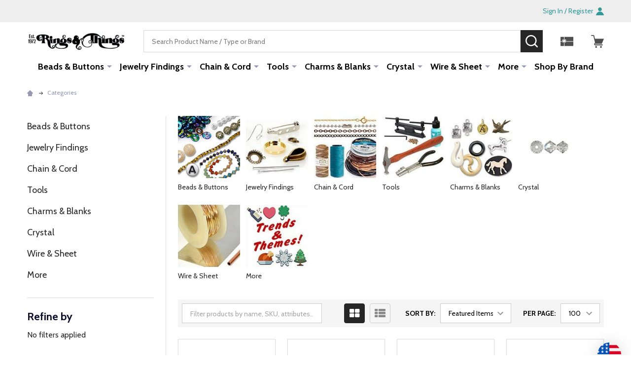

--- FILE ---
content_type: image/svg+xml
request_url: https://cdn11.bigcommerce.com/s-gs8i91i86y/stencil/fdbf1cb0-0a2e-013d-5e98-5af9327f4d40/e/96750130-8f26-013e-284a-5ef2c345fd0c/img/icon-sprite.svg
body_size: 96070
content:
<svg xmlns="http://www.w3.org/2000/svg" xmlns:xlink="http://www.w3.org/1999/xlink"><defs> <path d="M20,17.5 C23.4517797,17.5 26.25,20.2982203 26.25,23.75 L26.25,23.75 L26.25,26.25 C26.25,26.9403559 25.6903559,27.5 25,27.5 C24.3096441,27.5 23.75,26.9403559 23.75,26.25 L23.75,26.25 L23.75,23.75 C23.75,21.6789322 22.0710678,20 20,20 L20,20 L10,20 C7.92893219,20 6.25,21.6789322 6.25,23.75 L6.25,23.75 L6.25,26.25 C6.25,26.9403559 5.69035594,27.5 5,27.5 C4.30964406,27.5 3.75,26.9403559 3.75,26.25 L3.75,26.25 L3.75,23.75 C3.75,20.2982203 6.54822031,17.5 10,17.5 L10,17.5 Z M15,2.5 C18.4517797,2.5 21.25,5.29822031 21.25,8.75 C21.25,12.2017797 18.4517797,15 15,15 C11.5482203,15 8.75,12.2017797 8.75,8.75 C8.75,5.29822031 11.5482203,2.5 15,2.5 Z M15,5 C12.9289322,5 11.25,6.67893219 11.25,8.75 C11.25,10.8210678 12.9289322,12.5 15,12.5 C17.0710678,12.5 18.75,10.8210678 18.75,8.75 C18.75,6.67893219 17.0710678,5 15,5 Z" id="ih-account-path-1"/>  <polygon id="irish-logo-small-path-1" points="0.205165138 0.135810606 54.5403211 0.135810606 54.5403211 64.9999015 0.205165138 64.9999015"/> <polygon id="irish-logo-small-path-3" points="0 0.444 9.96515789 0.444 9.96515789 10.8949 0 10.8949"/> <polygon id="irish-logo-small-path-5" points="0 83 78 83 78 1 0 1"/>  <rect id="logo-discover-dark-logo-discover-dark-path-1" x="0" y="0" width="100" height="60" rx="4"/> <path id="logo-discover-dark-logo-discover-dark-path-3" d="M24.1154168,60 L96.0003648,60 C98.2093023,60 100,58.2128397 100,56.0053027 L100,33.6980686 C100,33.6980686 73.1995341,51.8679968 24.1154168,60 Z"/>  <clipPath id="shopping-cart-clip0"> <rect width="30" height="30" fill="white"/> </clipPath> </defs><symbol viewBox="0 0 50 50" id="icon-account"> <path d="M25,24c6.6,0,11.9-5.4,11.9-12S31.6,0,25,0S13.1,5.4,13.1,12C13.1,18.7,18.4,24,25,24z"/> <path d="M50,48.7c-3.5-13.4-13.5-22.4-25-22.4s-21.5,9-25,22.4c-0.1,0.3,0,0.6,0.2,0.9S0.8,50,1.1,50h47.8c0.3,0,0.6-0.1,0.9-0.4
	C50,49.3,50,49,50,48.7z"/> </symbol><symbol viewBox="0 0 50 50" id="icon-add"> <path d="M20.4,50V29.6H0v-9.2h20.4V0h9.2v20.4H50v9.2H29.6V50L20.4,50z"/> </symbol><symbol viewBox="0 0 36 36" id="icon-arrow-down"> <path d="M16.5 6v18.26l-8.38-8.38-2.12 2.12 12 12 12-12-2.12-2.12-8.38 8.38v-18.26h-3z"/> </symbol><symbol viewBox="0 0 20 20" id="icon-arrow-left"> <path d="M0.4,9.1l5-5C6.5,3,8.3,4.8,7.1,5.9c0,0-2.9,2.9-2.9,2.9h14.5c0.7,0,1.2,0.6,1.2,1.2c0,0.7-0.6,1.2-1.2,1.2H4.3l2.9,2.9
	c1.2,1.1-0.6,2.9-1.8,1.8C4.9,14.8-1.5,10.6,0.4,9.1L0.4,9.1z"/> </symbol><symbol viewBox="0 0 20 20" id="icon-arrow-right"> <path d="M19.6,10.9l-5,5c-0.5,0.5-1.3,0.5-1.8,0s-0.5-1.3,0-1.8l2.9-2.9H1.2C0.6,11.2,0,10.7,0,10c0-0.7,0.6-1.2,1.2-1.2h14.5
	l-2.9-2.9c-0.5-0.5-0.5-1.3,0-1.8c0.5-0.5,1.3-0.5,1.8,0l5,5C20.1,9.6,20.1,10.4,19.6,10.9C19.6,10.9,19.6,10.9,19.6,10.9L19.6,10.9
	z"/> </symbol><symbol viewBox="0 0 22 26" id="icon-bf-bag">  <g id="bf-bag-desktop" stroke-width="1" fill-rule="evenodd"> <g id="bf-bag-MENU_desktop-Copy" transform="translate(-1531.000000, -22.000000)" fill-rule="nonzero" stroke-width="0.5"> <g id="bf-bag-Group-8" transform="translate(1532.000000, 19.000000)"> <g id="bf-bag-user-copy" transform="translate(0.000000, 3.000000)"> <path d="M19.6112632,5.9104124 L15.5460876,5.9104124 L15.5460876,5.80711503 C15.5460876,2.88058142 13.1655062,0.5 10.2389726,0.5 C7.31277772,0.5 4.93185764,2.88058142 4.93185764,5.80711503 L4.93185764,5.9104124 L0.8670207,5.9104124 C0.388127279,5.9104124 2.45137244e-13,6.29853959 2.45137244e-13,6.7774331 L2.45137244e-13,22.0651078 C2.45137244e-13,23.9590061 1.54065521,25.5 3.43455355,25.5 L17.0437304,25.5 C18.9376288,25.5 20.4782839,23.9590061 20.4782839,22.0651078 L20.4782839,6.7774331 C20.4782839,6.29853959 20.0901566,5.9104124 19.6112632,5.9104124 L19.6112632,5.9104124 Z M6.66589904,5.80711503 C6.66589904,3.83667498 8.26887127,2.23370274 10.2389726,2.23370274 C12.2094126,2.23370274 13.8123849,3.83667498 13.8123849,5.80711503 L13.8123849,5.9104124 L6.66589904,5.9104124 L6.66589904,5.80711503 Z M18.7442425,22.0651078 C18.7442425,23.0029127 17.9815352,23.7659586 17.0433917,23.7659586 L3.43455355,23.7659586 C2.49674876,23.7659586 1.73370274,23.0029127 1.73370274,22.0651078 L1.73370274,7.6444538 L4.93185764,7.6444538 L4.93185764,11.0336242 C4.93185764,11.5125176 5.31998491,11.9006449 5.79887834,11.9006449 C6.27777176,11.9006449 6.66589904,11.5125176 6.66589904,11.0336242 L6.66589904,7.6444538 L13.8123849,7.6444538 L13.8123849,11.0336242 C13.8123849,11.5125176 14.2005121,11.9006449 14.6794056,11.9006449 C15.1579604,11.9006449 15.5460876,11.5125176 15.5460876,11.0336242 L15.5460876,7.6444538 L18.7442425,7.6444538 L18.7442425,22.0651078 Z" id="bf-bag-Combined-Shape"/> </g> </g> </g> </g> </symbol><symbol viewBox="0 0 20 16" id="icon-bf-creditcard"> <path d="M19.1,0.9C18.6,0.3,17.8,0,17,0H3C2.2,0,1.4,0.3,0.9,0.9C0.3,1.4,0,2.2,0,3v10c0,0.8,0.3,1.6,0.9,2.1C1.4,15.7,2.2,16,3,16
	h14c0.8,0,1.6-0.3,2.1-0.9S20,13.8,20,13V3C20,2.2,19.7,1.4,19.1,0.9z M18,3v1H2V3c0-0.3,0.1-0.5,0.3-0.7C2.5,2.1,2.7,2,3,2h14
	c0.3,0,0.5,0.1,0.7,0.3C17.9,2.5,18,2.7,18,3z M3,14c-0.3,0-0.5-0.1-0.7-0.3S2,13.3,2,13V8h16v5c0,0.3-0.1,0.5-0.3,0.7
	C17.5,13.9,17.3,14,17,14H3z"/> </symbol><symbol viewBox="0 0 40 40" id="icon-bf-instagram">  <g id="bf-instagram-desktop" stroke="none" stroke-width="1" fill="none" fill-rule="evenodd"> <g id="bf-instagram-MENU_desktop-Copy" transform="translate(-772.000000, -3599.000000)" fill="#92278F"> <g id="bf-instagram-Group-17" transform="translate(-4.000000, 3138.000000)"> <g id="bf-instagram-Group-23" transform="translate(736.000000, 431.000000)"> <path d="M57.650182,30 L62.3477865,30 C65.6983197,30.0075829 66.4676198,30.0370912 68.2453965,30.118206 C70.3742821,30.2153056 71.8282348,30.553447 73.1004532,31.0479163 C74.4157035,31.5589791 75.5311177,32.2428838 76.6431178,33.3548047 C77.7550387,34.4668049 78.4389435,35.5822191 78.9500857,36.8974693 C79.4444755,38.1696878 79.782617,39.6236404 79.8797164,41.7525261 C79.9738097,43.8147469 79.9984611,44.5199619 80,49.4714058 L80,50.5265884 C79.9984611,55.4779605 79.9738097,56.1831756 79.8797164,58.2453965 C79.782617,60.3742821 79.4444755,61.8282348 78.9500857,63.1004532 C78.4389435,64.4157035 77.7550387,65.5311177 76.6431178,66.6431178 C75.5311177,67.7550387 74.4157035,68.4389435 73.1004532,68.9500857 C71.8282348,69.4444755 70.3742821,69.782617 68.2453965,69.8797164 C66.1831756,69.9738097 65.4779605,69.9984611 60.5265884,70 L59.4714058,70 C54.5199619,69.9984611 53.8147469,69.9738097 51.7525261,69.8797164 C49.6236404,69.782617 48.1696878,69.4444755 46.8974693,68.9500857 C45.5822191,68.4389435 44.4668049,67.7550387 43.3548047,66.6431178 C42.2428838,65.5311177 41.5589791,64.4157035 41.0479163,63.1004532 C40.553447,61.8282348 40.2153056,60.3742821 40.118206,58.2453965 C40.0370912,56.4676198 40.0075829,55.6983197 40,52.3477865 L40,47.650182 C40.0075829,44.2996029 40.0370912,43.5303027 40.118206,41.7525261 C40.2153056,39.6236404 40.553447,38.1696878 41.0479163,36.8974693 C41.5589791,35.5822191 42.2428838,34.4668049 43.3548047,33.3548047 C44.4668049,32.2428838 45.5822191,31.5589791 46.8974693,31.0479163 C48.1696878,30.553447 49.6236404,30.2153056 51.7525261,30.118206 C53.5303027,30.0370912 54.2996029,30.0075829 57.650182,30 L62.3477865,30 L57.650182,30 Z M61.4806392,33.4482759 L58.5187455,33.4482759 C54.4661289,33.4524868 53.7572697,33.4779124 51.8412236,33.5653333 C49.8727313,33.6550943 48.803693,33.9840045 48.0922564,34.2605007 C47.1498453,34.6267579 46.4772785,35.0642629 45.7708108,35.7708108 C45.0642629,36.4772785 44.6267579,37.1498453 44.2605007,38.0922564 C43.9840045,38.803693 43.6550943,39.8727313 43.5653333,41.8412236 C43.4779124,43.7572697 43.4524868,44.4661289 43.4482759,48.5187455 L43.4482759,51.4806392 C43.4524868,55.5331973 43.4779124,56.2420564 43.5653333,58.1581027 C43.6550943,60.1265949 43.9840045,61.1956331 44.2605007,61.9070697 C44.6267579,62.8494808 45.0643431,63.5220477 45.7708108,64.2285153 C46.4772785,64.9350631 47.1498453,65.3725683 48.0922564,65.7388255 C48.803693,66.0153216 49.8727313,66.3442318 51.8412236,66.4339928 C53.9699233,66.5311271 54.6083489,66.5517241 59.9997031,66.5517241 C65.3909772,66.5517241 66.029483,66.5311271 68.1581027,66.4339928 C70.1265949,66.3442318 71.1956331,66.0153216 71.9070697,65.7388255 C72.8494808,65.3725683 73.5220477,64.9350631 74.2285153,64.2285153 C74.9350631,63.5220477 75.3725683,62.8494808 75.7388255,61.9070697 C76.0153216,61.1956331 76.3442318,60.1265949 76.4339928,58.1581027 C76.5311271,56.0291625 76.5517241,55.3905766 76.5517241,49.9997031 C76.5517241,44.6087496 76.5311271,43.9701637 76.4339928,41.8412236 C76.3442318,39.8727313 76.0153216,38.803693 75.7388255,38.0922564 C75.3725683,37.1498453 74.9350631,36.4772785 74.2285153,35.7708108 C73.5220477,35.0642629 72.8494808,34.6267579 71.9070697,34.2605007 C71.1956331,33.9840045 70.1265949,33.6550943 68.1581027,33.5653333 C66.2420564,33.4779124 65.5331973,33.4524868 61.4806392,33.4482759 Z M59.6552111,39.6551724 C65.1780554,39.6551724 69.6551724,44.1322894 69.6551724,49.6552111 C69.6551724,55.1780554 65.1780554,59.6551724 59.6552111,59.6551724 C54.1322894,59.6551724 49.6551724,55.1780554 49.6551724,49.6552111 C49.6551724,44.1322894 54.1322894,39.6551724 59.6552111,39.6551724 Z M59.6552114,43.1034483 C56.0367382,43.1034483 53.1034483,46.0367382 53.1034483,49.6552114 C53.1034483,53.2736067 56.0367382,56.2068966 59.6552114,56.2068966 C63.2736067,56.2068966 66.2068966,53.2736067 66.2068966,49.6552114 C66.2068966,46.0367382 63.2736067,43.1034483 59.6552114,43.1034483 Z M70.6896153,36.8965517 C72.0227287,36.8965517 73.1034483,37.9772712 73.1034483,39.3103848 C73.1034483,40.6434983 72.0227287,41.7241379 70.6896153,41.7241379 C69.3565816,41.7241379 68.2758621,40.6434983 68.2758621,39.3103848 C68.2758621,37.9772712 69.3565816,36.8965517 70.6896153,36.8965517 Z" id="bf-instagram-Icon-Color"/> </g> </g> </g> </g> </symbol><symbol viewBox="0 0 41 33" id="icon-bf-nextday">  <g id="bf-nextday-desktop" stroke="none" stroke-width="1" fill="none" fill-rule="evenodd"> <g id="bf-nextday-MENU_desktop-Copy" transform="translate(-705.000000, -730.000000)"> <g id="bf-nextday-Group-16" transform="translate(705.000000, 730.000000)"> <polygon id="bf-nextday-Fill-3" fill="#FFFFFF" points="25 9 25 27 27.4995699 27 32.0973847 27 40 27 40 16.9008181 32.0973847 16.9008181 32.0973847 9"/> <g id="bf-nextday-Group-15"> <path d="M12.89245,27.9230769 C12.89245,30.0693462 11.1358562,31.8107308 8.96798125,31.8107308 C6.8013875,31.8107308 5.04479375,30.0693462 5.04479375,27.9230769 C5.04479375,25.7768077 6.8013875,24.0354231 8.96798125,24.0354231 C11.1358562,24.0354231 12.89245,25.7768077 12.89245,27.9230769" id="bf-nextday-Fill-4" fill="#FFFFFF"/> <path d="M35.95495,27.9230769 C35.95495,30.0693462 34.1983563,31.8107308 32.0304813,31.8107308 C29.8638875,31.8107308 28.1072938,30.0693462 28.1072938,27.9230769 C28.1072938,25.7768077 29.8638875,24.0354231 32.0304813,24.0354231 C34.1983563,24.0354231 35.95495,25.7768077 35.95495,27.9230769" id="bf-nextday-Fill-6" fill="#FFFFFF"/> <path d="M38.4373719,25.3846154 L36.4527156,25.3846154 C36.4373406,25.3579615 36.4181219,25.3351154 36.4027469,25.3084615 C36.3169031,25.1701154 36.2272156,25.0368462 36.1285594,24.9048462 C36.0529656,24.8033077 35.9684031,24.7081154 35.8851219,24.6116538 C35.7377781,24.4441154 35.5814656,24.2867308 35.4149031,24.1395 C35.2944656,24.0341538 35.1727469,23.9300769 35.0446219,23.8361538 C34.9395594,23.76 34.8319344,23.6889231 34.7217469,23.6203846 C34.5551844,23.5175769 34.3822156,23.4261923 34.2054031,23.3436923 C34.1080281,23.2967308 34.0132156,23.2497692 33.9119969,23.2116923 C33.6788094,23.1190385 33.4366531,23.0454231 33.1893719,22.9883077 C33.1048094,22.9692692 33.0189656,22.9515 32.9331219,22.9362692 C32.6384344,22.8829615 32.3373406,22.8461538 32.0311219,22.8461538 C31.7249031,22.8461538 31.4250906,22.8829615 31.1304031,22.9362692 C31.0432781,22.9515 30.9587156,22.9692692 30.8741531,22.9883077 C30.6255906,23.0454231 30.3847156,23.1190385 30.1502469,23.2116923 C30.0503094,23.2497692 29.9542156,23.2967308 29.8568406,23.3436923 C29.6800281,23.4261923 29.5070594,23.5175769 29.3417781,23.6203846 C29.2303094,23.6889231 29.1226844,23.76 29.0176219,23.8361538 C28.8894969,23.9300769 28.7677781,24.0341538 28.6486219,24.1395 C28.4807781,24.2867308 28.3257469,24.4441154 28.1784031,24.6116538 C28.0951219,24.7081154 28.0105594,24.8033077 27.9336844,24.9048462 C27.8363094,25.0368462 27.7453406,25.1701154 27.6607781,25.3084615 C27.6441219,25.3351154 27.6261844,25.3579615 27.6095281,25.3846154 L25.6248719,25.3846154 L25.6248719,10.1538462 L30.7498719,10.1538462 L30.7498719,16.5 C30.7498719,17.2006154 31.3225906,17.7692308 32.0311219,17.7692308 L38.4373719,17.7692308 L38.4373719,25.3846154 Z M32.0311219,30.4615385 C30.6179031,30.4615385 29.4686219,29.3230385 29.4686219,27.9230769 C29.4686219,27.6324231 29.5288406,27.3595385 29.6185281,27.1006154 C29.6210906,27.093 29.6274969,27.0866538 29.6300594,27.0790385 C29.8965594,26.3378077 30.4884969,25.7806154 31.2034344,25.5318462 C31.2431531,25.5191538 31.2815906,25.509 31.3187469,25.4975769 C31.5480906,25.4290385 31.7864031,25.3846154 32.0311219,25.3846154 C32.2771219,25.3846154 32.5141531,25.4290385 32.7434969,25.4963077 C32.7819344,25.509 32.8203719,25.5191538 32.8588094,25.5318462 C33.5750281,25.7806154 34.1656844,26.3378077 34.4321844,27.0790385 C34.4347469,27.0866538 34.4411531,27.093 34.4437156,27.1006154 C34.5346844,27.3595385 34.5936219,27.6324231 34.5936219,27.9230769 C34.5936219,29.3230385 33.4443406,30.4615385 32.0311219,30.4615385 L32.0311219,30.4615385 Z M33.3123719,10.1538462 L35.0830594,10.1538462 L37.6455594,15.2307692 L33.3123719,15.2307692 L33.3123719,10.1538462 Z M23.0623719,25.3846154 L13.3902156,25.3846154 C13.3748406,25.3579615 13.3556219,25.3351154 13.3402469,25.3084615 C13.2544031,25.1701154 13.1647156,25.0368462 13.0660594,24.9048462 C12.9904656,24.8033077 12.9059031,24.7081154 12.8226219,24.6116538 C12.6752781,24.4441154 12.5189656,24.2867308 12.3524031,24.1395 C12.2319656,24.0341538 12.1102469,23.9300769 11.9821219,23.8361538 C11.8770594,23.76 11.7694344,23.6889231 11.6592469,23.6203846 C11.4926844,23.5175769 11.3197156,23.4261923 11.1429031,23.3436923 C11.0455281,23.2967308 10.9507156,23.2497692 10.8494969,23.2116923 C10.6163094,23.1190385 10.3741531,23.0454231 10.1268719,22.9883077 C10.0423094,22.9692692 9.95646563,22.9515 9.87062188,22.9362692 C9.57593437,22.8829615 9.27484063,22.8461538 8.96862188,22.8461538 C8.66240312,22.8461538 8.36259063,22.8829615 8.06790313,22.9362692 C7.98077812,22.9515 7.89621563,22.9692692 7.81165312,22.9883077 C7.56309062,23.0454231 7.32221563,23.1190385 7.08774688,23.2116923 C6.98780938,23.2497692 6.89171562,23.2967308 6.79434063,23.3436923 C6.61752812,23.4261923 6.44455938,23.5175769 6.27927812,23.6203846 C6.16780938,23.6889231 6.06018438,23.76 5.95512187,23.8361538 C5.82699687,23.9300769 5.70527812,24.0341538 5.58612187,24.1395 C5.41827812,24.2867308 5.26324688,24.4441154 5.11590312,24.6116538 C5.03262188,24.7081154 4.94805937,24.8033077 4.87118437,24.9048462 C4.77380937,25.0368462 4.68284063,25.1701154 4.59827812,25.3084615 C4.58162188,25.3351154 4.56368438,25.3579615 4.54702812,25.3846154 L2.56237188,25.3846154 L2.56237188,2.53846154 L23.0623719,2.53846154 L23.0623719,25.3846154 Z M8.96862188,30.4615385 C7.55540312,30.4615385 6.40612188,29.3230385 6.40612188,27.9230769 C6.40612188,27.6324231 6.46634063,27.3595385 6.55602813,27.1006154 C6.55859062,27.093 6.56499687,27.0866538 6.56755938,27.0790385 C6.83405937,26.3378077 7.42599687,25.7806154 8.14093437,25.5318462 C8.18065312,25.5191538 8.21909062,25.509 8.25624687,25.4975769 C8.48559063,25.4290385 8.72390313,25.3846154 8.96862188,25.3846154 C9.21462188,25.3846154 9.45165312,25.4290385 9.68099688,25.4963077 C9.71943437,25.509 9.75787187,25.5191538 9.79630938,25.5318462 C10.5125281,25.7806154 11.1031844,26.3378077 11.3696844,27.0790385 C11.3722469,27.0866538 11.3786531,27.093 11.3812156,27.1006154 C11.4721844,27.3595385 11.5311219,27.6324231 11.5311219,27.9230769 C11.5311219,29.3230385 10.3818406,30.4615385 8.96862188,30.4615385 L8.96862188,30.4615385 Z M40.8730281,15.9669231 C40.8679031,15.9567692 40.8704656,15.9440769 40.8653406,15.9326538 L37.0215906,8.31726923 C36.8037781,7.887 36.3604656,7.61538462 35.8748719,7.61538462 L25.6248719,7.61538462 L25.6248719,1.26923077 C25.6248719,0.568615385 25.0521531,0 24.3436219,0 L1.28112188,0 C0.572590625,0 -0.000128125,0.568615385 -0.000128125,1.26923077 L-0.000128125,26.6538462 C-0.000128125,27.3544615 0.572590625,27.9230769 1.28112188,27.9230769 L3.84362188,27.9230769 C3.84362188,30.723 6.14218438,33 8.96862188,33 C11.7950594,33 14.0936219,30.723 14.0936219,27.9230769 L26.9061219,27.9230769 C26.9061219,30.723 29.2046844,33 32.0311219,33 C34.8575594,33 37.1561219,30.723 37.1561219,27.9230769 L39.7186219,27.9230769 C40.4271531,27.9230769 40.9998719,27.3544615 40.9998719,26.6538462 L40.9998719,16.5 C40.9998719,16.3083462 40.9499031,16.1306538 40.8730281,15.9669231 L40.8730281,15.9669231 Z" id="bf-nextday-Fill-8" fill="#000000"/> <path d="M6.40612188,12.6923077 L19.2186219,12.6923077 C19.9271531,12.6923077 20.4998719,12.1236923 20.4998719,11.4230769 C20.4998719,10.7224615 19.9271531,10.1538462 19.2186219,10.1538462 L6.40612188,10.1538462 C5.69759063,10.1538462 5.12487188,10.7224615 5.12487188,11.4230769 C5.12487188,12.1236923 5.69759063,12.6923077 6.40612188,12.6923077" id="bf-nextday-Fill-11" fill="#000000"/> <path d="M6.40612188,7.61538462 L19.2186219,7.61538462 C19.9271531,7.61538462 20.4998719,7.04676923 20.4998719,6.34615385 C20.4998719,5.64553846 19.9271531,5.07692308 19.2186219,5.07692308 L6.40612188,5.07692308 C5.69759063,5.07692308 5.12487188,5.64553846 5.12487188,6.34615385 C5.12487188,7.04676923 5.69759063,7.61538462 6.40612188,7.61538462" id="bf-nextday-Fill-13" fill="#000000"/> </g> </g> </g> </g> </symbol><symbol viewBox="0 0 40 38" id="icon-bf-reviews">  <g id="bf-reviews-desktop" stroke="none" stroke-width="1" fill="none" fill-rule="evenodd"> <g id="bf-reviews-MENU_desktop-Copy" transform="translate(-1269.000000, -725.000000)" fill-rule="nonzero" stroke="#000000" stroke-width="3"> <g id="bf-reviews-Group-7" transform="translate(1271.000000, 727.000000)"> <g id="bf-reviews-002-star"> <path d="M35.9058122,12.8466701 C35.6687786,12.1282592 35.0222234,11.6196329 34.2603098,11.5516898 L23.8681836,10.6218702 L19.7611569,1.14555949 C19.4579296,0.44934517 18.7679777,0 18.0000216,0 C17.2320656,0 16.5418389,0.44934517 16.2405343,1.14555949 L12.1335076,10.6218702 L1.73973339,11.5516898 C0.977819881,11.6209864 0.332637941,12.1296126 0.094230985,12.8466701 C-0.142802676,13.565081 0.076103232,14.3530592 0.652344965,14.8511285 L8.50796401,21.6397596 L6.19173608,31.6937224 C6.0222694,32.4329764 6.31341146,33.1974046 6.93579648,33.6407945 C7.27033531,33.880355 7.66337714,34 8.05779233,34 C8.39672576,34 8.73593383,33.9112137 9.03888639,33.7325584 L18.0000216,28.4519406 L26.9595088,33.7325584 C27.6167759,34.119645 28.443235,34.0841846 29.0642467,33.6407945 C29.6866317,33.1974046 29.9777738,32.4329764 29.8083072,31.6937224 L27.4920792,21.6397596 L35.3476983,14.8511285 C35.9236653,14.3530592 36.1428459,13.5667052 35.9058122,12.8466701 Z" id="bf-reviews-Path"/> </g> </g> </g> </g> </symbol><symbol viewBox="0.925 0 10.667 8" id="icon-bs-arrow">  <g id="bs-arrow-beautify"> <g id="bs-arrow-Cart" transform="translate(-851.000000, -161.000000)"> <g id="bs-arrow-Group-3" transform="translate(0.000000, 3.000000)"> <g id="bs-arrow-_x30_2-Icons-_x2F_-12x12-_x2F_-ic12-arrow-down-Copy-4" transform="translate(851.000000, 156.000000)"> <polygon id="bs-arrow-Icon-color" points="6.259,10 11.592,2 0.925,2 				"/> </g> </g> </g> </g> </symbol><symbol viewBox="0 0 62 62" id="icon-bs-cecert">  <g id="bs-cecert-beautify" stroke="none" stroke-width="1" fill="none" fill-rule="evenodd"> <g id="bs-cecert-BABY-SAFETY-HOMEPAGE-DESKTOP" transform="translate(-1402.000000, -848.000000)" fill="#000000" fill-rule="nonzero"> <g id="bs-cecert-Group-14" transform="translate(1402.000000, 848.000000)"> <g id="bs-cecert-001-certification" transform="translate(19.000000, 22.000000)" stroke="#000000" stroke-width="2"> <path d="M8.76252651,16.1334367 C6.70174973,16.1334367 4.85054348,15.2888854 3.52326352,13.9516792 C2.19598356,12.614473 1.35770148,10.7142326 1.35770148,8.6732337 C1.35770148,6.59704513 2.19598356,4.73199438 3.52326352,3.39478818 C4.8854719,2.02239235 6.73667815,1.2130307 8.76252651,1.2130307 C8.97209703,1.2130307 9.14673913,1.03708252 9.14673913,0.8259447 C9.14673913,0.614806879 8.97209703,0.438858696 8.76252651,0.438858696 C6.49217922,0.438858696 4.46633086,1.35378925 2.9644088,2.86694363 C1.49741516,4.34490838 0.554347826,6.42109694 0.554347826,8.70842333 C0.554347826,10.9957497 1.46248674,13.0367487 2.9644088,14.549903 C4.46633086,15.9574885 6.52710764,16.9076087 8.76252651,16.9076087 C8.97209703,16.9076087 9.14673913,16.7316605 9.14673913,16.5205227 C9.14673913,16.3093849 8.97209703,16.1334367 8.76252651,16.1334367 Z" id="bs-cecert-Path"/> <path d="M20.9350809,16.1334367 C18.8743041,16.1334367 17.0230978,15.2888854 15.6958179,13.9516792 C14.4383948,12.6848523 13.6350411,10.9605601 13.5302558,9.0603197 L20.9350809,9.0603197 C21.1446514,9.0603197 21.3192935,8.88437152 21.3192935,8.6732337 C21.3192935,8.46209588 21.1446514,8.28614769 20.9350809,8.28614769 L13.5302558,8.28614769 C13.6350411,6.38590731 14.4383948,4.66161511 15.6958179,3.39478818 C17.0580262,2.02239235 18.9092325,1.2130307 20.9350809,1.2130307 C21.1446514,1.2130307 21.3192935,1.03708252 21.3192935,0.8259447 C21.3192935,0.614806879 21.1446514,0.438858696 20.9350809,0.438858696 C18.6647336,0.438858696 16.6388852,1.35378925 15.1369631,2.86694363 C13.6699695,4.34490838 12.7269022,6.42109694 12.7269022,8.70842333 C12.7269022,10.9957497 13.6350411,13.0367487 15.1369631,14.549903 C16.6388852,15.9574885 18.6647336,16.9076087 20.9350809,16.9076087 C21.1446514,16.9076087 21.3192935,16.7316605 21.3192935,16.5205227 C21.3192935,16.3093849 21.1446514,16.1334367 20.9350809,16.1334367 Z" id="bs-cecert-Path"/> </g> <g id="bs-cecert-002-europe"> <path d="M35.7936527,3.99254167 C35.6732913,3.60678542 35.3530098,3.3256025 34.9674984,3.26734833 L32.5254714,2.89793167 L31.4334848,0.594050417 C31.260994,0.230317083 30.9052318,0 30.5156265,0 C30.1260212,0 29.770259,0.230317083 29.5977682,0.594050417 L28.5057816,2.89793167 L26.0637546,3.26734833 C25.6782432,3.3256025 25.3579617,3.60678542 25.2376003,3.99254167 C25.1172389,4.37829792 25.2176765,4.80184833 25.4966094,5.08487833 L27.263548,6.87825417 L26.8463769,9.41046333 C26.7806011,9.81014375 26.9383537,10.2142288 27.2535861,10.4526446 C27.5686819,10.6909183 27.9865353,10.7224608 28.3313804,10.5337742 L30.5156265,9.338285 L32.6997362,10.5339162 C32.8495739,10.6158983 33.013058,10.65625 33.1758598,10.65625 C33.3880616,10.65625 33.5993082,10.5876238 33.7775305,10.4527867 C34.0927628,10.2143708 34.2505154,9.81028583 34.1847397,9.41060542 L33.7675686,6.87839625 L35.5345072,5.08502042 C35.8135765,4.80184833 35.9140141,4.37829792 35.7936527,3.99254167 L35.7936527,3.99254167 Z" id="bs-cecert-Shape"/> <path d="M38.8388797,11.204872 C38.9980188,11.5671686 39.3463155,11.8065234 39.7373783,11.822221 L42.2139724,11.921547 L43.5372533,14.0455945 C43.7268221,14.3499626 44.0562031,14.5313888 44.4062817,14.5312499 C44.4419201,14.5312499 44.4778326,14.529305 44.5140193,14.5255542 C44.9031631,14.4841568 45.2354226,14.2222975 45.3708485,13.8502766 L46.2294596,11.4939592 L48.6316242,10.8748042 C49.0108989,10.7770063 49.3024484,10.469582 49.3837313,10.0817246 C49.4651513,9.69386709 49.3220495,9.29267356 49.014874,9.04706754 L47.0688808,7.49133124 L47.230213,4.98470513 C47.2557082,4.58892938 47.0572297,4.21287989 46.7183909,4.01464472 C46.3792779,3.81627063 45.9588819,3.83016237 45.633476,4.05048542 L43.5722063,5.44549425 L41.2698292,4.51544206 C40.9064546,4.36860633 40.4922269,4.44362175 40.2013628,4.70895404 C39.9104987,4.97442525 39.7935773,5.38395383 39.8996701,5.76569893 L40.5717279,8.1835568 L38.9874643,10.1153426 C38.7373102,10.4201274 38.6797405,10.8425753 38.8388797,11.204872 L38.8388797,11.204872 Z" id="bs-cecert-Shape"/> <path d="M57.0152159,14.769808 L54.5086148,14.931141 L52.9528941,12.9851393 C52.7072906,12.6778254 52.3062399,12.53486 51.9182474,12.6162803 C51.5303939,12.6975636 51.2229727,12.9892514 51.1251758,13.3683907 L50.506027,15.7705658 L48.1497331,16.6291806 C47.777716,16.7647442 47.5158592,17.0970051 47.4744622,17.4860135 C47.4330653,17.875159 47.6190738,18.2538871 47.9544172,18.4627838 L50.0784434,19.7860704 L50.1777684,22.2626752 C50.1934659,22.6537397 50.4326793,23.002038 50.7951113,23.1611778 C50.9309711,23.2209409 51.0753049,23.25 51.2186663,23.25 C51.4576019,23.25 51.6941759,23.1688538 51.8847687,23.0125925 L53.8165351,21.428322 L56.2343688,22.1003828 C56.616249,22.2063389 57.0257735,22.089417 57.2911031,21.7986888 C57.5564328,21.5078234 57.6314474,21.0935938 57.4846132,20.7302177 L56.5545703,18.4278306 L57.9495652,16.3665519 C58.1697471,16.0410075 58.1837776,15.6204727 57.9854055,15.2816324 C57.7871723,14.942792 57.4115433,14.7440386 57.0152159,14.769808 L57.0152159,14.769808 Z" id="bs-cecert-Shape"/> <path d="M58.7326642,34.9676439 L59.1020794,32.5256012 L61.4059519,31.4336075 C61.7696838,31.2611157 62,30.9053512 62,30.5157434 C62,30.1261355 61.7696838,29.7703711 61.4059519,29.5978792 L59.1020794,28.5058856 L58.7326642,26.0638428 C58.6744102,25.678329 58.3932284,25.3580454 58.0074736,25.2376832 C57.6217188,25.1171845 57.19817,25.2176228 56.9151411,25.4966939 L55.1217721,27.2636439 L52.5895726,26.8464701 C52.1897517,26.7802845 51.7858103,26.9384476 51.5473954,27.2536819 C51.3089804,27.5689163 51.2775801,27.9866359 51.4662661,28.3314832 L52.6617507,30.5157434 L51.466124,32.6998671 C51.2774381,33.0447143 51.3088384,33.4625704 51.5472533,33.7776683 C51.7856682,34.0929027 52.1898937,34.2506563 52.5894306,34.1848801 L55.12163,33.7677064 L56.914999,35.5346563 C57.1188878,35.7355329 57.3953809,35.8438862 57.6782678,35.8437499 C57.7882398,35.8437499 57.8993486,35.8273739 58.0074736,35.7936671 C58.3932284,35.6733048 58.6744102,35.3531578 58.7326642,34.9676439 L58.7326642,34.9676439 Z" id="bs-cecert-Shape"/> <path d="M57.2911862,40.2013494 C57.0257154,39.910488 56.6161874,39.7938419 56.2344429,39.8996595 L53.8165888,40.5717111 L51.884806,38.9874622 C51.5798827,38.7373104 51.1571576,38.6797412 50.7951394,38.8388788 C50.4328433,38.9980165 50.1934889,39.34631 50.1777913,39.7373693 L50.0784655,42.2139405 L47.9544213,43.5372092 C47.6190751,43.7461031 47.433065,44.1248261 47.4744623,44.5139663 C47.5158596,44.9031065 47.7777186,45.235363 48.1497389,45.3707876 L50.5060527,46.2293908 L51.1252067,48.6315333 C51.2230044,49.0108046 51.5304282,49.3023513 51.9182851,49.3836335 C51.990522,49.3987112 52.0630368,49.40625 52.1349959,49.40625 C52.4500602,49.40625 52.7530386,49.2649314 52.9529405,49.0149166 L54.5086744,47.0689413 L57.0152966,47.2302721 C57.4121831,47.2560411 57.7871206,47.0572904 57.9853555,46.7184547 C58.1837293,46.3796189 58.1698376,45.9589527 57.9495149,45.6335498 L56.5545082,43.572299 L57.4845589,41.269943 C57.6315333,40.9062977 57.5565181,40.4920738 57.2911862,40.2013494 L57.2911862,40.2013494 Z" id="bs-cecert-Shape"/> <path d="M38.9874286,51.8846232 L40.5716767,53.8164297 L39.8996255,56.2343135 C39.7935337,56.6160627 39.9104539,57.0257346 40.2013152,57.2910697 C40.4921765,57.5562659 40.9064002,57.6314211 41.2697712,57.4845838 L43.572126,56.5545216 L45.6333756,57.9495454 C45.8058089,58.0662373 46.0048337,58.125 46.2044068,58.125 C46.3815004,58.125 46.5590053,58.07874 46.718417,57.9853865 C47.0572526,57.7871492 47.2557291,57.4109567 47.2302342,57.0153157 L47.0689035,54.5086627 L49.0148778,52.9529097 C49.3220503,52.707301 49.4651508,52.3062421 49.3837315,51.9182415 C49.3024494,51.5303799 49.0107657,51.2229523 48.6316317,51.1251534 L46.2294905,50.5059918 L45.3708877,48.1496491 C45.2353261,47.7776242 44.9030699,47.515762 44.5140669,47.4743642 C44.1234191,47.4333831 43.7462041,47.6191177 43.5373103,47.9543291 L42.2140423,50.0783994 L39.7374723,50.1777264 C39.3464133,50.1934242 38.99812,50.4326426 38.8389824,50.7950821 C38.6797078,51.1571048 38.7372769,51.5795572 38.9874286,51.8846232 L38.9874286,51.8846232 Z" id="bs-cecert-Shape"/> <path d="M26.2063473,58.0074566 C26.3267087,58.393213 26.6469902,58.674396 27.0325016,58.7326502 L29.4745286,59.102067 L30.5665152,61.4059493 C30.739006,61.7696828 31.0947682,62 31.4843735,62 C31.8739788,62 32.229741,61.7696828 32.4022318,61.4059493 L33.4942184,59.102067 L35.9362454,58.7326502 C36.3217568,58.674396 36.6420383,58.393213 36.7623997,58.0074566 C36.8827611,57.6217001 36.7823235,57.1981495 36.5033906,56.9151194 L34.736452,55.1217428 L35.1536231,52.5895325 C35.2193989,52.1898519 35.0616463,51.7857667 34.7464139,51.5473508 C34.4313181,51.3089348 34.0134647,51.2775344 33.6686196,51.4662211 L31.4843735,52.6617108 L29.3002638,51.4660791 C28.9554188,51.2773923 28.5375654,51.3089348 28.2224695,51.5472087 C27.9072372,51.7856246 27.7494846,52.1897098 27.8152603,52.5893904 L28.2324314,55.1216007 L26.4654928,56.9149773 C26.1864235,57.1981495 26.0859859,57.6217001 26.2063473,58.0074566 L26.2063473,58.0074566 Z" id="bs-cecert-Shape"/> <path d="M23.1611132,50.795106 C23.0019742,50.4328066 22.6536776,50.1934501 22.2626151,50.1777523 L19.7860227,50.0784256 L18.4627428,47.9543623 C18.2538471,47.6190131 17.8763546,47.4332791 17.4859774,47.474399 C17.0968338,47.5157967 16.7645746,47.777658 16.6291488,48.1496816 L15.7705383,50.5060167 L13.3683753,51.1251763 C12.9891008,51.2229749 12.6975515,51.5304014 12.6162687,51.9182618 C12.5348487,52.3061222 12.6779504,52.7073187 12.9851258,52.9529265 L14.9311177,54.5086745 L14.7697855,57.0153193 C14.7442904,57.411098 14.9427687,57.7871503 15.2816073,57.9853869 C15.4410205,58.0786012 15.6185269,58.125 15.7956222,58.125 C15.9951971,58.125 16.1942236,58.0662375 16.3666585,57.949546 L18.4279268,56.5545267 L20.7303024,57.4845859 C21.0938137,57.6314227 21.5080412,57.5562678 21.7987681,57.2910724 C22.089632,57.0255993 22.2065532,56.6160676 22.1004605,56.2343197 L21.4284032,53.8164437 L23.0126657,51.8846435 C23.2626825,51.5798564 23.3202522,51.1574054 23.1611132,50.795106 L23.1611132,50.795106 Z" id="bs-cecert-Shape"/> <path d="M4.98478413,47.2302795 L7.49138515,47.0689492 L9.04710589,49.014918 C9.24700607,49.2650689 9.54998195,49.40625 9.86504353,49.40625 C9.93700204,49.40625 10.0096551,49.3988483 10.0817526,49.3836336 C10.4696061,49.3023517 10.7770273,49.0106688 10.8748242,48.631536 L11.493973,46.2294016 L13.8502669,45.3708013 C14.222284,45.23524 14.4841408,44.9029848 14.5255378,44.5139829 C14.5669347,44.124844 14.3809262,43.7461223 14.0455828,43.5372291 L11.9215566,42.2139649 L11.8222316,39.7374021 C11.8065341,39.3463442 11.5673207,38.9980518 11.2048887,38.8389147 C10.8427346,38.6797776 10.420152,38.7372095 10.1152313,38.9874975 L8.18346487,40.5717411 L5.76563119,39.8996918 C5.38375099,39.7938745 4.97422651,39.9105202 4.70889687,40.2013806 C4.44356723,40.4922411 4.36855257,40.9064636 4.51538683,41.2698336 L5.44542972,43.5721817 L4.05043484,45.6334255 C3.83025292,45.9589644 3.8162224,46.3794921 4.0145945,46.7183267 C4.21296661,47.0571613 4.58887341,47.2567338 4.98478413,47.2302795 L4.98478413,47.2302795 Z" id="bs-cecert-Shape"/> <path d="M10.4527467,28.2223841 C10.2141897,27.9071479 9.80982209,27.7491205 9.41056945,27.81517 L6.87836996,28.2323461 L5.08500098,26.4653862 C4.80182998,26.1863136 4.37856535,26.0860112 3.99266849,26.206374 C3.60691371,26.3267369 3.32573187,26.6470223 3.26747793,27.0325383 L2.89806267,29.4745947 L0.594190229,30.5665945 C0.230316203,30.7389508 0,31.0947173 0,31.4843273 C0,31.8739373 0.230316203,32.2297038 0.594048146,32.4021966 L2.89792059,33.4941964 L3.26733585,35.9362528 C3.32558979,36.3217688 3.60677163,36.6420542 3.99252641,36.762417 C4.10065141,36.7961241 4.21161807,36.8125 4.32173223,36.8125 C4.60461907,36.8125 4.88111218,36.7042826 5.08500098,36.5034048 L6.87836996,34.736445 L9.41056945,35.1536211 C9.81010625,35.2192612 10.2143318,35.0616431 10.4527467,34.746407 C10.6911616,34.4311709 10.7225619,34.0134489 10.533876,33.6685997 L9.33824931,31.4843273 L10.533876,29.3001914 C10.7225619,28.9553422 10.6911616,28.5374837 10.4527467,28.2223841 L10.4527467,28.2223841 Z" id="bs-cecert-Shape"/> <path d="M10.8747021,13.3683437 C10.7769056,12.9890656 10.4694858,12.6975135 10.081634,12.6162298 C9.69350439,12.5349461 9.29259453,12.6777751 9.0469921,12.9850905 L7.49127849,14.9311014 L4.98468895,14.7697677 C4.58822439,14.7442723 4.21287497,14.9427525 4.01464268,15.2815945 C3.81627149,15.6204364 3.83016303,16.0411103 4.05048286,16.3665192 L5.44547134,18.4278077 L4.51543271,20.7302058 C4.36859913,21.0937207 4.44361345,21.5079522 4.70894187,21.7986819 C4.97440921,22.0895486 5.3837929,22.2063339 5.76567135,22.1003773 L8.18349395,21.4283134 L10.1152516,23.0125913 C10.3058435,23.1689905 10.5422775,23.25 10.7813509,23.25 C10.9247116,23.25 11.0691836,23.2208037 11.204904,23.1611774 C11.5671954,23.0020368 11.8065466,22.6537369 11.822244,22.2626705 L11.9215685,19.7860539 L14.0455851,18.462761 C14.3809269,18.2538633 14.5669346,17.8751334 14.5255378,17.4859861 C14.484141,17.0968387 14.2222855,16.7645762 13.85027,16.6291491 L11.4939869,15.7705302 L10.8747021,13.3683437 Z" id="bs-cecert-Shape"/> <path d="M12.6162687,10.0817623 C12.6975516,10.4696165 12.9892381,10.7770381 13.3683758,10.8748352 L15.7705404,11.4939849 L16.6291515,13.8502825 C16.7647145,14.2223002 17.0969739,14.4841574 17.4859807,14.5255544 C17.5220303,14.5293052 17.5579428,14.53125 17.5937183,14.53125 C17.943934,14.53125 18.2731779,14.3498254 18.4627467,14.0455988 L19.7860276,11.9215692 L22.2626217,11.8222441 C22.6536845,11.8065465 23.0019812,11.5673327 23.1611203,11.2049002 C23.3202595,10.8426066 23.2626898,10.4201623 23.0125357,10.1152411 L21.4282721,8.18347161 L22.1003299,5.76563415 C22.2064227,5.38389227 22.0895013,4.97422823 21.7986372,4.70889818 C21.5077731,4.44356812 21.0936824,4.36855334 20.7301708,4.51538783 L18.4277937,5.44543217 L16.366524,4.05043511 C16.040981,3.83025285 15.620448,3.8162223 15.2816091,4.01459472 C14.9427703,4.21282822 14.7442918,4.58901344 14.769787,4.98464695 L14.9311192,7.4912519 L12.985126,9.04697507 C12.6779505,9.29271793 12.5348487,9.69376916 12.6162687,10.0817623 L12.6162687,10.0817623 Z" id="bs-cecert-Shape"/> </g> </g> </g> </g> </symbol><symbol viewBox="0 0 48 39" id="icon-bs-delivery">  <g id="bs-delivery-Beauty-SKIN-CARE"> <g id="bs-delivery-Product" transform="translate(-1226.000000, -719.000000)"> <g id="bs-delivery-Group-9" transform="translate(1202.000000, 719.000000)"> <g id="bs-delivery-Group-16" transform="translate(24.000000, 0.000000)"> <polygon id="bs-delivery-Fill-1" fill="#B6F2EC" points="38,11 42.731,11 46,19 38,19 				"/> <polygon id="bs-delivery-Fill-2" fill="#FFEAF0" points="2,31 28,31 28,1 2,1 				"/> <polygon id="bs-delivery-Fill-3" fill="#FFFFFF" points="29,10 29,31 31.833,31 37.044,31 46,31 46,19.218 37.044,19.218 37.044,10 				"/> <g id="bs-delivery-Group-15"> <path id="bs-delivery-Fill-4" fill="#FFFFFF" d="M15.094,33c0,2.537-2.057,4.595-4.595,4.595c-2.537,0-4.593-2.058-4.593-4.595
						s2.056-4.595,4.593-4.595C13.037,28.405,15.094,30.463,15.094,33"/> <path id="bs-delivery-Fill-6" fill="#FFFFFF" d="M42.094,33c0,2.537-2.057,4.595-4.595,4.595c-2.536,0-4.593-2.058-4.593-4.595
						s2.057-4.595,4.593-4.595C40.037,28.405,42.094,30.463,42.094,33"/> <path id="bs-delivery-Fill-8" fill="#0E030E" d="M45,30h-2.324c-0.018-0.031-0.04-0.059-0.059-0.09c-0.1-0.164-0.205-0.321-0.32-0.477
						c-0.088-0.121-0.188-0.232-0.285-0.348c-0.172-0.197-0.355-0.383-0.551-0.558c-0.141-0.124-0.283-0.247-0.434-0.358
						c-0.123-0.09-0.248-0.174-0.377-0.255c-0.195-0.122-0.398-0.229-0.605-0.327c-0.113-0.056-0.225-0.111-0.344-0.156
						c-0.272-0.109-0.556-0.196-0.846-0.264c-0.099-0.022-0.199-0.043-0.3-0.062C38.211,27.043,37.858,27,37.5,27
						c-0.359,0-0.709,0.043-1.055,0.106c-0.102,0.019-0.201,0.039-0.3,0.062c-0.291,0.067-0.573,0.154-0.848,0.264
						c-0.117,0.045-0.229,0.101-0.343,0.156c-0.207,0.098-0.41,0.205-0.604,0.327c-0.131,0.081-0.257,0.165-0.38,0.255
						c-0.149,0.111-0.292,0.234-0.432,0.358c-0.196,0.175-0.378,0.36-0.551,0.558c-0.097,0.115-0.196,0.227-0.286,0.348
						c-0.114,0.155-0.221,0.313-0.32,0.477c-0.02,0.031-0.04,0.059-0.06,0.09H30V12h6v7.5c0,0.828,0.67,1.5,1.5,1.5H45V30z M37.5,36
						c-1.654,0-3-1.346-3-3c0-0.344,0.07-0.666,0.176-0.973c0.002-0.008,0.01-0.016,0.014-0.025
						c0.312-0.875,1.004-1.534,1.842-1.828c0.046-0.015,0.092-0.027,0.135-0.041C36.935,30.053,37.213,30,37.5,30
						c0.288,0,0.565,0.053,0.834,0.132c0.045,0.015,0.09,0.027,0.135,0.042c0.838,0.294,1.53,0.953,1.842,1.828
						c0.004,0.01,0.011,0.018,0.014,0.025C40.431,32.334,40.5,32.656,40.5,33C40.5,34.654,39.154,36,37.5,36L37.5,36z M39,12h2.072
						l3,6H39V12z M27,30H15.676c-0.018-0.031-0.041-0.059-0.059-0.09c-0.1-0.164-0.206-0.321-0.321-0.477
						c-0.088-0.121-0.188-0.232-0.285-0.348c-0.172-0.197-0.355-0.383-0.55-0.558c-0.141-0.124-0.284-0.247-0.434-0.358
						c-0.123-0.09-0.249-0.174-0.378-0.255c-0.195-0.122-0.397-0.229-0.604-0.327c-0.114-0.056-0.225-0.111-0.344-0.156
						c-0.273-0.109-0.556-0.196-0.846-0.264c-0.099-0.022-0.2-0.043-0.3-0.062C11.211,27.043,10.858,27,10.5,27
						c-0.359,0-0.709,0.043-1.055,0.106c-0.102,0.019-0.201,0.039-0.3,0.062c-0.291,0.067-0.573,0.154-0.848,0.264
						c-0.117,0.045-0.229,0.101-0.343,0.156c-0.207,0.098-0.41,0.205-0.603,0.327c-0.131,0.081-0.257,0.165-0.38,0.255
						c-0.15,0.111-0.292,0.234-0.432,0.358c-0.197,0.175-0.378,0.36-0.551,0.558c-0.097,0.115-0.196,0.227-0.287,0.348
						c-0.114,0.155-0.22,0.313-0.319,0.477c-0.02,0.031-0.041,0.059-0.06,0.09H3V3h24V30z M10.5,36c-1.655,0-3-1.346-3-3
						c0-0.344,0.07-0.666,0.175-0.973c0.003-0.008,0.011-0.016,0.014-0.025c0.312-0.875,1.005-1.534,1.842-1.828
						c0.046-0.015,0.092-0.027,0.135-0.041C9.935,30.053,10.213,30,10.5,30c0.288,0,0.565,0.053,0.834,0.132
						c0.045,0.015,0.09,0.027,0.135,0.042c0.838,0.294,1.53,0.953,1.842,1.828c0.003,0.01,0.01,0.018,0.013,0.025
						C13.431,32.334,13.5,32.656,13.5,33C13.5,34.654,12.154,36,10.5,36L10.5,36z M47.842,18.83l-4.5-9C43.088,9.321,42.568,9,42,9
						H30V1.5C30,0.672,29.33,0,28.5,0h-27C0.67,0,0,0.672,0,1.5v30C0,32.328,0.67,33,1.5,33h3c0,3.309,2.691,6,6,6s6-2.691,6-6h15
						c0,3.309,2.691,6,6,6s6-2.691,6-6h3c0.83,0,1.5-0.672,1.5-1.5v-12c0-0.227-0.059-0.437-0.148-0.63
						C47.846,18.858,47.848,18.843,47.842,18.83z"/> <path id="bs-delivery-Fill-11" fill="#0E030E" d="M7.5,15h15c0.83,0,1.5-0.672,1.5-1.5S23.33,12,22.5,12h-15C6.67,12,6,12.672,6,13.5
						S6.67,15,7.5,15"/> <path id="bs-delivery-Fill-13" fill="#0E030E" d="M7.5,9h15C23.33,9,24,8.328,24,7.5S23.33,6,22.5,6h-15C6.67,6,6,6.672,6,7.5S6.67,9,7.5,9
						"/> </g> </g> </g> </g> </g> </symbol><symbol viewBox="0 0 64 64" id="icon-bs-loyalty">  <polyline id="bs-loyalty-Stroke-264" fill="none" stroke-width="3" stroke-linecap="round" stroke-linejoin="round" points="
	4.069,30.965 4.069,62 59.932,62 59.932,30.965 " style="stroke: rgb(90, 103, 112);"/> <polyline id="bs-loyalty-Stroke-265" fill="none" stroke-width="3" stroke-linecap="round" stroke-linejoin="round" points="
	24.759,30.965 2,30.965 2,15.448 10.276,15.448 " style="stroke: rgb(90, 103, 112);"/> <polyline id="bs-loyalty-Stroke-266" fill="none" stroke-width="3" stroke-linecap="round" stroke-linejoin="round" points="
	53.725,15.448 62,15.448 62,30.965 39.241,30.965 " style="stroke: rgb(90, 103, 112);"/> <line id="bs-loyalty-Stroke-267" fill="none" stroke-width="3" stroke-linecap="round" stroke-linejoin="round" x1="24.759" y1="18.552" x2="24.823" y2="61.418" style="stroke: rgb(90, 103, 112);"/> <line id="bs-loyalty-Stroke-268" fill="none" stroke-width="3" stroke-linecap="round" stroke-linejoin="round" x1="39.241" y1="18.552" x2="39.307" y2="61.869" style="stroke: rgb(90, 103, 112);"/> <path id="bs-loyalty-Stroke-269" fill="none" stroke-width="3" stroke-linecap="round" stroke-linejoin="round" d=" M39.241,17.517c1.938,2.829,5.593,5.172,9.311,5.172s5.173-2.748,5.173-5.172c0-2.424-2.068-4.041-2.068-5.172 c0-1.131,2.068-2.748,2.068-5.172C53.725,4.749,52.27,2,48.552,2s-7.372,2.344-9.311,5.172" style="stroke: rgb(90, 103, 112);"/> <path id="bs-loyalty-Stroke-270" fill="none" stroke-width="3" stroke-linecap="round" stroke-linejoin="round" d=" M24.759,17.517c-1.941,2.829-5.593,5.172-9.311,5.172c-3.718,0-5.172-2.748-5.172-5.172c0-2.424,2.069-4.041,2.069-5.172 c0-1.131-2.069-2.748-2.069-5.172C10.276,4.749,11.73,2,15.448,2c3.718,0,7.37,2.344,9.311,5.172" style="stroke: rgb(90, 103, 112);"/> <path id="bs-loyalty-Stroke-271" fill="none" stroke-width="3" stroke-linecap="round" stroke-linejoin="round" d=" M39.241,13.379c0,5.141-3.241,9.31-7.241,9.31s-7.241-4.169-7.241-9.31S28,4.069,32,4.069S39.241,8.238,39.241,13.379z" style="stroke: rgb(90, 103, 112);"/> </symbol><symbol viewBox="0 0 74 62" id="icon-bs-points"> <polygon id="bs-points-Stroke-152" fill="none" stroke-width="3" stroke-linecap="round" stroke-linejoin="round" points="
	11.739,1.625 2,21.006 37,60.375 72,21.006 62.869,1.625 " style="stroke: rgb(90, 103, 112);"/> <line id="bs-points-Stroke-154" fill="none" stroke-width="3" stroke-linecap="round" stroke-linejoin="round" x1="2" y1="21.625" x2="72" y2="21.625" style="stroke: rgb(90, 103, 112);"/> <polyline id="bs-points-Stroke-157" fill="none" stroke-width="3" stroke-linecap="round" stroke-linejoin="round" points="
	10.75,4.125 22.809,21.625 36.375,4.125 49.941,21.625 62,4.125 " style="stroke: rgb(90, 103, 112);"/> <polyline id="bs-points-Stroke-158" fill="none" stroke-width="3" stroke-linecap="round" stroke-linejoin="round" points="
	23.25,21.625 37,60.375 50.75,21.625 " style="stroke: rgb(90, 103, 112);"/> </symbol><symbol viewBox="0 0 40 40" id="icon-bs-return">  <g id="bs-return-Beauty-SKIN-CARE"> <g id="bs-return-Product" transform="translate(-1388.000000, -714.000000)"> <g id="bs-return-Group-10" transform="translate(1366.000000, 714.000000)"> <g id="bs-return-Group-16" transform="translate(22.000000, 0.000000)"> <path id="bs-return-Fill-1" fill="#FFFFFF" d="M5,27.265V18.75v-7.5c0-0.519,0.48-1.395,0.958-1.19l13.604,6.35
					C19.828,16.523,20,16.786,20,17.076v17.2c0,0.52-0.531,0.87-1.009,0.665l-13.604-6.35C5.123,28.477,5,27.553,5,27.265"/> <polygon id="bs-return-Fill-3" fill="#FFEAF0" points="21.25,16.172 38.398,8.554 38.398,28.555 21.25,36.016 				"/> <polygon id="bs-return-Fill-5" fill="#FFEAF0" points="4.18,8.867 13.203,4.843 28.516,12.383 20.509,16.093 				"/> <polygon id="bs-return-Fill-7" fill="#FFEAF0" points="13.633,4.57 22.098,0.795 37.969,8.086 29.961,11.796 				"/> <path id="bs-return-Fill-9" fill="#0E030E" d="M37.5,27.926l-15,6.429V17.073l15-6.427V27.926z M6.922,8.75L12.5,6.36l14.328,6.14
					l-5.578,2.391L6.922,8.75z M30,11.141L15.672,5l5.578-2.39l14.328,6.14L30,11.141z M40,8.756V8.75
					c0-0.144-0.033-0.281-0.08-0.415c-0.012-0.029-0.021-0.058-0.033-0.086c-0.059-0.13-0.132-0.25-0.229-0.354
					c-0.011-0.011-0.025-0.02-0.035-0.031c-0.059-0.056-0.117-0.112-0.184-0.157c-0.049-0.031-0.104-0.051-0.156-0.075
					c-0.015-0.007-0.025-0.022-0.041-0.03l-17.5-7.499c-0.004-0.001-0.008-0.001-0.01-0.002c-0.123-0.051-0.255-0.071-0.389-0.081
					C21.314,0.015,21.283,0,21.252,0c-0.057,0-0.113,0.025-0.172,0.034C20.974,0.047,20.867,0.059,20.77,0.1
					c-0.004,0.001-0.008,0-0.012,0.002l-8.72,3.736h-0.001L3.257,7.601C3.244,7.607,3.234,7.621,3.22,7.628
					C3.166,7.653,3.111,7.673,3.061,7.706C2.994,7.751,2.935,7.807,2.877,7.863c-0.011,0.012-0.024,0.02-0.035,0.031
					C2.745,7.999,2.671,8.119,2.614,8.249C2.601,8.277,2.591,8.306,2.58,8.335C2.533,8.469,2.5,8.606,2.5,8.75v0.006v0.001V20
					c0,0.691,0.559,1.25,1.25,1.25S5,20.691,5,20v-9.354l15,6.427V36.25c0,0.15,0.036,0.296,0.087,0.434
					c0.011,0.029,0.021,0.061,0.035,0.089c0.058,0.126,0.134,0.242,0.23,0.344c0.018,0.017,0.039,0.031,0.058,0.048
					c0.049,0.046,0.095,0.094,0.15,0.129c0.042,0.027,0.091,0.041,0.135,0.063c0.039,0.021,0.078,0.042,0.122,0.059
					c0.14,0.051,0.285,0.086,0.433,0.086c0.175,0,0.34-0.037,0.492-0.102l17.5-7.5C39.703,29.702,40,29.251,40,28.75V8.757V8.756z"/> <path id="bs-return-Fill-12" fill="#0E030E" d="M30.25,27.709c0.162,0,0.324-0.03,0.481-0.097l3.5-1.458h0.001
					c0.152-0.065,0.291-0.158,0.405-0.275c0.056-0.055,0.084-0.125,0.128-0.189c0.046-0.07,0.104-0.131,0.139-0.208
					c0.061-0.151,0.095-0.313,0.095-0.479L35,25v-3.75c0-0.691-0.559-1.25-1.25-1.25s-1.25,0.559-1.25,1.25v2.918l-2.73,1.137
					c-0.639,0.266-0.939,0.998-0.673,1.635C29.297,27.42,29.76,27.709,30.25,27.709"/> <path id="bs-return-Fill-14" fill="#0E030E" d="M10,27.501H5l2-1.5c0.553-0.413,0.665-1.197,0.25-1.75c-0.415-0.554-1.199-0.666-1.75-0.25
					l-5,3.75c-0.022,0.018-0.034,0.044-0.056,0.063c-0.047,0.042-0.09,0.084-0.131,0.132c-0.019,0.022-0.045,0.033-0.063,0.056
					c-0.015,0.021-0.016,0.046-0.03,0.063c-0.029,0.045-0.054,0.087-0.077,0.133c-0.027,0.053-0.046,0.106-0.065,0.162
					c-0.018,0.053-0.035,0.104-0.046,0.156c-0.009,0.051-0.011,0.1-0.015,0.152C0.015,28.696,0,28.721,0,28.751
					c0,0.029,0.015,0.056,0.018,0.084c0.004,0.052,0.006,0.102,0.015,0.152c0.011,0.053,0.028,0.103,0.046,0.153
					c0.019,0.057,0.038,0.11,0.065,0.164c0.022,0.045,0.048,0.089,0.077,0.132c0.014,0.02,0.015,0.045,0.03,0.064
					c0.015,0.021,0.04,0.026,0.058,0.046c0.042,0.052,0.086,0.098,0.136,0.141c0.022,0.02,0.034,0.045,0.056,0.063l5,3.749
					c0.225,0.169,0.487,0.25,0.749,0.25c0.381,0,0.756-0.172,1.001-0.5c0.415-0.553,0.303-1.336-0.25-1.749l-2-1.5h5
					c2.067,0,3.75,1.683,3.75,3.749c0,2.067-1.683,3.75-3.75,3.75H1.25C0.559,37.5,0,38.059,0,38.75S0.559,40,1.25,40H10
					c3.446,0,6.25-2.804,6.25-6.25C16.25,30.305,13.446,27.501,10,27.501"/> </g> </g> </g> </g> </symbol><symbol viewBox="0 0 64 64" id="icon-bs-samples"> <path id="bs-samples-Stroke-3448" fill="none" stroke-width="3" stroke-linecap="round" stroke-linejoin="round" d=" M58.627,16.888c-0.471,0.472-1.123,0.764-1.845,0.764c-1.44,0-2.606-1.167-2.606-2.609c0-0.72,0.291-1.372,0.763-1.844l-4.138-4.138 c-0.472,0.474-1.123,0.766-1.844,0.766c-1.441,0-2.609-1.169-2.609-2.609c0-0.72,0.293-1.372,0.764-1.845L43.739,2 C43.739,2,2,44.228,2,43.739L20.261,62L62,20.261L58.627,16.888z" style="stroke: rgb(90, 103, 112);"/> <line id="bs-samples-Stroke-3449" fill="none" stroke-width="3" stroke-linecap="round" stroke-linejoin="round" x1="12.435" y1="43.739" x2="25.478" y2="30.697" style="stroke: rgb(90, 103, 112);"/> <line id="bs-samples-Stroke-3450" fill="none" stroke-width="3" stroke-linecap="round" stroke-linejoin="round" x1="17.652" y1="48.957" x2="41.131" y2="25.479" style="stroke: rgb(90, 103, 112);"/> </symbol><symbol viewBox="0 0 20 20" id="icon-bs-search"> <path id="bs-search-Icon-Color" d="M9,0c4.971,0,9,4.029,9,9c0,2.125-0.736,4.078-1.968,5.617l3.675,3.676c0.391,0.391,0.391,1.023,0,1.414
	c-0.36,0.36-0.928,0.389-1.32,0.083l-0.094-0.083l-3.676-3.675C13.078,17.264,11.125,18,9,18c-4.971,0-9-4.029-9-9S4.029,0,9,0z
	 M9,2C5.134,2,2,5.134,2,9s3.134,7,7,7s7-3.134,7-7S12.866,2,9,2z"/> </symbol><symbol viewBox="0 0 40 40" id="icon-bs-secure">  <g id="bs-secure-Beauty-SKIN-CARE"> <g id="bs-secure-Product" transform="translate(-1065.000000, -718.000000)"> <g id="bs-secure-Group-7" transform="translate(1036.000000, 718.000000)"> <g id="bs-secure-Group-2" transform="translate(29.000000, 0.000000)"> <path id="bs-secure-Fill-1" fill="#FFFFFF" d="M4.8,27.518v-8.456v-7.448c0-0.515,0.487-1.386,0.971-1.183l13.785,6.307
					C19.825,16.851,20,17.11,20,17.398V34.48c0,0.516-0.539,0.864-1.022,0.66L5.193,28.835C4.923,28.722,4.8,27.805,4.8,27.518"/> <polygon id="bs-secure-Fill-3" fill="#0E030E" points="8.4,20.801 16,23.619 13.916,34.127 8.377,39.2 3.047,34.074 0.8,23.313 				"/> <polygon id="bs-secure-Fill-5" fill="#73D7FF" points="21.6,16.345 38.4,8.8 38.4,28.609 21.6,36 				"/> <polygon id="bs-secure-Fill-7" fill="#FFEAF0" points="4,8.806 12.899,4.8 28,12.307 20.103,16 				"/> <polygon id="bs-secure-Fill-9" fill="#FFEAF0" points="13.6,4.605 21.824,0.8 37.6,8.204 29.703,12 				"/> <path id="bs-secure-Path" fill="#0E030E" d="M16.871,21.219c-0.372-0.309-0.86-0.443-1.32-0.369c-2.825,0.426-4.519-1.061-5.431-1.864
					l-0.181-0.159c-0.661-0.571-1.623-0.568-2.278,0L7.442,19.02c-0.889,0.791-2.537,2.257-5.396,1.83
					c-0.461-0.077-0.948,0.064-1.321,0.371c-0.407,0.336-0.656,0.839-0.685,1.381c-0.18,3.362-0.116,14.55,8.217,17.311
					C8.436,39.971,8.617,40,8.8,40c0.182,0,0.363-0.029,0.539-0.088c8.336-2.761,8.399-13.949,8.221-17.312
					C17.53,22.057,17.28,21.554,16.871,21.219"/> <path id="bs-secure-Path_1_" fill="#FFEAF0" d="M8.799,37.413c-5.984-2.207-6.341-10.899-6.274-13.96c3.182,0.203,5.215-1.343,6.278-2.262
					c1.089,0.932,3.142,2.463,6.273,2.264C15.141,26.516,14.783,35.205,8.799,37.413"/> <path id="bs-secure-Fill-13" fill="#0E030E" d="M37.494,28.001l-15.041,6.446V17.119l15.041-6.444V28.001z M6.834,8.773l5.592-2.397
					l14.366,6.157L21.2,14.93L6.834,8.773z M29.974,11.17L15.608,5.013L21.2,2.616l14.366,6.158L29.974,11.17z M40,8.78V8.773
					c0-0.146-0.032-0.283-0.08-0.416c-0.012-0.03-0.022-0.059-0.033-0.088c-0.059-0.129-0.133-0.25-0.23-0.354
					c-0.011-0.013-0.023-0.02-0.035-0.031c-0.057-0.058-0.115-0.113-0.184-0.158c-0.049-0.032-0.104-0.052-0.156-0.076
					c-0.016-0.008-0.025-0.022-0.041-0.029l-17.547-7.52c-0.004-0.002-0.01-0.001-0.014-0.004c-0.113-0.047-0.237-0.063-0.361-0.075
					C21.279,0.019,21.242,0,21.203,0c-0.064,0-0.125,0.026-0.189,0.035c-0.101,0.016-0.201,0.025-0.293,0.063
					c-0.004,0.002-0.01,0.001-0.014,0.004l-8.74,3.746c-0.002,0-0.005,0.001-0.009,0.002L3.16,7.622
					c-0.015,0.006-0.024,0.02-0.039,0.027C3.068,7.673,3.013,7.694,2.963,7.727C2.896,7.772,2.836,7.827,2.779,7.885
					C2.768,7.896,2.755,7.903,2.744,7.916C2.646,8.02,2.572,8.141,2.514,8.27C2.502,8.298,2.492,8.327,2.48,8.357
					C2.433,8.49,2.4,8.628,2.4,8.773V8.78v0.001v7.513c0,0.693,0.56,1.253,1.253,1.253c0.693,0,1.253-0.561,1.253-1.253v-5.619
					l15.04,6.444v19.228c0,0.151,0.037,0.297,0.088,0.435c0.011,0.03,0.021,0.061,0.035,0.09c0.058,0.126,0.134,0.242,0.23,0.343
					c0.018,0.018,0.039,0.031,0.058,0.049c0.049,0.046,0.095,0.093,0.152,0.13c0.041,0.028,0.09,0.041,0.134,0.063
					c0.04,0.021,0.079,0.04,0.123,0.056c0.14,0.053,0.286,0.088,0.434,0.088c0.175,0,0.341-0.036,0.493-0.102l0,0l17.547-7.52
					c0.462-0.197,0.76-0.649,0.76-1.152V8.78L40,8.78z"/> <polygon id="bs-secure-Fill-16" fill="#FFEAF0" points="37.6,27.893 37.6,10.4 22.4,16.907 22.4,34.4 				"/> <path id="bs-secure-Fill-18" fill="#0E030E" d="M30.134,28c0.172,0,0.345-0.031,0.513-0.1l3.733-1.514l0.001-0.002
					c0.163-0.066,0.309-0.163,0.433-0.283c0.059-0.058,0.091-0.131,0.136-0.197c0.051-0.073,0.112-0.137,0.146-0.217
					c0.066-0.156,0.104-0.324,0.104-0.497l0.001-0.001v-3.893C35.2,20.58,34.604,20,33.867,20c-0.738,0-1.334,0.58-1.334,1.297
					v3.027l-2.912,1.182c-0.68,0.275-1.002,1.035-0.718,1.696C29.117,27.7,29.611,28,30.134,28"/> </g> </g> </g> </g> </symbol><symbol viewBox="0 0 10 6" id="icon-caret-down"> <path d="M0,0.508l5,4.984l5-4.984H0z"/> </symbol><symbol viewBox="0 0 50 50" id="icon-cart"> <path d="M44.4,36.7H16.7c-0.9,0-1.5-0.7-1.5-1.4c0-0.7,0.7-1.3,1.4-1.3h24.8c0.3,0,0.6-0.2,0.7-0.4l7.8-18.4c0.2-0.4-0.1-1-0.7-1
	H15.7c-0.3,0-0.7-0.2-0.8-0.6l-2.8-12c-0.2-0.8-0.8-1.2-1.5-1.3L1.8,0C0.9,0,0.1,0.7,0,1.5c0,0.9,0.7,1.7,1.5,1.8l7,0.3
	c0.3,0,0.7,0.2,0.7,0.6l2.3,9.9l0,0l3.9,16.1c0.1,0.3-0.1,0.8-0.4,0.9c-1.9,0.7-3.2,2.4-3.2,4.4c0,2.5,2.2,4.7,4.8,4.7h27.6
	c0.9,0,1.7-0.8,1.7-1.7C45.9,37.7,45.4,36.7,44.4,36.7z"/> <circle cx="19.6" cy="46.4" r="3.6"/> <circle cx="38.5" cy="46.4" r="3.6"/> </symbol><symbol viewBox="0 0 30 30" id="icon-chat"> <path d="M1.75393 22.0993C2.7973 23.1364 6.55221 21.0934 6.55221 21.0934C7.03328 21.3746 7.56434 21.5995 8.07666 21.7932C6.63343 17.9883 7.44563 13.5211 10.507 10.4597C13.5934 7.37334 18.0918 6.56738 21.9154 8.0481C21.3906 6.69233 20.5847 5.41779 19.4913 4.31819C15.3178 0.150936 8.55149 0.150936 4.38423 4.31819C0.854252 7.84817 0.310697 13.2275 2.75357 17.326C2.75357 17.326 0.716802 21.0684 1.75393 22.0993Z" fill="#ECB9E4"/> <path d="M22.8593 7.16094C22.2608 5.79643 21.4361 4.56 20.374 3.49226C15.7188 -1.15544 8.14961 -1.15544 3.50066 3.49289C-0.197386 7.19093 -1.04333 12.8183 1.33519 17.4041C0.465501 19.1585 -0.442298 21.7363 0.873479 23.044C2.19488 24.3579 4.79207 23.4357 6.54956 22.5623C6.732 22.6498 6.9313 22.7366 7.1406 22.8234C7.73289 24.1886 8.55572 25.4288 9.62471 26.5034C11.9245 28.7988 14.9815 29.9934 18.0679 29.9934C19.9054 29.9934 21.7541 29.5698 23.4591 28.7032C25.2166 29.5785 27.8063 30.4969 29.1283 29.183C30.4404 27.8704 29.5326 25.2969 28.6635 23.5457C31.0439 18.9561 30.1979 13.3281 26.4974 9.63506C25.4353 8.57231 24.2076 7.75073 22.8593 7.16094ZM5.95478 20.0538C4.7777 20.6942 3.32322 21.2015 2.7022 21.209C2.71282 20.5924 3.21701 19.1498 3.85116 17.9808L4.19041 17.3554L3.82617 16.7444C1.61759 13.0395 2.2105 8.31678 5.2669 5.25975C7.10499 3.42229 9.52037 2.50324 11.9358 2.50324C14.3505 2.50324 16.7659 3.42166 18.6046 5.25725C18.9064 5.56089 19.1856 5.8814 19.4412 6.21691C19.3425 6.20566 19.2431 6.20004 19.1444 6.19067C19.0619 6.18317 18.9801 6.17505 18.8976 6.1688C18.669 6.15256 18.4397 6.14318 18.211 6.14006C18.1804 6.13944 18.1491 6.13756 18.1185 6.13694C17.8605 6.13569 17.6031 6.14443 17.3463 6.16005C17.2695 6.16443 17.1932 6.17255 17.117 6.1788C16.9333 6.19379 16.7496 6.21191 16.5666 6.23503C16.4785 6.24627 16.391 6.25814 16.3036 6.27126C16.1205 6.29875 15.9387 6.33062 15.7569 6.36685C15.6832 6.38122 15.6088 6.39434 15.5351 6.40996C15.2852 6.46432 15.0365 6.52492 14.7904 6.5949C14.7491 6.60677 14.7085 6.62114 14.6673 6.63363C14.4611 6.69486 14.2568 6.76109 14.0537 6.83356C13.9725 6.8623 13.8926 6.89354 13.812 6.92478C13.6458 6.98788 13.4802 7.05536 13.3165 7.12596C13.2353 7.16094 13.1547 7.19593 13.0741 7.23279C12.891 7.31714 12.7105 7.40711 12.5312 7.5002C12.4793 7.52769 12.4262 7.55205 12.3743 7.58017C12.1482 7.70262 11.9251 7.83383 11.7065 7.97128C11.6459 8.00939 11.5878 8.05062 11.5278 8.08936C11.3666 8.19495 11.2073 8.30366 11.0511 8.41737C10.978 8.47047 10.9061 8.52483 10.8343 8.57918C10.6868 8.69164 10.5425 8.80785 10.3994 8.92718C10.3357 8.98092 10.2707 9.0334 10.2083 9.08838C10.0083 9.26331 9.81214 9.44325 9.62221 9.63256C9.43165 9.82311 9.25047 10.0205 9.07491 10.2211C9.01805 10.2861 8.96495 10.3535 8.90934 10.4191C8.79251 10.5591 8.67817 10.7003 8.56821 10.8446C8.50948 10.9221 8.45201 11.0002 8.39515 11.0789C8.29331 11.2201 8.1946 11.3632 8.09963 11.5081C8.04778 11.5862 7.99592 11.6643 7.94656 11.7437C7.84347 11.9092 7.74538 12.0773 7.65104 12.2472C7.61793 12.3066 7.58232 12.3647 7.54983 12.4247C7.42675 12.654 7.31179 12.887 7.20433 13.1232C7.17809 13.1807 7.1556 13.24 7.13061 13.2981C7.05188 13.4793 6.97629 13.6617 6.90631 13.8467C6.87382 13.9335 6.84383 14.021 6.81322 14.1091C6.75699 14.2696 6.70326 14.4315 6.6539 14.5945C6.62579 14.687 6.5983 14.7795 6.57268 14.8732C6.52645 15.0406 6.48459 15.2093 6.44523 15.3792C6.42523 15.4648 6.40399 15.5498 6.3865 15.6354C6.33964 15.8616 6.29903 16.0896 6.26529 16.3183C6.26092 16.3464 6.25529 16.3739 6.25092 16.402C6.21468 16.6569 6.18907 16.9131 6.1697 17.1705C6.16345 17.2548 6.16095 17.3385 6.15658 17.4229C6.14721 17.5997 6.13971 17.7765 6.13784 17.9539C6.13721 18.052 6.13784 18.1495 6.13971 18.2476C6.14221 18.4156 6.14846 18.5837 6.15783 18.7524C6.16345 18.8492 6.16845 18.9461 6.17657 19.0429C6.19157 19.2272 6.21281 19.4115 6.23655 19.5952C6.24655 19.6727 6.25405 19.7502 6.26529 19.827C6.26779 19.8439 6.26904 19.8614 6.27154 19.8783L5.95478 20.0538ZM26.1469 24.123C26.7817 25.2913 27.2859 26.7327 27.2959 27.3493C26.6761 27.3393 25.2222 26.8308 24.0439 26.1897L23.4235 25.8524L22.815 26.2079C19.1219 28.3671 14.4224 27.7623 11.3928 24.7371C10.4394 23.7781 9.71655 22.6585 9.24485 21.4077C7.93157 17.9452 8.77377 14.0179 11.3903 11.4007C11.5934 11.1976 11.8064 11.0089 12.0238 10.8278C12.0845 10.7771 12.1463 10.729 12.2082 10.6803C12.3806 10.5441 12.5568 10.4142 12.7367 10.2911C12.7942 10.2517 12.8504 10.2111 12.9085 10.173C13.1434 10.0199 13.3827 9.87622 13.6283 9.74502C13.6601 9.72815 13.6932 9.71378 13.7257 9.69691C13.9425 9.58507 14.1625 9.48199 14.3861 9.38764C14.4561 9.35828 14.5261 9.33016 14.5967 9.30205C14.8091 9.21833 15.024 9.14211 15.2414 9.07401C15.2908 9.05839 15.3395 9.04027 15.3889 9.0259C15.655 8.94718 15.9249 8.88033 16.1967 8.82535C16.2498 8.81472 16.3036 8.80723 16.3573 8.79723C16.5797 8.756 16.804 8.72351 17.0295 8.69852C17.1026 8.69039 17.1764 8.68227 17.2501 8.67602C17.5013 8.65416 17.7537 8.64104 18.0061 8.63916C18.0317 8.63916 18.0573 8.63666 18.0829 8.63666C18.3478 8.63729 18.6127 8.64978 18.8776 8.6729C18.9395 8.67852 19.0007 8.68727 19.0626 8.69414C19.2644 8.71539 19.4655 8.74288 19.6661 8.77724C19.7473 8.79098 19.8285 8.80723 19.9098 8.82347C20.1003 8.86158 20.2896 8.90657 20.4783 8.95655C20.5527 8.97592 20.627 8.99403 20.7007 9.01528C20.9581 9.09025 21.2137 9.17335 21.4667 9.27144L21.4698 9.27269C22.6913 9.74189 23.789 10.4579 24.7324 11.4013C27.7907 14.4539 28.383 19.176 26.1725 22.8847L25.8076 23.4976L26.1469 24.123Z" fill="#111111"/> <path d="M17.5244 10.6884C13.9863 11.2214 11.2385 13.9541 10.6874 17.4879C10.5812 18.1695 11.0473 18.8086 11.7289 18.9155C11.7939 18.9255 11.8589 18.9305 11.9233 18.9305C12.528 18.9305 13.0603 18.49 13.1566 17.8733C13.5327 15.4617 15.482 13.523 17.8967 13.1594C18.579 13.0569 19.0488 12.4203 18.9464 11.738C18.8433 11.0552 18.2054 10.5841 17.5244 10.6884Z" fill="#111111"/> </symbol><symbol viewBox="0 0 12 8" id="icon-chevron-down"><path d="M6 6.174l5.313-4.96.23-.214.457.427-.23.214-5.51 5.146L6.03 7 6 6.972 5.97 7l-.23-.214L.23 1.64 0 1.428.458 1l.23.214L6 6.174z" stroke-linecap="square" fill-rule="evenodd"/></symbol><symbol viewBox="0 0 24 24" id="icon-chevron-left"><path d="M15.41 7.41L14 6l-6 6 6 6 1.41-1.41L10.83 12z"/></symbol><symbol viewBox="0 0 24 24" id="icon-chevron-right"><path d="M10 6L8.59 7.41 13.17 12l-4.58 4.59L10 18l6-6z"/></symbol><symbol viewBox="0 0 24 24" id="icon-close"> <path d="M24,2.4L21.6,0L12,9.6L2.4,0L0,2.4L9.6,12L0,21.6L2.4,24l9.6-9.6l9.6,9.6l2.4-2.4L14.4,12L24,2.4z"/> </symbol><symbol viewBox="6.335 99.6 599.329 592.8" id="icon-compare"> <path id="compare-XMLID_16_" d="M 457.984 692.378 C 450.514 692.736 442.026 688.85 436.827 683.652 C 436.511 683.333 436.203 683.005 435.901 682.668 C 431.39 678.155 426.877 673.642 422.363 669.129 C 401.267 648.033 380.229 626.996 359.132 605.897 C 345.744 592.51 332.416 579.182 319.089 565.854 C 313.352 560.116 310.662 552.646 310.245 544.699 C 309.887 536.69 313.773 529.22 318.971 523.542 C 324.051 518.043 332.777 514.816 340.128 514.816 C 347.838 514.816 355.847 518.104 361.285 523.542 C 366.124 528.381 370.965 533.222 375.807 538.064 C 393.256 555.513 410.665 572.921 428.1 590.357 C 428.1 579.758 428.1 569.16 428.1 558.562 C 428.1 538.84 428.1 519.177 428.1 499.454 C 428.1 478.297 428.1 457.2 428.1 436.043 C 428.1 415.066 428.1 394.148 428.1 373.23 C 428.1 353.986 428.1 334.801 428.1 315.616 C 428.1 299.957 428.1 284.298 428.1 268.64 C 428.1 258.001 428.1 247.363 428.1 236.725 C 428.1 232.841 428.1 228.956 428.1 225.071 C 428.1 216.943 431.448 209.771 436.827 203.914 C 442.264 198.057 450.274 195.546 457.984 195.188 C 465.453 194.83 473.941 198.715 479.139 203.914 C 484.518 209.353 487.867 217.421 487.867 225.071 C 487.867 225.31 487.867 225.549 487.867 225.788 C 487.927 231.466 487.867 237.203 487.867 242.881 C 487.867 254.834 487.867 266.847 487.867 278.8 C 487.867 295.534 487.867 312.27 487.867 329.003 C 487.867 348.726 487.867 368.388 487.867 388.111 C 487.867 409.267 487.867 430.366 487.867 451.523 C 487.867 472.5 487.867 493.418 487.867 514.336 C 487.867 533.58 487.867 552.764 487.867 571.95 C 487.867 578.066 487.867 584.182 487.867 590.298 C 496.767 581.398 505.668 572.497 514.58 563.585 C 527.968 550.197 541.295 536.869 554.623 523.542 C 560.36 517.864 567.831 515.173 575.78 514.816 C 583.789 514.457 591.258 518.342 596.936 523.542 C 602.434 528.622 605.663 537.346 605.663 544.699 C 605.663 552.408 602.374 560.416 596.936 565.854 C 592.096 570.695 587.255 575.536 582.414 580.377 C 561.318 601.473 540.281 622.51 519.182 643.609 C 505.795 656.996 492.467 670.324 479.139 683.652 C 473.702 689.509 465.693 692.021 457.984 692.378 Z M 132.859 108.349 C 138.298 102.492 146.306 99.982 154.016 99.623 C 158.693 99.399 163.769 100.838 168.187 103.221 C 170.719 104.546 173.081 106.255 175.173 108.348 C 180.014 113.189 184.855 118.03 189.696 122.871 C 210.793 143.968 231.831 165.006 252.928 186.103 C 266.315 199.491 279.643 212.818 292.971 226.146 C 298.649 231.884 301.339 239.354 301.697 247.303 C 302.055 255.312 298.171 262.782 292.971 268.46 C 287.891 273.958 279.165 277.186 271.814 277.186 C 264.104 277.186 256.095 273.899 250.657 268.46 C 245.816 263.619 240.975 258.778 236.134 253.937 C 218.704 236.507 201.315 219.118 183.899 201.702 C 183.899 212.281 183.899 222.86 183.899 233.438 C 183.899 253.16 183.899 272.823 183.899 292.546 C 183.899 313.703 183.899 334.8 183.899 355.957 C 183.899 376.934 183.899 397.852 183.899 418.77 C 183.899 438.015 183.899 457.199 183.899 476.384 C 183.899 492.044 183.899 507.703 183.899 523.361 C 183.899 534 183.899 544.636 183.899 555.276 C 183.899 559.159 183.899 563.044 183.899 566.929 C 183.899 575.057 180.552 582.229 175.173 588.086 C 169.734 593.944 161.725 596.455 154.016 596.812 C 146.546 597.17 138.059 593.285 132.859 588.086 C 127.48 582.649 124.133 574.579 124.133 566.929 C 124.133 566.691 124.133 566.45 124.133 566.212 C 124.073 560.534 124.133 554.796 124.133 549.118 C 124.133 537.165 124.133 525.152 124.133 513.199 C 124.133 496.465 124.133 479.73 124.133 462.996 C 124.133 443.275 124.133 423.612 124.133 403.888 C 124.133 382.731 124.133 361.634 124.133 340.477 C 124.133 319.5 124.133 298.582 124.133 277.664 C 124.133 258.42 124.133 239.235 124.133 220.05 C 124.133 213.914 124.133 207.778 124.133 201.642 C 115.213 210.562 106.291 219.484 97.358 228.417 C 83.97 241.805 70.643 255.132 57.315 268.46 C 51.578 274.138 44.107 276.827 36.218 277.186 C 28.209 277.544 20.739 273.66 15.061 268.46 C 9.563 263.38 6.335 254.654 6.335 247.303 C 6.335 239.593 9.622 231.585 15.061 226.146 C 19.902 221.305 24.743 216.464 29.584 211.623 C 50.681 190.526 71.778 169.488 92.876 148.391 C 106.065 135.201 119.197 122.07 132.329 108.938 C 132.503 108.74 132.68 108.544 132.859 108.349 Z"/> </symbol><symbol viewBox="0 0 25 17" id="icon-contact-mail">  <path d="M 23.895 1.789 C 23.895 1.354 23.541 1 23.105 1 L 1.789 1 C 1.354 1 1 1.354 1 1.789 L 1 15.211 C 1 15.646 1.354 16 1.789 16 L 23.105 16 C 23.541 16 23.895 15.646 23.895 15.211 L 23.895 1.789 Z" id="contact-mail-Stroke-1270" stroke-width="1" fill="none" fill-rule="evenodd" stroke-linecap="round" stroke-linejoin="round" style=""/> <path d="M 23.626 1.197 L 13.805 8.492 L 13.639 8.611 C 12.929 9.147 11.966 9.147 11.247 8.611 L 11.082 8.492 L 1.268 1.197" id="contact-mail-Stroke-1271" stroke-width="1" fill="none" fill-rule="evenodd" stroke-linecap="round" stroke-linejoin="round" style=""/> <line x1="11.082" y1="8.492" x2="1.276" y2="15.811" id="contact-mail-Stroke-1272" stroke-width="1" fill="none" fill-rule="evenodd" stroke-linecap="round" stroke-linejoin="round" style=""/> <line x1="23.618" y1="15.811" x2="13.805" y2="8.492" id="contact-mail-Stroke-1273" stroke-width="1" fill="none" fill-rule="evenodd" stroke-linecap="round" stroke-linejoin="round" style=""/> </symbol><symbol viewBox="0 0 19 20" id="icon-contact-phone">  <path d="M 4.5 9.44 C 5.94 12.27 7.67 13.99 10.5 15.44 L 12.91 13.62 C 13.18 13.35 13.58 13.26 13.93 13.38 C 15.05 13.75 16.26 13.95 17.5 13.95 C 18.05 13.95 18.5 14.4 18.5 14.95 L 18.5 18.44 C 18.5 18.99 18.05 19.44 17.5 19.44 C 8.11 19.44 0.5 11.83 0.5 2.44 C 0.5 1.89 0.95 1.44 1.5 1.44 L 5 1.44 C 5.55 1.44 6 1.89 6 2.44 C 6 3.69 6.2 4.89 6.57 6.01 C 6.68 6.36 6.6 6.75 6.32 7.03 L 4.5 9.44 L 4.5 9.44 Z" id="contact-phone-Stroke-70" stroke-width="1" fill="none" fill-rule="evenodd" stroke-linecap="round" stroke-linejoin="round" style=""/> <path d="M 11.5 1.44 C 15.366 1.44 18.5 4.574 18.5 8.44" id="contact-phone-Stroke-72" stroke-width="1" fill="none" fill-rule="evenodd" stroke-linecap="round" stroke-linejoin="round" style=""/> <path d="M 11.5 5.44 C 13.157 5.44 14.5 6.783 14.5 8.44" id="contact-phone-Stroke-74" stroke-width="1" fill="none" fill-rule="evenodd" stroke-linecap="round" stroke-linejoin="round" style=""/> </symbol><symbol viewBox="0 0 25 25" id="icon-contact-store">  <polyline id="contact-store-Stroke-411" points="5.823 23.797 5.823 11.797 18.851 11.797 18.851 23.797" stroke-width="1" fill="none" fill-rule="evenodd" stroke-linecap="round" stroke-linejoin="round" style=""/> <line x1="5.823" y1="20.797" x2="18.851" y2="20.797" id="contact-store-Stroke-412" stroke-width="1" fill="none" fill-rule="evenodd" stroke-linecap="round" stroke-linejoin="round" style=""/> <line x1="5.823" y1="17.797" x2="18.851" y2="17.797" id="contact-store-Stroke-413" stroke-width="1" fill="none" fill-rule="evenodd" stroke-linecap="round" stroke-linejoin="round" style=""/> <line x1="5.823" y1="14.797" x2="18.851" y2="14.797" id="contact-store-Stroke-414" stroke-width="1" fill="none" fill-rule="evenodd" stroke-linecap="round" stroke-linejoin="round" style=""/> <path d="M 11.483 1.15 L 0.813 11.797 L 2.817 11.797 L 2.817 23.797 L 21.858 23.797 L 21.858 11.797 L 23.863 11.797 L 13.193 1.15 C 12.966 0.924 12.659 0.797 12.339 0.797 L 12.337 0.797 C 12.017 0.797 11.709 0.924 11.483 1.15 L 11.483 1.15 Z" id="contact-store-Stroke-415" stroke-width="1" fill="none" fill-rule="evenodd" stroke-linecap="round" stroke-linejoin="round" style=""/> </symbol><symbol viewBox="0 0 20 16" id="icon-credit">  <path id="credit-Icon-Color" d="M17,0.5c0.689,0,1.314,0.28,1.768,0.732C19.221,1.685,19.5,2.31,19.5,3l0,0v10
	c0,0.689-0.279,1.314-0.732,1.768C18.314,15.22,17.689,15.5,17,15.5l0,0H3c-0.69,0-1.315-0.28-1.768-0.732
	C0.78,14.314,0.5,13.689,0.5,13l0,0V3c0-0.69,0.28-1.315,0.732-1.768C1.685,0.78,2.31,0.5,3,0.5l0,0H17z M18.5,7.5h-17V13
	c0,0.414,0.168,0.789,0.439,1.061C2.211,14.332,2.586,14.5,3,14.5h14c0.414,0,0.789-0.168,1.061-0.439S18.5,13.414,18.5,13V7.5z
	 M17,1.5H3c-0.414,0-0.789,0.168-1.061,0.439C1.668,2.211,1.5,2.586,1.5,3v1.5h17V3c0-0.414-0.168-0.789-0.439-1.061
	C17.789,1.668,17.414,1.5,17,1.5z"/> </symbol><symbol viewBox="0 0 30 30" id="icon-delivery-truck"> <path d="M18.7562 14.0419C18.4374 14.2481 18.0999 14.4294 17.7437 14.5794C16.8999 14.9356 15.9749 15.1356 14.9999 15.1356C11.4937 15.1356 8.5874 12.5606 8.08115 9.2044C8.03115 8.8669 8.00615 8.5169 8.00615 8.1669C8.00615 4.3169 11.1374 1.19189 14.9999 1.19189C18.8624 1.19189 21.9937 4.3169 21.9937 8.1669C21.9937 10.6419 20.7062 12.8106 18.7562 14.0419Z" fill="#ECB9E4"/> <path d="M1.25 8.0125H6.76687C6.88125 3.57625 10.5263 0 15 0C19.5456 0 23.2437 3.69 23.2437 8.225C23.2437 9.91375 22.7256 11.5119 21.8094 12.85H21.8625H25.9938C26.4669 12.85 26.8987 13.1169 27.1112 13.5394L29.8675 19.0331C29.8725 19.0431 29.8738 19.0544 29.8781 19.0644C29.9163 19.1456 29.9469 19.23 29.9675 19.3194C29.9688 19.3256 29.9719 19.3313 29.9731 19.3375C29.9906 19.4206 30 19.5063 30 19.5938V25.0562C30 25.7463 29.4406 26.3062 28.75 26.3062H26.815C26.8162 26.3481 26.825 26.3888 26.825 26.4313C26.825 28.3988 25.2188 30 23.2437 30C21.2725 30 19.6681 28.3988 19.6681 26.4313C19.6681 26.3888 19.6769 26.3481 19.6781 26.3062H17.7431H16.5994H11.6838C11.685 26.3481 11.6937 26.3894 11.6937 26.4313C11.6937 28.3988 10.0906 30 8.11875 30C6.14375 30 4.5375 28.3988 4.5375 26.4313C4.5375 26.3888 4.54625 26.3481 4.5475 26.3062H1.25C0.559999 26.3062 0 25.7463 0 25.0562V9.2625C0 8.57187 0.559999 8.0125 1.25 8.0125ZM15 2.5C11.8331 2.5 9.25625 5.06812 9.25625 8.225C9.25625 8.51625 9.27688 8.80375 9.3175 9.07562C9.73625 11.8506 12.1794 13.9437 15.0006 13.9437C15.2087 13.9437 15.4144 13.9306 15.6194 13.9087C16.1819 13.8488 16.7312 13.7081 17.26 13.485C17.5375 13.3681 17.8131 13.2225 18.09 13.0431C19.7525 11.9931 20.745 10.1919 20.745 8.225C20.7438 5.06812 18.1669 2.5 15 2.5ZM25.2225 15.35H23.1131V18.3438H26.7244L25.2225 15.35ZM27.5 20.8438H21.8631C21.1725 20.8438 20.6131 20.2838 20.6131 19.5938V15.35H19.1087C19.0712 15.3725 19.0325 15.3938 18.9937 15.4156V23.8062H20.8225C20.835 23.7944 20.8506 23.7863 20.8631 23.775C21.0069 23.6456 21.16 23.5275 21.3219 23.4237C21.3512 23.405 21.3819 23.3894 21.4119 23.3713C21.5625 23.2812 21.7181 23.2019 21.8806 23.1344C21.9094 23.1225 21.9375 23.1081 21.9669 23.0969C22.1463 23.0275 22.3319 22.9756 22.5213 22.9356C22.5638 22.9269 22.6056 22.92 22.6487 22.9125C22.845 22.8787 23.0431 22.8556 23.245 22.8556C23.4481 22.8556 23.6475 22.8787 23.845 22.9125C23.8863 22.9194 23.9269 22.9263 23.9681 22.9344C24.1613 22.9744 24.3494 23.0275 24.5319 23.0981C24.5544 23.1069 24.5756 23.1175 24.5975 23.1269C24.775 23.1994 24.945 23.285 25.1081 23.3844C25.125 23.395 25.1425 23.4038 25.1594 23.4144C25.3313 23.5231 25.4925 23.6475 25.6438 23.7838C25.6525 23.7919 25.6638 23.7975 25.6725 23.8056H27.5V20.8438ZM23.2437 27.5C23.84 27.5 24.325 27.0206 24.325 26.4313C24.325 26.2013 24.2544 25.9856 24.1088 25.7931C23.7294 25.2712 22.88 25.2475 22.4519 25.7231C22.4262 25.7519 22.3975 25.7762 22.3738 25.8088C22.2394 25.9869 22.1688 26.2019 22.1688 26.4319C22.1688 27.0206 22.6506 27.5 23.2437 27.5ZM8.11875 27.5C8.71125 27.5 9.19375 27.0206 9.19375 26.4313C9.19375 26.1806 9.11187 25.9888 9.02875 25.8581C9.01125 25.8369 8.99375 25.815 8.9775 25.7925C8.67437 25.3769 8.08 25.2769 7.63437 25.4831C7.48375 25.555 7.3475 25.6631 7.2425 25.8081C7.10813 25.9862 7.0375 26.2013 7.0375 26.4313C7.0375 27.0206 7.5225 27.5 8.11875 27.5ZM2.5 23.8062H5.69125C5.70437 23.7944 5.72 23.7856 5.73375 23.7737C5.8775 23.645 6.03 23.5275 6.19188 23.4237C6.22188 23.405 6.2525 23.3888 6.2825 23.3706C6.43312 23.2806 6.58937 23.2013 6.75125 23.1344C6.78062 23.1225 6.80812 23.1081 6.8375 23.0969C7.0175 23.0275 7.20312 22.9756 7.39312 22.9356C7.43562 22.9269 7.47813 22.92 7.52063 22.9125C7.7175 22.8787 7.91625 22.8556 8.11875 22.8556C8.32188 22.8556 8.5225 22.8787 8.72 22.9131C8.75687 22.9194 8.79375 22.925 8.83063 22.9325C9.02 22.9713 9.20437 23.025 9.38375 23.0931C9.41688 23.1056 9.44938 23.1206 9.4825 23.1344C9.66125 23.2087 9.83562 23.2937 10.0006 23.3962C10.0063 23.3994 10.0119 23.4019 10.0175 23.4056C10.1844 23.5106 10.3387 23.6331 10.4869 23.7644C10.5037 23.7794 10.5244 23.7906 10.5413 23.8056H16.4937V16.3088C16.3481 16.3356 16.2006 16.35 16.0538 16.3687C15.9669 16.38 15.8806 16.3956 15.7938 16.4044C15.5312 16.4294 15.2669 16.4438 15.0006 16.4438C14.7581 16.4438 14.5188 16.4312 14.2806 16.4106C14.2019 16.4037 14.1256 16.3906 14.0475 16.3812C13.8894 16.3625 13.7313 16.3431 13.5756 16.3156C13.4844 16.2994 13.3944 16.2775 13.3037 16.2581C13.1637 16.2281 13.0244 16.1981 12.8869 16.1612C12.7925 16.1362 12.7 16.1063 12.6069 16.0781C12.4762 16.0381 12.3469 15.9969 12.2188 15.9506C12.125 15.9169 12.0331 15.88 11.9412 15.8425C11.8175 15.7925 11.695 15.74 11.5744 15.6844C11.4837 15.6425 11.3944 15.5994 11.3056 15.5544C11.1863 15.4944 11.0694 15.4306 10.9531 15.365C10.8681 15.3169 10.7838 15.2681 10.7 15.2169C10.5837 15.1456 10.4706 15.07 10.3581 14.9925C10.2806 14.9394 10.2025 14.8875 10.1269 14.8319C10.0119 14.7475 9.90063 14.6575 9.79 14.5675C9.7225 14.5125 9.65313 14.4594 9.5875 14.4019C9.46688 14.2969 9.35125 14.1856 9.23687 14.0737C9.18687 14.025 9.135 13.9794 9.08625 13.9294C8.76437 13.5988 8.46938 13.2413 8.20563 12.8606C8.16688 12.8044 8.1325 12.7456 8.095 12.6888C8.00562 12.5525 7.9175 12.4163 7.83625 12.2744C7.79375 12.2 7.75563 12.1231 7.715 12.0469C7.64625 11.9175 7.57812 11.7881 7.51625 11.655C7.47688 11.5706 7.44125 11.4837 7.405 11.3981C7.35 11.2687 7.29688 11.1394 7.24875 11.0069C7.215 10.915 7.18437 10.8213 7.15437 10.7281C7.13125 10.6563 7.10313 10.5863 7.08187 10.5138H2.5V23.8062Z" fill="#111111"/> <path d="M15 9.38812H12.1944C11.5044 9.38812 10.9444 8.82812 10.9444 8.13812C10.9444 7.44812 11.5044 6.88812 12.1944 6.88812H13.75V5.38937C13.75 4.69937 14.31 4.13937 15 4.13937C15.6906 4.13937 16.25 4.69937 16.25 5.38937V8.13812C16.25 8.82812 15.6906 9.38812 15 9.38812Z" fill="#111111"/> <path d="M8.6001 20.4913C8.6001 21.1813 8.0401 21.7413 7.3501 21.7413H5.30885C4.61885 21.7413 4.05885 21.1813 4.05885 20.4913V18.4544C4.05885 17.7644 4.61885 17.2044 5.30885 17.2044C5.99885 17.2044 6.55885 17.7644 6.55885 18.4544V19.2413H7.3501C8.0401 19.2413 8.6001 19.8013 8.6001 20.4913Z" fill="#111111"/> </symbol><symbol viewBox="0 0 28 28" id="icon-envelope"> <path d="M0 23.5v-12.406q0.688 0.766 1.578 1.359 5.656 3.844 7.766 5.391 0.891 0.656 1.445 1.023t1.477 0.75 1.719 0.383h0.031q0.797 0 1.719-0.383t1.477-0.75 1.445-1.023q2.656-1.922 7.781-5.391 0.891-0.609 1.563-1.359v12.406q0 1.031-0.734 1.766t-1.766 0.734h-23q-1.031 0-1.766-0.734t-0.734-1.766zM0 6.844q0-1.219 0.648-2.031t1.852-0.812h23q1.016 0 1.758 0.734t0.742 1.766q0 1.234-0.766 2.359t-1.906 1.922q-5.875 4.078-7.313 5.078-0.156 0.109-0.664 0.477t-0.844 0.594-0.812 0.508-0.898 0.422-0.781 0.141h-0.031q-0.359 0-0.781-0.141t-0.898-0.422-0.812-0.508-0.844-0.594-0.664-0.477q-1.422-1-4.094-2.852t-3.203-2.227q-0.969-0.656-1.828-1.805t-0.859-2.133z"/> </symbol><symbol viewBox="0 0 50 50" id="icon-equalizer"> <path d="M37.5,50C30.6,50,25,44.4,25,37.5c0-5.3,3.3-10,8.3-11.8V4.2c0-2.3,1.9-4.2,4.2-4.2c2.3,0,4.2,1.9,4.2,4.2v21.5
	c6.5,2.3,9.9,9.4,7.6,15.9C47.5,46.6,42.8,50,37.5,50z M37.5,33.3c-2.3,0-4.2,1.9-4.2,4.2c0,2.3,1.9,4.2,4.2,4.2
	c2.3,0,4.2-1.9,4.2-4.2C41.7,35.2,39.8,33.3,37.5,33.3z M12.5,50c-2.3,0-4.2-1.9-4.2-4.2v-9c-6.5-2.3-9.9-9.4-7.6-15.9
	c1.3-3.6,4.1-6.4,7.6-7.6v-9c0-2.3,1.9-4.2,4.2-4.2s4.2,1.9,4.2,4.2v9c6.5,2.3,9.9,9.4,7.6,15.9c-1.3,3.6-4.1,6.4-7.6,7.6v9
	C16.7,48.1,14.8,50,12.5,50z M12.5,20.8c-2.3,0-4.2,1.9-4.2,4.2s1.9,4.2,4.2,4.2s4.2-1.9,4.2-4.2S14.8,20.8,12.5,20.8z"/> </symbol><symbol viewBox="0 0 16 16" id="icon-eye-close"> <path d="M12.7,14.5c-0.3,0-0.5-0.1-0.7-0.3L10.8,13c-0.9,0.3-1.8,0.5-2.8,0.5c-3.2,0-5.7-1.8-7.6-5.2L0.2,8L0,7.5L0.2,7
	c0.5-1,1.1-1.9,1.8-2.7L1.2,3.5c-0.4-0.4-0.4-1-0.1-1.4s1-0.4,1.4-0.1c0,0,0.1,0.1,0.1,0.1l4,4c0.8-0.8,2.1-0.7,2.8,0
	c0.7,0.8,0.7,2,0,2.8l3.9,3.9c0.4,0.4,0.4,0.9,0.1,1.3l-0.1,0.1C13.2,14.4,12.9,14.5,12.7,14.5z M3.5,5.7c-0.4,0.5-0.7,0.9-1,1.5
	L2.3,7.5l0.2,0.3c1.5,2.5,3.3,3.7,5.6,3.7c0.4,0,0.8,0,1.1-0.1L3.5,5.7z M14,10.6L14,10.6l-1.4-1.4c0.4-0.5,0.8-1.1,1.1-1.7
	c-1.5-2.7-3.4-4-5.7-4c-0.3,0-0.7,0-1,0.1L5.4,2C6.2,1.6,7.1,1.5,8,1.5c3.2,0,5.7,1.8,7.6,5.2L15.8,7L16,7.5L15.8,8
	C15.3,8.9,14.7,9.8,14,10.6L14,10.6z"/> </symbol><symbol viewBox="0 0 16 16" id="icon-eye-open"> <path d="M8,14c-3.2,0-5.7-1.8-7.6-5.2L0.2,8.5L0,8l0.2-0.5C2.1,3.9,4.7,2,8,2c3.2,0,5.7,1.8,7.6,5.2l0.2,0.3L16,8l-0.2,0.5
	C13.9,12.1,11.3,14,8,14z M8,4C5.7,4,3.9,5.2,2.4,7.7L2.3,8l0.2,0.3C3.9,10.8,5.7,12,8,12c2.4,0,4.3-1.3,5.7-4C12.3,5.3,10.4,4,8,4z
	 M8,10c-1.1,0-2-0.9-2-2s0.9-2,2-2s2,0.9,2,2S9.1,10,8,10z"/> </symbol><symbol viewBox="0 0 56.7 56.7" id="icon-facebook"> <path d="M40.4,21.7h-7.6v-5c0-1.9,1.2-2.3,2.1-2.3c0.9,0,5.4,0,5.4,0V6.1l-7.4,0c-8.2,0-10.1,6.2-10.1,10.1v5.5H18v8.5h4.8
	c0,10.9,0,24.1,0,24.1h10c0,0,0-13.3,0-24.1h6.8L40.4,21.7z"/> </symbol><symbol viewBox="0 0 24 24" id="icon-facebook2"><g><path d="M21.5,24.003h-5c-0.276,0-0.5-0.224-0.5-0.5v-9c0-0.276,0.224-0.5,0.5-0.5h2.64l0.667-2H16.5c-0.276,0-0.5-0.224-0.5-0.5   v-3c0-1.378,1.122-2.5,2.5-2.5H20v-2h-1.5c-2.481,0-4.5,2.019-4.5,4.5v3c0,0.276-0.224,0.5-0.5,0.5H11v2h2.5   c0.276,0,0.5,0.224,0.5,0.5v9c0,0.276-0.224,0.5-0.5,0.5h-11c-1.378,0-2.5-1.122-2.5-2.5v-19c0-1.378,1.122-2.5,2.5-2.5h19   c1.378,0,2.5,1.122,2.5,2.5v19C24,22.881,22.878,24.003,21.5,24.003z M17,23.003h4.5c0.827,0,1.5-0.673,1.5-1.5v-19   c0-0.827-0.673-1.5-1.5-1.5h-19c-0.827,0-1.5,0.673-1.5,1.5v19c0,0.827,0.673,1.5,1.5,1.5H13v-8h-2.5c-0.276,0-0.5-0.224-0.5-0.5   v-3c0-0.276,0.224-0.5,0.5-0.5H13v-2.5c0-3.033,2.467-5.5,5.5-5.5h2c0.276,0,0.5,0.224,0.5,0.5v3c0,0.276-0.224,0.5-0.5,0.5h-2   c-0.827,0-1.5,0.673-1.5,1.5v2.5h3.5c0.161,0,0.312,0.077,0.406,0.208c0.094,0.13,0.12,0.298,0.068,0.451l-1,3   c-0.068,0.204-0.259,0.342-0.474,0.342H17V23.003z"/></g></symbol><symbol viewBox="0 0 50 50" id="icon-gift"> <path d="M9.2,30.3l-0.1-1.7l-1.7-0.1L9.9,26H0v14.8c0,1.1,0.9,2.1,2.1,2.1h11.4V26l0,0L9.2,30.3z"/> <path d="M21.7,28.5L20,28.6l-0.1,1.7L15.6,26l0,0v16.9h32.3c1.1,0,2.1-0.9,2.1-2.1V26H19.1L21.7,28.5z"/> <path d="M0,9.2V24h10.1c-3.7-0.9-3.9-4.3-2.4-5.8c1.6-1.6,4.9-1.3,5.7,2.2V7.1H2.1C0.9,7.1,0,8,0,9.2z"/> <path d="M47.9,7.1H15.5v13.1c0.8-3.3,4.2-3.8,5.7-2.2s1.2,4.9-2.4,5.8H50V9.2C50,8,49.1,7.1,47.9,7.1z"/> <path d="M20.1,20.4c0-0.2,0-0.5-0.3-0.8c-0.5-0.5-1.4-0.3-1.9,0.2c-0.2,0.3-0.5,1.3-0.6,2.3C18.8,22,20,21.8,20.1,20.4z"/> <path d="M9.5,21.5c0.3,0.2,1.2,0.5,2.3,0.6c-0.2-1.4-0.4-2.8-1.8-2.8C8.8,19.4,8.6,20.7,9.5,21.5z"/> </symbol><symbol viewBox="0 0 20 28" id="icon-google"> <path d="M1.734 21.156q0-1.266 0.695-2.344t1.852-1.797q2.047-1.281 6.312-1.563-0.5-0.641-0.742-1.148t-0.242-1.148q0-0.625 0.328-1.328-0.719 0.063-1.062 0.063-2.312 0-3.898-1.508t-1.586-3.82q0-1.281 0.562-2.484t1.547-2.047q1.188-1.031 2.844-1.531t3.406-0.5h6.516l-2.141 1.375h-2.063q1.172 0.984 1.766 2.078t0.594 2.5q0 1.125-0.383 2.023t-0.93 1.453-1.086 1.016-0.922 0.961-0.383 1.031q0 0.562 0.5 1.102t1.203 1.062 1.414 1.148 1.211 1.625 0.5 2.219q0 1.422-0.766 2.703-1.109 1.906-3.273 2.805t-4.664 0.898q-2.063 0-3.852-0.648t-2.695-2.148q-0.562-0.922-0.562-2.047zM4.641 20.438q0 0.875 0.367 1.594t0.953 1.18 1.359 0.781 1.563 0.453 1.586 0.133q0.906 0 1.742-0.203t1.547-0.609 1.141-1.141 0.43-1.703q0-0.391-0.109-0.766t-0.227-0.656-0.422-0.648-0.461-0.547-0.602-0.539-0.57-0.453-0.648-0.469-0.57-0.406q-0.25-0.031-0.766-0.031-0.828 0-1.633 0.109t-1.672 0.391-1.516 0.719-1.070 1.164-0.422 1.648zM6.297 4.906q0 0.719 0.156 1.523t0.492 1.609 0.812 1.445 1.172 1.047 1.508 0.406q0.578 0 1.211-0.258t1.023-0.68q0.828-0.875 0.828-2.484 0-0.922-0.266-1.961t-0.75-2.016-1.313-1.617-1.828-0.641q-0.656 0-1.289 0.305t-1.039 0.82q-0.719 0.922-0.719 2.5z"/> </symbol><symbol viewBox="0 0 22 20" id="icon-heart"> <path d="M21.9847 6.70825C21.9787 6.63518 21.9719 6.57918 21.9658 6.54073C21.6581 3.22139 19.1011 0.594055 15.7826 0.594055C13.8601 0.594055 12.1032 1.46049 10.9528 2.86512C9.82929 1.45104 8.13933 0.594055 6.22699 0.594055C2.91981 0.594055 0.368709 3.20359 0.0402425 6.55959C0.0339283 6.59869 0.0275712 6.64631 0.0217724 6.70231C-0.034368 7.24451 0.0123226 7.96294 0.229281 8.8383C0.69026 10.6981 1.76822 12.392 3.28861 13.7047L10.3686 19.6331C10.7134 19.9219 11.2295 19.9229 11.5756 19.6356L18.7075 13.7169C20.3885 12.0508 21.3875 10.552 21.7837 8.82492C21.9824 7.95758 22.0287 7.24386 21.9847 6.70825ZM19.9932 8.45266C19.6816 9.81097 18.8527 11.0545 17.4438 12.4552L10.9766 17.8181L4.5091 12.4027C3.26855 11.3315 2.38693 9.94609 2.01293 8.43732C1.84314 7.75222 1.80903 7.22705 1.84958 6.83576L1.86251 6.74797C2.09824 4.22074 3.92931 2.33949 6.22699 2.33949C7.93753 2.33949 9.39284 3.33303 10.1001 4.92874C10.4153 5.6398 11.4733 5.6398 11.7885 4.92874C12.4816 3.36502 14.0401 2.33949 15.7826 2.33949C18.0804 2.33949 19.9114 4.22086 20.1471 6.74883C20.1534 6.79964 20.1551 6.81371 20.1576 6.84427C20.1879 7.21346 20.1527 7.75632 19.9932 8.45266Z"/> </symbol><symbol viewBox="0 0 24 26" id="icon-ih-account"> <!-- Generator: Sketch 63.1 (92452) - https://sketch.com -->    <g id="ih-account-product-page" stroke="none" stroke-width="1" fill="none" fill-rule="evenodd"> <g id="ih-account-product_page_desktop" transform="translate(-1470.000000, -92.000000)"> <g id="ih-account-user" transform="translate(1467.000000, 90.000000)"> <mask id="ih-account-mask-2" fill="white"> <use xlink:href="#ih-account-path-1"/> </mask> <use id="ih-account-Combined-Shape" fill="#000000" fill-rule="nonzero" xlink:href="#ih-account-path-1"/> </g> </g> </g> </symbol><symbol viewBox="0 0 29 30" id="icon-ih-add-to-favorites"> <!-- Generator: Sketch 63.1 (92452) - https://sketch.com -->   <g id="ih-add-to-favorites-product-page" stroke="none" stroke-width="1" fill="none" fill-rule="evenodd" stroke-linecap="round" stroke-linejoin="round"> <g id="ih-add-to-favorites-product_page_desktop" transform="translate(-1386.000000, -608.000000)" stroke="#000000"> <g id="ih-add-to-favorites-Group-995" transform="translate(1386.000000, 608.000000)"> <path d="M6.875,11.875 L6.875,4.375 C6.875,2.30375 8.55375,0.625 10.625,0.625 L18.125,0.625 C20.19625,0.625 21.875,2.30375 21.875,4.375 L21.875,11.875" id="ih-add-to-favorites-Stroke-987"/> <line x1="9.375" y1="8.125" x2="19.375" y2="8.125" id="ih-add-to-favorites-Stroke-989"/> <polyline id="ih-add-to-favorites-Stroke-991" points="24.375 8.125 28.125 8.125 28.125 29.375 0.625 29.375 0.625 8.125 4.375 8.125"/> <path d="M14.5178264,17.4464671 C14.5178264,15.5805836 12.8546562,14.1047695 10.9304158,14.416518 C9.4208162,14.662231 8.375,16.0812239 8.375,17.6107877 L8.375,17.7106087 C8.375,18.5245332 8.69903409,19.3062078 9.27492407,19.8820978 L14.5178264,25.1250001 L19.7607288,19.8820978 C20.3366187,19.3062078 20.6606528,18.5245332 20.6606528,17.7106087 L20.6606528,17.6107877 C20.6606528,16.0812239 19.6148366,14.662231 18.105237,14.416518 C16.1809967,14.1047695 14.5178264,15.5805836 14.5178264,17.4464671" id="ih-add-to-favorites-Stroke-993" fill="#EE434F"/> </g> </g> </g> </symbol><symbol viewBox="0 0 21 16" id="icon-ih-arrow-left"> <!-- Generator: Sketch 63.1 (92452) - https://sketch.com -->   <g id="ih-arrow-left-product-page" stroke="none" stroke-width="1" fill="none" fill-rule="evenodd"> <g id="ih-arrow-left-product_page_desktop" transform="translate(-379.000000, -943.000000)" fill="#1A1A1A"> <g id="ih-arrow-left-02-Icons-/-24x24-/-ic24-arrow-left" transform="translate(371.000000, 932.000000)"> <path d="M17.2902954,11.3871006 L17.2071068,11.2928932 C16.8466228,10.9324093 16.2793918,10.9046797 15.8871006,11.2097046 L15.7928932,11.2928932 L8.79289322,18.2928932 L8.7514958,18.336853 L8.7514958,18.336853 L8.69633458,18.4046934 L8.69633458,18.4046934 L8.62467117,18.5159379 L8.62467117,18.5159379 L8.57122549,18.628664 L8.57122549,18.628664 L8.53584514,18.734007 L8.53584514,18.734007 L8.50690716,18.8819045 L8.50690716,18.8819045 L8.5,19 L8.50278786,19.0752385 L8.50278786,19.0752385 L8.52024007,19.2007258 L8.52024007,19.2007258 L8.54973809,19.3121425 L8.54973809,19.3121425 L8.59367336,19.4232215 L8.59367336,19.4232215 L8.64599545,19.5207088 L8.64599545,19.5207088 L8.71968877,19.625449 L8.71968877,19.625449 L8.79289322,19.7071068 L15.7928932,26.7071068 C16.1834175,27.0976311 16.8165825,27.0976311 17.2071068,26.7071068 C17.5675907,26.3466228 17.5953203,25.7793918 17.2902954,25.3871006 L17.2071068,25.2928932 L11.916,20 L27.5,20 C28.0522847,20 28.5,19.5522847 28.5,19 C28.5,18.4477153 28.0522847,18 27.5,18 L11.914,18 L17.2071068,12.7071068 C17.5675907,12.3466228 17.5953203,11.7793918 17.2902954,11.3871006 L17.2071068,11.2928932 L17.2902954,11.3871006 Z" id="ih-arrow-left-Icon-Color"/> </g> </g> </g> </symbol><symbol viewBox="0 0 20 16" id="icon-ih-arrow-right"> <!-- Generator: Sketch 63.1 (92452) - https://sketch.com -->   <g id="ih-arrow-right-product-page" stroke="none" stroke-width="1" fill="none" fill-rule="evenodd"> <g id="ih-arrow-right-product_page_desktop" transform="translate(-923.000000, -943.000000)" fill="#1A1A1A"> <g id="ih-arrow-right-02-Icons-/-24x24-/-ic24-arrow-left" transform="translate(933.000000, 951.000000) scale(-1, 1) translate(-933.000000, -951.000000) translate(914.000000, 932.000000)"> <path d="M17.7902954,11.3871006 L17.7071068,11.2928932 C17.3466228,10.9324093 16.7793918,10.9046797 16.3871006,11.2097046 L16.2928932,11.2928932 L9.29289322,18.2928932 L9.2514958,18.336853 L9.2514958,18.336853 L9.19633458,18.4046934 L9.19633458,18.4046934 L9.12467117,18.5159379 L9.12467117,18.5159379 L9.07122549,18.628664 L9.07122549,18.628664 L9.03584514,18.734007 L9.03584514,18.734007 L9.00690716,18.8819045 L9.00690716,18.8819045 L9,19 L9.00278786,19.0752385 L9.00278786,19.0752385 L9.02024007,19.2007258 L9.02024007,19.2007258 L9.04973809,19.3121425 L9.04973809,19.3121425 L9.09367336,19.4232215 L9.09367336,19.4232215 L9.14599545,19.5207088 L9.14599545,19.5207088 L9.21968877,19.625449 L9.21968877,19.625449 L9.29289322,19.7071068 L16.2928932,26.7071068 C16.6834175,27.0976311 17.3165825,27.0976311 17.7071068,26.7071068 C18.0675907,26.3466228 18.0953203,25.7793918 17.7902954,25.3871006 L17.7071068,25.2928932 L12.416,20 L28,20 C28.5522847,20 29,19.5522847 29,19 C29,18.4477153 28.5522847,18 28,18 L12.414,18 L17.7071068,12.7071068 C18.0675907,12.3466228 18.0953203,11.7793918 17.7902954,11.3871006 L17.7071068,11.2928932 L17.7902954,11.3871006 Z" id="ih-arrow-right-Icon-Color"/> </g> </g> </g> </symbol><symbol viewBox="0 0 22 26" id="icon-ih-bag-menu"> <g id="ih-bag-menu-product-page" stroke-width="1" fill-rule="evenodd"> <g id="ih-bag-menu-product_page_desktop" transform="translate(-1520.000000, -94.000000)" fill-rule="nonzero" stroke-width="0.5"> <g id="ih-bag-menu-user-copy" transform="translate(1521.000000, 94.000000)"> <path d="M19.6112632,5.9104124 L15.5460876,5.9104124 L15.5460876,5.80711503 C15.5460876,2.88058142 13.1655062,0.5 10.2389726,0.5 C7.31277772,0.5 4.93185764,2.88058142 4.93185764,5.80711503 L4.93185764,5.9104124 L0.8670207,5.9104124 C0.388127279,5.9104124 2.45137244e-13,6.29853959 2.45137244e-13,6.7774331 L2.45137244e-13,22.0651078 C2.45137244e-13,23.9590061 1.54065521,25.5 3.43455355,25.5 L17.0437304,25.5 C18.9376288,25.5 20.4782839,23.9590061 20.4782839,22.0651078 L20.4782839,6.7774331 C20.4782839,6.29853959 20.0901566,5.9104124 19.6112632,5.9104124 L19.6112632,5.9104124 Z M6.66589904,5.80711503 C6.66589904,3.83667498 8.26887127,2.23370274 10.2389726,2.23370274 C12.2094126,2.23370274 13.8123849,3.83667498 13.8123849,5.80711503 L13.8123849,5.9104124 L6.66589904,5.9104124 L6.66589904,5.80711503 Z M18.7442425,22.0651078 C18.7442425,23.0029127 17.9815352,23.7659586 17.0433917,23.7659586 L3.43455355,23.7659586 C2.49674876,23.7659586 1.73370274,23.0029127 1.73370274,22.0651078 L1.73370274,7.6444538 L4.93185764,7.6444538 L4.93185764,11.0336242 C4.93185764,11.5125176 5.31998491,11.9006449 5.79887834,11.9006449 C6.27777176,11.9006449 6.66589904,11.5125176 6.66589904,11.0336242 L6.66589904,7.6444538 L13.8123849,7.6444538 L13.8123849,11.0336242 C13.8123849,11.5125176 14.2005121,11.9006449 14.6794056,11.9006449 C15.1579604,11.9006449 15.5460876,11.5125176 15.5460876,11.0336242 L15.5460876,7.6444538 L18.7442425,7.6444538 L18.7442425,22.0651078 Z" id="ih-bag-menu-Combined-Shape"/> </g> </g> </g> </symbol><symbol viewBox="0 0 18 22" id="icon-ih-bag-on-the-button"> <!-- Generator: Sketch 63.1 (92452) - https://sketch.com -->   <g id="ih-bag-on-the-button-product-page" stroke="none" stroke-width="1" fill="none" fill-rule="evenodd"> <g id="ih-bag-on-the-button-product_page_desktop" transform="translate(-1135.000000, -611.000000)" fill="#FFFFFF" fill-rule="nonzero" stroke="#FFFFFF" stroke-width="0.5"> <g id="ih-bag-on-the-button-bag-copy" transform="translate(1132.000000, 610.000000)"> <path d="M19.6890106,6.32832992 L16.4368701,6.32832992 L16.4368701,6.24569203 C16.4368701,3.90446514 14.532405,2 12.1911781,2 C9.85022217,2 7.94548611,3.90446514 7.94548611,6.24569203 L7.94548611,6.32832992 L4.69361656,6.32832992 C4.31050182,6.32832992 4,6.63883167 4,7.02194648 L4,19.2520862 C4,20.7672049 5.23252417,22 6.74764284,22 L17.6349844,22 C19.150103,22 20.3826271,20.7672049 20.3826271,19.2520862 L20.3826271,7.02194648 C20.3826271,6.63883167 20.0721253,6.32832992 19.6890106,6.32832992 L19.6890106,6.32832992 Z M9.33271923,6.24569203 C9.33271923,4.66933998 10.615097,3.38696219 12.1911781,3.38696219 C13.7675301,3.38696219 15.0499079,4.66933998 15.0499079,6.24569203 L15.0499079,6.32832992 L9.33271923,6.32832992 L9.33271923,6.24569203 Z M18.995394,19.2520862 C18.995394,20.0023301 18.3852282,20.6127669 17.6347134,20.6127669 L6.74764284,20.6127669 C5.99739901,20.6127669 5.38696219,20.0023301 5.38696219,19.2520862 L5.38696219,7.71556304 L7.94548611,7.71556304 L7.94548611,10.4268994 C7.94548611,10.8100141 8.25598793,11.1205159 8.63910267,11.1205159 C9.02221741,11.1205159 9.33271923,10.8100141 9.33271923,10.4268994 L9.33271923,7.71556304 L15.0499079,7.71556304 L15.0499079,10.4268994 C15.0499079,10.8100141 15.3604097,11.1205159 15.7435245,11.1205159 C16.1263683,11.1205159 16.4368701,10.8100141 16.4368701,10.4268994 L16.4368701,7.71556304 L18.995394,7.71556304 L18.995394,19.2520862 Z" id="ih-bag-on-the-button-Combined-Shape"/> </g> </g> </g> </symbol><symbol viewBox="0 0 64 45" id="icon-ih-fast-delivery-icon"> <!-- Generator: Sketch 63.1 (92452) - https://sketch.com -->   <g id="ih-fast-delivery-icon-product-page" stroke="none" stroke-width="1" fill="none" fill-rule="evenodd"> <g id="ih-fast-delivery-icon-product_page_desktop" transform="translate(-1233.000000, -708.000000)" fill="#000000" fill-rule="nonzero"> <g id="ih-fast-delivery-icon-002-delivery" transform="translate(1233.000000, 708.000000)"> <path d="M48,29 C43.5887074,29 40,32.5887074 40,37 C40,41.4112926 43.5887074,45 48,45 C52.4120363,45 56,41.4112926 56,37 C56,32.5887074 52.4112926,29 48,29 Z M48,41 C45.7940438,41 44,39.2059562 44,37 C44,34.7940438 45.7940438,33 48,33 C50.2059562,33 52,34.7940438 52,37 C52,39.2060801 50.2059562,41 48,41 Z" id="ih-fast-delivery-icon-Shape"/> <path d="M21,29 C16.5887074,29 13,32.5887074 13,37 C13,41.4112926 16.5887074,45 21,45 C25.4112926,45 29,41.4112926 29,37 C29,32.5887074 25.4112926,29 21,29 Z M21,41 C18.7940438,41 17,39.2059562 17,37 C17,34.7940438 18.7940438,33 21,33 C23.2053364,33 25,34.7940438 25,37 C25,39.2060801 23.2059562,41 21,41 Z" id="ih-fast-delivery-icon-Shape"/> <path d="M53.105063,5.11384587 C52.7709967,4.43087094 52.0917813,4 51.3489922,4 L41,4 L41,8.04532272 L50.1371949,8.04532272 L55.4878583,19 L59,17.1822437 L53.105063,5.11384587 Z" id="ih-fast-delivery-icon-Path"/> <rect id="ih-fast-delivery-icon-Rectangle" x="27" y="35" width="15" height="4"/> <path d="M14.9877212,35 L8.01215406,35 C6.90069274,35 6,35.8953762 6,37 C6,38.1047477 6.90081745,39 8.01215406,39 L14.9878459,39 C16.0993073,39 17,38.1046238 17,37 C17,35.8952523 16.0991825,35 14.9877212,35 Z" id="ih-fast-delivery-icon-Path"/> <path d="M63.5785753,22.3756293 L59.6310154,17.1846885 C59.251758,16.684695 58.6663907,16.3923443 58.0461949,16.3923443 L43.4625133,16.3923443 L43.4625133,2.04899541 C43.4625133,0.917183887 42.5640628,0 41.4556462,0 L8.00686704,0 C6.89832613,0 6,0.917310886 6,2.04899541 C6,3.18067993 6.89845052,4.09799082 8.00686704,4.09799082 L39.4486548,4.09799082 L39.4486548,18.4413397 C39.4486548,19.5731512 40.3471053,20.4903351 41.4555218,20.4903351 L57.0634097,20.4903351 L59.9861415,24.3343287 L59.9861415,34.9020092 L54.4336103,34.9020092 C53.3250694,34.9020092 52.4267433,35.8193201 52.4267433,36.9510046 C52.4267433,38.0828161 53.3251938,39 54.4336103,39 L61.9930086,39 C63.1015495,39 64,38.0826891 64,36.9510046 L64,23.6324074 C64,23.1774985 63.8514814,22.7349083 63.5785753,22.3756293 Z" id="ih-fast-delivery-icon-Path"/> <path d="M15.0304547,25 L5.96966737,25 C4.88167459,25 4,25.8953762 4,27 C4,28.1047477 4.88179667,29 5.96966737,29 L15.0303326,29 C16.1183254,29 17,28.1046238 17,27 C17,25.8953762 16.1183254,25 15.0304547,25 Z" id="ih-fast-delivery-icon-Path"/> <path d="M19.0063784,16 L1.99362162,16 C0.892520697,16 0,16.8953485 0,18.000062 C0,19.1047755 0.892520697,20 1.99362162,20 L19.0063784,20 C20.1076029,20 21,19.1046515 21,18.000062 C21,16.8954724 20.1076029,16 19.0063784,16 Z" id="ih-fast-delivery-icon-Path"/> <path d="M23.0063784,8 L5.99362162,8 C4.89239713,8 4,8.89537622 4,10 C4,11.1047477 4.8925207,12 5.99362162,12 L23.0063784,12 C24.1076029,12 25,11.1046238 25,10 C25,8.89537622 24.1076029,8 23.0063784,8 Z" id="ih-fast-delivery-icon-Path"/> </g> </g> </g> </symbol><symbol viewBox="3 5 18 14" id="icon-ih-menu"> <rect x="3" y="5" width="18" height="2"/> <rect x="3" y="11" width="18" height="2"/> <rect x="3" y="17" width="18" height="2"/> </symbol><symbol viewBox="0 0 20 20" id="icon-ih-phone"> <!-- Generator: Sketch 63.1 (92452) - https://sketch.com -->   <g id="ih-phone-product-page" stroke="none" stroke-width="1" fill="none" fill-rule="evenodd"> <g id="ih-phone-product_page_desktop" transform="translate(-1418.000000, -98.000000)" fill="#1A1A1A"> <g id="ih-phone-02-Icons-/-24x24-/-ic24-phone-in-talk" transform="translate(1416.000000, 96.000000)"> <path d="M9.5547002,9.83205029 C9.83289886,9.64658452 10,9.33435319 10,9 L10,5 C10,3.34314575 8.65685425,2 7,2 L3,2 C2.44771525,2 2,2.44771525 2,3 C2,12.9411255 11.0588745,22 21,22 C21.5522847,22 22,21.5522847 22,21 L22,17 C22,15.3431458 20.6568542,14 19,14 L15,14 C14.6656468,14 14.3534155,14.1671011 14.1679497,14.4452998 L12.2626046,17.3033175 C10.187391,15.961484 8.36924805,14.1891773 6.97074067,12.1489624 L6.6966825,11.7373954 L9.5547002,9.83205029 Z M15.5351838,16 L19,16 C19.5522847,16 20,16.4477153 20,17 L20,19.9653271 C18.0627576,19.8312776 16.1721397,19.3131585 14.4087453,18.4915688 L14.0041032,18.2966209 L15.5351838,16 Z M14,6 C16.209139,6 18,7.790861 18,10 C18,10.5522847 17.5522847,11 17,11 C16.4871642,11 16.0644928,10.6139598 16.0067277,10.1166211 L15.9945143,9.85073766 C15.9181651,8.81587779 15.0543618,8 14,8 C13.4477153,8 13,7.55228475 13,7 C13,6.44771525 13.4477153,6 14,6 Z M14,2 C18.418278,2 22,5.581722 22,10 C22,10.5522847 21.5522847,11 21,11 C20.4477153,11 20,10.5522847 20,10 C20,6.6862915 17.3137085,4 14,4 C13.4477153,4 13,3.55228475 13,3 C13,2.44771525 13.4477153,2 14,2 Z M7,4 C7.55228475,4 8,4.44771525 8,5 L8,8.46481624 L5.70337914,9.99589681 C4.76882476,8.11844872 4.17903392,6.08626103 4.03467288,4 L7,4 Z" id="ih-phone-Icon-Color"/> </g> </g> </g> </symbol><symbol viewBox="0 0 50 50" id="icon-ih-return"> <!-- Generator: Sketch 63.1 (92452) - https://sketch.com -->   <g id="ih-return-product-page" stroke="none" stroke-width="1" fill="none" fill-rule="evenodd"> <g id="ih-return-product_page_desktop" transform="translate(-1456.000000, -708.000000)" fill="#000000" fill-rule="nonzero"> <g id="ih-return-return" transform="translate(1456.000000, 708.000000)"> <path d="M40.0390625,0 C40.8481598,0 41.5039062,0.655746484 41.5039062,1.46484375 L41.5039062,20.9011078 C46.6175079,23.4592437 50,28.7113189 50,34.6435547 C50,43.1243896 43.1243896,50 34.6435547,50 C28.7113189,50 23.4592437,46.6175079 20.9011078,41.5039062 L1.46484375,41.5039062 C0.655746484,41.5039062 0,40.8481598 0,40.0390625 L0,1.46484375 C0,0.655746484 0.655746484,0 1.46484375,0 L40.0390625,0 Z M27.734375,2.9296875 L27.734375,11.138916 C27.734375,12.1921539 26.6105652,13.0027771 25.5130768,12.3931885 L20.7519531,9.97390742 L15.8924103,12.4435425 C14.9169922,12.9375458 13.7722016,12.216568 13.7729645,11.138916 L13.7695313,2.9296875 L2.9296875,2.9296875 L2.9296875,38.5742188 L19.7952271,38.5742188 C18.3773041,33.2054139 19.9718476,27.5981903 23.7850189,23.7850189 C27.5981903,19.9718476 33.2054139,18.3773041 38.5742188,19.7952271 L38.5742188,2.9296875 L27.734375,2.9296875 Z M29.9804688,41.1132812 L36.8160248,41.1132812 C38.3769989,41.1132812 39.793396,40.4773712 40.8187866,39.4515991 C41.8968201,38.3739472 42.4804688,36.977768 42.4804688,35.3519439 C42.4804688,32.2299957 39.937973,29.6875 36.8160248,29.6875 L32.7453613,29.6875 L33.6051941,28.8261414 C34.9597931,27.4635314 32.8884125,25.4039765 31.5338135,26.7662049 L28.1742096,30.1319122 C27.6054383,30.7037354 27.6077271,31.6287994 28.1799316,32.1975708 L31.5460205,35.5571747 C32.9082489,36.9117736 34.9681854,34.8403931 33.605957,33.485794 L32.7354432,32.6171875 L36.8160248,32.6171875 C38.4021759,32.6171875 39.5507813,33.8851929 39.5507813,35.4488373 C39.5507813,36.9533539 38.3205414,38.1835938 36.8160248,38.1835938 L29.9804688,38.1835938 C29.1713715,38.1835938 28.515625,38.8393402 28.515625,39.6484375 C28.515625,40.4575348 29.1713715,41.1132812 29.9804688,41.1132812 L29.9804688,41.1132812 Z M25.8563995,25.8563995 C21.0037231,30.7094574 21.0037231,38.5780334 25.8563995,43.4307099 C30.7094574,48.2837677 38.5780334,48.2837677 43.4307099,43.4307099 C48.2837677,38.5780334 48.2837677,30.7094574 43.4307099,25.8563995 C38.5780334,21.0037231 30.709076,21.0037231 25.8563995,25.8563995 Z M24.8046875,2.9296875 L16.6992188,2.9296875 L16.6992188,8.75549316 L20.0904846,7.03201289 C20.4906464,6.82907109 20.9785461,6.81266787 21.4099884,7.03010557 L24.8046875,8.75549316 L24.8046875,2.9296875 Z" id="ih-return-Shape"/> </g> </g> </g> </symbol><symbol viewBox="0 0 100 100" id="icon-ih-search"><g><path d="M93.578,86.696L71.869,64.987c4.842-6.29,7.719-14.155,7.719-22.691c0-20.562-16.732-37.294-37.294-37.294   C21.732,5.001,5,21.733,5,42.295c0,20.562,16.732,37.294,37.294,37.294c8.526,0,16.411-2.878,22.701-7.719l21.709,21.709   c0.943,0.943,2.187,1.419,3.432,1.419c1.244,0,2.489-0.476,3.442-1.419C95.474,91.674,95.474,88.602,93.578,86.696z M14.722,42.295   c0-15.205,12.367-27.572,27.572-27.572c15.205,0,27.572,12.366,27.572,27.572S57.499,69.867,42.294,69.867   C27.089,69.867,14.722,57.501,14.722,42.295z"/></g></symbol><symbol viewBox="0 0 43 50" id="icon-ih-secure"> <!-- Generator: Sketch 63.1 (92452) - https://sketch.com -->   <g id="ih-secure-product-page" stroke="none" stroke-width="1" fill="none" fill-rule="evenodd"> <g id="ih-secure-product_page_desktop" transform="translate(-1022.000000, -708.000000)" fill="#000000" fill-rule="nonzero"> <g id="ih-secure-001-verified" transform="translate(1022.000000, 708.000000)"> <path d="M40.953538,8.09628279 L21.8268133,0.149304311 C21.3476693,-0.0497192724 20.8090959,-0.0498169288 20.3300495,0.149304311 L1.20332471,8.09628279 C0.474850218,8.39901738 0,9.11073666 0,9.9000927 L0,19.5607443 C0,32.8628048 8.03410267,44.8283409 20.3408814,49.8552001 C20.8135848,50.0482666 21.3431804,50.0482666 21.8159813,49.8552001 C34.1225649,44.8284386 42.1568627,32.8629025 42.1568627,19.5607443 L42.1568627,9.9000927 C42.1568627,9.11073666 41.6821101,8.39901738 40.953538,8.09628279 Z M38.2534495,19.5607443 C38.2534495,30.8688581 31.6176471,41.278729 21.0784314,45.9254121 C10.8208469,41.4028501 3.90341322,31.1753036 3.90341322,19.5607443 L3.90341322,11.2039999 L21.0784314,4.06786187 L38.2534495,11.2039999 L38.2534495,19.5607443 Z M18.9212101,26.1441476 L27.3100354,17.7493172 C28.0721768,16.9866213 29.3078999,16.9865237 30.0701389,17.7493172 C30.8323779,18.5121107 30.8322803,19.7487327 30.0700413,20.5114286 L20.3012618,30.2873147 C19.5389252,31.0502058 18.3032022,31.0499129 17.5411583,30.2873147 L12.0867239,24.8289122 C11.3244848,24.0661187 11.3244848,22.8294967 12.0867239,22.0668008 C12.8489629,21.304105 14.0846859,21.3040073 14.8468273,22.0668008 L18.9212101,26.1441476 Z" id="ih-secure-Shape"/> </g> </g> </g> </symbol><symbol viewBox="0 0 12 12" id="icon-ih-small-home">   <g id="ih-small-home-product-page"> <g id="ih-small-home-product_page_desktop" transform="translate(-370.000000, -254.000000)"> <g id="ih-small-home-_x30_1-Components-_x2F_-05-Breadcrumbs-_x2F_-03-Three-Elements" transform="translate(370.000000, 250.000000)"> <g id="ih-small-home-Layout"> <g id="ih-small-home-_x30_2-Icons-_x2F_-16x16-_x2F_-ic16-align-justify-Copy" transform="translate(0.000000, 4.000000)"> <path id="ih-small-home-Icon-Color" d="M2,6.75H0.751c-0.668,0-1.003-0.808-0.53-1.28L5.47,0.22c0.293-0.293,0.768-0.293,1.061,0l5.249,5.25
						c0.473,0.473,0.137,1.28-0.531,1.28H10V11c0,0.553-0.447,1-1,1H3c-0.552,0-1-0.447-1-1V6.75L2,6.75z"/> </g> </g> </g> </g> </g> </symbol><symbol viewBox="0 0 56.7 56.7" id="icon-instagram"> <g> <path d="M28.2,16.7c-7,0-12.8,5.7-12.8,12.8s5.7,12.8,12.8,12.8S41,36.5,41,29.5S35.2,16.7,28.2,16.7z M28.2,37.7
		c-4.5,0-8.2-3.7-8.2-8.2s3.7-8.2,8.2-8.2s8.2,3.7,8.2,8.2S32.7,37.7,28.2,37.7z"/> <circle cx="41.5" cy="16.4" r="2.9"/> <path d="M49,8.9c-2.6-2.7-6.3-4.1-10.5-4.1H17.9c-8.7,0-14.5,5.8-14.5,14.5v20.5c0,4.3,1.4,8,4.2,10.7c2.7,2.6,6.3,3.9,10.4,3.9
		h20.4c4.3,0,7.9-1.4,10.5-3.9c2.7-2.6,4.1-6.3,4.1-10.6V19.3C53,15.1,51.6,11.5,49,8.9z M48.6,39.9c0,3.1-1.1,5.6-2.9,7.3
		s-4.3,2.6-7.3,2.6H18c-3,0-5.5-0.9-7.3-2.6C8.9,45.4,8,42.9,8,39.8V19.3c0-3,0.9-5.5,2.7-7.3c1.7-1.7,4.3-2.6,7.3-2.6h20.6
		c3,0,5.5,0.9,7.3,2.7c1.7,1.8,2.7,4.3,2.7,7.2V39.9L48.6,39.9z"/> </g> </symbol><symbol viewBox="0 0 24 24" id="icon-instagram2"><g><g><path d="M20.5,24.002h-17c-1.93,0-3.5-1.57-3.5-3.5v-17c0-1.93,1.57-3.5,3.5-3.5h17c1.93,0,3.5,1.57,3.5,3.5v17    C24,22.432,22.43,24.002,20.5,24.002z M3.5,1.002c-1.379,0-2.5,1.122-2.5,2.5v17c0,1.378,1.121,2.5,2.5,2.5h17    c1.379,0,2.5-1.122,2.5-2.5v-17c0-1.378-1.121-2.5-2.5-2.5H3.5z"/></g><g><path d="M8.5,8.002h-8c-0.276,0-0.5-0.224-0.5-0.5s0.224-0.5,0.5-0.5h8c0.276,0,0.5,0.224,0.5,0.5S8.776,8.002,8.5,8.002z"/></g><g><path d="M23.5,8.002h-8c-0.276,0-0.5-0.224-0.5-0.5s0.224-0.5,0.5-0.5h8c0.276,0,0.5,0.224,0.5,0.5S23.776,8.002,23.5,8.002z"/></g><g><path d="M20.5,6.002h-3c-0.276,0-0.5-0.224-0.5-0.5v-3c0-0.276,0.224-0.5,0.5-0.5h3c0.276,0,0.5,0.224,0.5,0.5v3    C21,5.778,20.776,6.002,20.5,6.002z M18,5.002h2v-2h-2V5.002z"/></g><g><path d="M2.5,5.002c-0.276,0-0.5-0.224-0.5-0.5v-3.5c0-0.276,0.224-0.5,0.5-0.5S3,0.726,3,1.002v3.5    C3,4.778,2.776,5.002,2.5,5.002z"/></g><g><path d="M4.5,5.002c-0.276,0-0.5-0.224-0.5-0.5v-4c0-0.276,0.224-0.5,0.5-0.5S5,0.226,5,0.502v4C5,4.778,4.776,5.002,4.5,5.002z"/></g><g><path d="M6.5,5.002c-0.276,0-0.5-0.224-0.5-0.5v-4c0-0.276,0.224-0.5,0.5-0.5S7,0.226,7,0.502v4C7,4.778,6.776,5.002,6.5,5.002z"/></g><g><path d="M12,18.002c-3.309,0-6-2.691-6-6s2.691-6,6-6s6,2.691,6,6S15.309,18.002,12,18.002z M12,7.002c-2.757,0-5,2.243-5,5    s2.243,5,5,5s5-2.243,5-5S14.757,7.002,12,7.002z"/></g><g><path d="M12,15.002c-1.654,0-3-1.346-3-3s1.346-3,3-3s3,1.346,3,3S13.654,15.002,12,15.002z M12,10.002c-1.103,0-2,0.897-2,2    s0.897,2,2,2s2-0.897,2-2S13.103,10.002,12,10.002z"/></g></g></symbol><symbol viewBox="0 0 78 83" id="icon-irish-logo-small">   <path d="M 59.437 33.13 C 59.437 38.617 54.879 43.065 49.256 43.065 C 43.634 43.065 39.076 38.617 39.076 33.13 C 39.076 27.643 43.634 23.196 49.256 23.196 C 54.879 23.196 59.437 27.643 59.437 33.13 M 33.933 43.656 C 35.876 45.538 38.29 46.928 40.987 47.585 L 57.526 47.586 L 57.526 73.145 L 40.987 73.145 L 40.987 47.586 C 29.105 47.586 23.205 53.3 23.205 61.936 C 23.205 74.1 35.665 82 49.338 82 C 63.04 82 77.541 71.527 77.541 51.695 L 77.541 17.136 L 45.494 17.136 C 31.345 17.136 23.891 33.928 33.933 43.656" id="irish-logo-small-Fill-1" fill="#010202" style="" stroke="none" stroke-width="1" fill-rule="evenodd"/> <polygon points="23.205 17.136 77.54 17.136 77.54 82 23.205 82" stroke="none" stroke-width="1" fill="none" fill-rule="evenodd"/> <mask id="irish-logo-small-mask-4" fill="white" stroke="none" stroke-width="1" fill-rule="evenodd"> <polygon points="0 0.444 9.96515789 0.444 9.96515789 10.8949 0 10.8949" transform="matrix(1, 0, 0, 1, 0, 0)"/> </mask> <path d="M 2.388 10.22 C 3.161 10.67 4.081 10.895 5.145 10.895 C 5.796 10.895 6.36 10.808 6.838 10.635 C 7.316 10.461 7.713 10.183 8.029 9.799 L 8.117 10.656 L 9.936 10.656 L 9.936 4.981 L 4.938 4.981 L 4.938 6.891 L 7.777 6.891 L 7.777 6.934 C 7.777 7.552 7.565 8.036 7.141 8.387 C 6.718 8.739 6.116 8.914 5.337 8.914 C 4.45 8.914 3.746 8.636 3.223 8.078 C 2.701 7.521 2.44 6.709 2.44 5.641 C 2.44 4.602 2.708 3.811 3.246 3.267 C 3.783 2.724 4.495 2.452 5.382 2.452 C 5.914 2.452 6.41 2.551 6.868 2.748 C 7.326 2.944 7.856 3.291 8.457 3.787 L 9.965 2.298 C 9.236 1.624 8.519 1.146 7.815 0.865 C 7.109 0.585 6.299 0.444 5.382 0.444 C 4.278 0.444 3.32 0.669 2.506 1.118 C 1.693 1.568 1.072 2.188 0.644 2.979 C 0.214 3.771 0 4.663 0 5.655 C 0 6.667 0.205 7.568 0.614 8.359 C 1.023 9.151 1.614 9.771 2.388 10.22" id="irish-logo-small-Fill-4" fill="#010202" stroke="none" stroke-width="1" fill-rule="evenodd" mask="url(#irish-logo-small-mask-4)"/> <path d="M 13.72 11 C 14.76 11 15.508 10.643 15.964 9.927 L 15.964 10.747 L 18 10.747 L 18 3 L 15.771 3 L 15.771 7.574 C 15.771 8.07 15.649 8.44 15.407 8.683 C 15.164 8.927 14.82 9.048 14.374 9.048 C 13.611 9.048 13.229 8.656 13.229 7.871 L 13.229 3 L 11 3 L 11 8.467 C 11 9.272 11.223 9.895 11.669 10.337 C 12.115 10.779 12.799 11 13.72 11" id="irish-logo-small-Fill-7" fill="#010202" stroke="none" stroke-width="1" fill-rule="evenodd"/> <path d="M 20.767 5.454 C 21.098 5.067 21.529 4.873 22.06 4.873 C 22.562 4.873 22.98 5.067 23.316 5.454 C 23.652 5.841 23.82 6.359 23.82 7.007 C 23.82 7.647 23.654 8.164 23.324 8.561 C 22.992 8.958 22.566 9.156 22.045 9.156 C 21.504 9.156 21.073 8.96 20.752 8.568 C 20.431 8.176 20.271 7.656 20.271 7.007 C 20.271 6.359 20.436 5.841 20.767 5.454 M 19.677 10.514 C 20.203 10.838 20.797 11 21.459 11 C 22.541 11 23.358 10.618 23.91 9.853 L 23.91 10.767 L 26 10.767 L 26 3.218 L 23.744 3.218 L 23.744 3.9 C 23.203 3.3 22.446 3 21.474 3 C 20.802 3 20.203 3.162 19.677 3.486 C 19.15 3.811 18.739 4.275 18.443 4.881 C 18.148 5.486 18 6.194 18 7.007 C 18 7.811 18.148 8.515 18.443 9.12 C 18.739 9.725 19.15 10.19 19.677 10.514" id="irish-logo-small-Fill-9" fill="#010202" stroke="none" stroke-width="1" fill-rule="evenodd"/> <path d="M 28.963 4.255 L 28.963 3.136 L 27 3.136 L 27 11 L 29.119 11 L 29.119 7.28 C 29.119 6.605 29.255 6.073 29.528 5.684 C 29.801 5.296 30.173 5.102 30.644 5.102 C 30.86 5.102 31.18 5.158 31.604 5.268 L 32 3.272 C 31.491 3.091 31.091 3 30.799 3 C 29.971 3 29.358 3.418 28.963 4.255" id="irish-logo-small-Fill-11" fill="#010202" stroke="none" stroke-width="1" fill-rule="evenodd"/> <path d="M 37.324 8.561 C 36.993 8.958 36.567 9.156 36.045 9.156 C 35.504 9.156 35.073 8.96 34.752 8.568 C 34.431 8.176 34.271 7.656 34.271 7.007 C 34.271 6.359 34.436 5.841 34.767 5.454 C 35.098 5.067 35.528 4.873 36.06 4.873 C 36.561 4.873 36.98 5.067 37.316 5.454 C 37.652 5.841 37.82 6.359 37.82 7.007 C 37.82 7.646 37.654 8.164 37.324 8.561 L 37.324 8.561 Z M 37.744 3.9 C 37.203 3.3 36.446 3 35.474 3 C 34.802 3 34.203 3.162 33.677 3.486 C 33.15 3.811 32.739 4.275 32.444 4.88 C 32.148 5.485 32 6.194 32 7.007 C 32 7.811 32.148 8.515 32.444 9.12 C 32.739 9.725 33.15 10.189 33.677 10.513 C 34.203 10.838 34.797 11 35.459 11 C 36.541 11 37.358 10.618 37.91 9.853 L 37.91 10.767 L 40 10.767 L 40 3.218 L 37.744 3.218 L 37.744 3.9 Z" id="irish-logo-small-Fill-13" fill="#010202" stroke="none" stroke-width="1" fill-rule="evenodd"/> <path d="M 45.282 3 C 44.785 3 44.344 3.099 43.959 3.297 C 43.574 3.496 43.265 3.763 43.031 4.1 L 43.031 3.267 L 41 3.267 L 41 11 L 43.191 11 L 43.191 6.375 C 43.191 5.929 43.314 5.578 43.558 5.319 C 43.801 5.062 44.127 4.933 44.536 4.933 C 44.946 4.933 45.26 5.054 45.479 5.297 C 45.698 5.54 45.808 5.885 45.808 6.33 L 45.808 11 L 48 11 L 48 5.706 C 48 4.883 47.761 4.226 47.284 3.736 C 46.806 3.245 46.138 3 45.282 3" id="irish-logo-small-Fill-15" fill="#010202" stroke="none" stroke-width="1" fill-rule="evenodd"/> <path d="M 52.961 9.088 C 52.743 9.088 52.577 9.039 52.463 8.942 C 52.349 8.845 52.292 8.664 52.292 8.402 L 52.292 4.854 L 53.891 4.854 L 53.891 3.219 L 52.292 3.219 L 52.292 1 L 50.243 1 L 50.243 3.219 L 49 3.219 L 49 4.854 L 50.243 4.854 L 50.243 8.796 C 50.243 9.565 50.407 10.124 50.735 10.475 C 51.063 10.825 51.609 11 52.374 11 C 52.875 11 53.417 10.908 54 10.723 L 53.768 8.971 C 53.431 9.049 53.162 9.088 52.961 9.088" id="irish-logo-small-Fill-17" fill="#010202" stroke="none" stroke-width="1" fill-rule="evenodd"/> <path d="M 57.016 6.113 C 57.115 5.681 57.297 5.335 57.56 5.076 C 57.823 4.816 58.169 4.687 58.596 4.687 C 59.031 4.687 59.371 4.811 59.617 5.061 C 59.862 5.311 60.007 5.662 60.053 6.113 L 57.016 6.113 Z M 62 6.791 C 62 5.6 61.71 4.67 61.128 4.002 C 60.548 3.334 59.712 3 58.622 3 C 57.878 3 57.231 3.175 56.682 3.526 C 56.133 3.877 55.715 4.358 55.429 4.968 C 55.143 5.578 55 6.267 55 7.036 C 55 7.834 55.154 8.53 55.463 9.126 C 55.772 9.722 56.212 10.183 56.784 10.509 C 57.356 10.836 58.028 11 58.8 11 C 59.399 11 59.955 10.892 60.468 10.676 C 60.981 10.459 61.491 10.092 62 9.573 L 60.884 8.218 C 60.493 8.564 60.153 8.809 59.862 8.953 C 59.571 9.097 59.236 9.169 58.854 9.169 C 58.337 9.169 57.919 9.032 57.601 8.758 C 57.283 8.484 57.074 8.108 56.975 7.627 L 61.973 7.627 C 61.991 7.416 62 7.137 62 6.791 L 62 6.791 Z" id="irish-logo-small-Fill-19" fill="#010202" stroke="none" stroke-width="1" fill-rule="evenodd"/> <path d="M 64.015 6.113 C 64.115 5.681 64.297 5.335 64.56 5.076 C 64.823 4.816 65.169 4.687 65.595 4.687 C 66.031 4.687 66.371 4.811 66.617 5.061 C 66.862 5.311 67.007 5.662 67.053 6.113 L 64.015 6.113 Z M 69 6.791 C 69 5.6 68.71 4.67 68.128 4.002 C 67.547 3.334 66.712 3 65.622 3 C 64.878 3 64.231 3.175 63.682 3.526 C 63.132 3.877 62.715 4.358 62.429 4.968 C 62.143 5.578 62 6.267 62 7.036 C 62 7.834 62.154 8.53 62.463 9.126 C 62.772 9.722 63.212 10.183 63.784 10.509 C 64.356 10.836 65.028 11 65.8 11 C 66.399 11 66.955 10.892 67.468 10.676 C 67.981 10.459 68.491 10.092 69 9.573 L 67.884 8.218 C 67.493 8.564 67.152 8.809 66.862 8.953 C 66.571 9.097 66.235 9.169 65.854 9.169 C 65.337 9.169 64.919 9.032 64.601 8.758 C 64.283 8.484 64.074 8.108 63.975 7.627 L 68.973 7.627 C 68.991 7.416 69 7.137 69 6.791 L 69 6.791 Z" id="irish-logo-small-Fill-21" fill="#010202" stroke="none" stroke-width="1" fill-rule="evenodd"/> <path d="M 75.324 8.686 C 74.993 9.062 74.566 9.251 74.045 9.251 C 73.504 9.251 73.073 9.065 72.751 8.693 C 72.431 8.321 72.271 7.827 72.271 7.212 C 72.271 6.597 72.436 6.105 72.767 5.738 C 73.098 5.371 73.528 5.187 74.06 5.187 C 74.561 5.187 74.98 5.371 75.315 5.738 C 75.652 6.105 75.82 6.597 75.82 7.212 C 75.82 7.818 75.654 8.309 75.324 8.686 L 75.324 8.686 Z M 75.744 1 L 75.744 4.264 C 75.203 3.695 74.446 3.41 73.474 3.41 C 72.802 3.41 72.203 3.564 71.677 3.872 C 71.15 4.18 70.739 4.62 70.444 5.194 C 70.148 5.768 70 6.44 70 7.212 C 70 7.974 70.148 8.642 70.444 9.216 C 70.739 9.79 71.15 10.231 71.677 10.538 C 72.203 10.846 72.797 11 73.459 11 C 74.541 11 75.358 10.637 75.91 9.912 L 75.91 10.779 L 78 10.779 L 78 1 L 75.744 1 Z" id="irish-logo-small-Fill-23" fill="#010202" stroke="none" stroke-width="1" fill-rule="evenodd"/> <mask id="irish-logo-small-mask-6" fill="white" stroke="none" stroke-width="1" fill-rule="evenodd"> <polygon points="0 83 78 83 78 1 0 1" transform="matrix(1, 0, 0, 1, 0, 0)"/> </mask> <polygon id="irish-logo-small-Fill-25" fill="#010202" mask="url(#irish-logo-small-mask-6)" points="1 25 3 25 3 15 1 15" stroke="none" stroke-width="1" fill-rule="evenodd"/> <path d="M 6.963 18.255 L 6.963 17.136 L 5 17.136 L 5 25 L 7.119 25 L 7.119 21.28 C 7.119 20.605 7.255 20.073 7.528 19.684 C 7.801 19.296 8.173 19.102 8.644 19.102 C 8.86 19.102 9.18 19.158 9.604 19.268 L 10 17.272 C 9.491 17.091 9.09 17 8.799 17 C 7.971 17 7.358 17.418 6.963 18.255" id="irish-logo-small-Fill-27" fill="#010202" mask="url(#irish-logo-small-mask-6)" stroke="none" stroke-width="1" fill-rule="evenodd"/> <polygon id="irish-logo-small-Fill-28" fill="#010202" mask="url(#irish-logo-small-mask-6)" points="11 24 13 24 13 17 11 17" stroke="none" stroke-width="1" fill-rule="evenodd"/> <path d="M 19.785 20.603 C 19.369 20.411 18.801 20.233 18.082 20.07 C 17.718 19.993 17.404 19.921 17.141 19.854 C 16.877 19.787 16.697 19.717 16.602 19.645 C 16.506 19.573 16.458 19.469 16.458 19.335 C 16.458 19.152 16.556 19.009 16.753 18.903 C 16.949 18.797 17.215 18.744 17.551 18.744 C 17.943 18.744 18.309 18.804 18.65 18.924 C 18.99 19.045 19.366 19.268 19.778 19.595 L 20.914 18.21 C 20.387 17.769 19.867 17.457 19.354 17.273 C 18.841 17.091 18.259 17 17.607 17 C 16.946 17 16.374 17.113 15.89 17.339 C 15.406 17.564 15.038 17.87 14.784 18.254 C 14.53 18.638 14.403 19.056 14.403 19.508 C 14.403 19.921 14.487 20.267 14.654 20.546 C 14.822 20.825 15.105 21.063 15.502 21.259 C 15.9 21.456 16.453 21.637 17.162 21.8 L 17.607 21.9 C 18.087 21.997 18.422 22.088 18.614 22.175 C 18.806 22.261 18.901 22.405 18.901 22.607 C 18.901 22.809 18.795 22.967 18.585 23.083 C 18.374 23.198 18.106 23.256 17.78 23.256 C 17.33 23.256 16.922 23.184 16.559 23.04 C 16.194 22.895 15.749 22.612 15.222 22.189 L 14 23.558 C 14.595 24.087 15.183 24.459 15.768 24.676 C 16.352 24.892 17 25 17.708 25 C 18.398 25 18.99 24.892 19.484 24.676 C 19.977 24.459 20.353 24.162 20.612 23.781 C 20.871 23.402 21 22.972 21 22.492 C 21 22.021 20.902 21.637 20.705 21.339 C 20.509 21.041 20.202 20.796 19.785 20.603" id="irish-logo-small-Fill-29" fill="#010202" mask="url(#irish-logo-small-mask-6)" stroke="none" stroke-width="1" fill-rule="evenodd"/> <path d="M 25.281 17.423 C 24.414 17.423 23.718 17.709 23.192 18.282 L 23.192 15 L 21 15 L 21 25 L 23.192 25 L 23.192 20.648 C 23.192 20.226 23.316 19.888 23.564 19.634 C 23.813 19.38 24.137 19.253 24.536 19.253 C 24.945 19.253 25.26 19.371 25.479 19.605 C 25.698 19.841 25.808 20.174 25.808 20.606 L 25.808 25 L 28 25 L 28 19.986 C 28 19.207 27.761 18.585 27.284 18.12 C 26.807 17.655 26.139 17.423 25.281 17.423" id="irish-logo-small-Fill-30" fill="#010202" mask="url(#irish-logo-small-mask-6)" stroke="none" stroke-width="1" fill-rule="evenodd"/> <path d="M 13 15 C 13 15.553 12.552 16 12 16 C 11.448 16 11 15.553 11 15 C 11 14.448 11.448 14 12 14 C 12.552 14 13 14.448 13 15" id="irish-logo-small-Fill-31" fill="#010202" mask="url(#irish-logo-small-mask-6)" stroke="none" stroke-width="1" fill-rule="evenodd"/> </symbol><symbol viewBox="0 0 24 24" id="icon-keyboard-arrow-down"><path d="M7.41 7.84L12 12.42l4.59-4.58L18 9.25l-6 6-6-6z"/></symbol><symbol viewBox="0 0 24 24" id="icon-keyboard-arrow-up"><path d="M7.41 15.41L12 10.83l4.59 4.58L18 14l-6-6-6 6z"/></symbol><symbol viewBox="0 0 56.7 56.7" id="icon-linkedin"> <g> <path d="M30.1,27.1L30.1,27.1C30.1,27,30,27.1,30.1,27.1L30.1,27.1z"/> <path d="M49.3,4.7H7.1c-2,0-3.7,1.6-3.7,3.6v42.6c0,2,1.6,3.6,3.7,3.6h42.1c2,0,3.7-1.6,3.7-3.6V8.2C52.9,6.3,51.3,4.7,49.3,4.7z
		 M18.5,46.3H11V23.8h7.5V46.3z M14.7,20.8L14.7,20.8c-2.6,0-4.2-1.7-4.2-3.9c0-2.2,1.7-3.9,4.2-3.9c2.6,0,4.1,1.7,4.2,3.9
		C19,19.1,17.3,20.8,14.7,20.8z M45.4,46.3h-7.5v-12c0-3-1.1-5.1-3.8-5.1c-2.1,0-3.3,1.4-3.8,2.7c-0.2,0.5-0.2,1.1-0.2,1.8v12.5
		h-7.5c0,0,0.1-20.4,0-22.5h7.5V27c1-1.5,2.8-3.7,6.7-3.7c4.9,0,8.6,3.2,8.6,10.1L45.4,46.3L45.4,46.3z"/> </g> </symbol><symbol viewBox="0 0 24 24" id="icon-linkedin2"><g><g><path d="M3,6.002c-1.654,0-3-1.346-3-3s1.346-3,3-3s3,1.346,3,3S4.654,6.002,3,6.002z M3,1.002c-1.103,0-2,0.897-2,2s0.897,2,2,2    s2-0.897,2-2S4.103,1.002,3,1.002z"/></g><g><path d="M5.5,24.002h-5c-0.276,0-0.5-0.224-0.5-0.5v-15c0-0.276,0.224-0.5,0.5-0.5h5c0.276,0,0.5,0.224,0.5,0.5v15    C6,23.779,5.776,24.002,5.5,24.002z M1,23.002h4v-14H1V23.002z"/></g><g><path d="M23.5,24.002h-5c-0.276,0-0.5-0.224-0.5-0.5v-9c0-1.135-0.473-1.987-1.299-2.336c-0.853-0.362-1.894-0.14-2.701,0.556    v10.78c0,0.276-0.224,0.5-0.5,0.5h-5c-0.276,0-0.5-0.224-0.5-0.5v-15c0-0.276,0.224-0.5,0.5-0.5h5c0.233,0,0.429,0.16,0.484,0.375    c1.604-1.154,4.276-1.796,6.413-1.064C22.01,7.866,23.943,9.386,24,13.496v10.007C24,23.779,23.776,24.002,23.5,24.002z     M19,23.002h4v-9.5c-0.038-2.785-1.051-4.601-2.927-5.243c-2.33-0.798-5.266,0.407-6.183,1.555    c-0.133,0.167-0.357,0.229-0.556,0.16C13.134,9.904,13,9.715,13,9.502v-0.5H9v14h4v-10.5c0-0.135,0.055-0.265,0.151-0.358    c1.118-1.086,2.667-1.436,3.939-0.899c1.214,0.514,1.91,1.701,1.909,3.257V23.002z"/></g></g></symbol><symbol viewBox="0 0 50 50" id="icon-location"> <path d="M25,50L25,50l-1.4-1C9.8,39.2,3.1,30.5,3.1,22.3C3,10.1,12.8,0.1,25,0c12.2,0.1,22,10.1,21.9,22.3c0,8-6.3,16.5-19.4,26
	L26.4,49L25,50z M25,6.2c-8.7,0.1-15.7,7.3-15.6,16c0,5.4,4.9,11.9,14.6,19.3l1,0.7l1-0.7c9.7-7.4,14.6-13.9,14.6-19.3
	C40.7,13.5,33.7,6.4,25,6.2z M25,28.1c-3.5,0-6.2-2.8-6.2-6.2s2.8-6.2,6.2-6.2s6.2,2.8,6.2,6.2S28.5,28.1,25,28.1z"/> </symbol><symbol viewBox="0 0 20 20" id="icon-lock"> <path d="M15.6,7.5H15V5c0-2.8-2.2-5-5-5S5,2.2,5,5v2.5H4.4c-1,0-1.9,0.8-1.9,1.9v8.8c0,1,0.8,1.9,1.9,1.9h11.2c1,0,1.9-0.8,1.9-1.9
	V9.4C17.5,8.3,16.7,7.5,15.6,7.5z M11.4,13.3c-0.1,0.3-0.4,0.5-0.6,0.6v1.9c0,0.5-0.4,0.8-0.8,0.8s-0.8-0.4-0.8-0.8v-1.9
	c-0.8-0.5-1.1-1.5-0.6-2.3s1.5-1.1,2.3-0.6S11.9,12.5,11.4,13.3z M13.3,7.5H6.7V5c0-1.8,1.5-3.3,3.3-3.3c1.8,0,3.3,1.5,3.3,3.3V7.5z
	"/> </symbol><symbol viewBox="0 0 100 60" id="icon-logo-amazon-dark"> <g id="logo-amazon-dark-Icons:-Payment" stroke="none" stroke-width="1" fill="none" fill-rule="evenodd"> <g id="logo-amazon-dark-Amazon-card-dark"> <g id="logo-amazon-dark-Payment/Amazon/Amazon-card-dark"> <rect id="logo-amazon-dark-Rectangle" fill="#000000" x="0" y="0" width="100" height="60" rx="4"/> <path d="M59.3034482,36.6923784 C55.1224434,39.7717966 49.0623322,41.4147775 43.8446894,41.4147775 C36.5287124,41.4147775 29.9424557,38.7109001 24.959698,34.213825 C24.5682187,33.8601909 24.9189827,33.3782514 25.3887602,33.6536449 C30.7661271,36.7800051 37.4150245,38.6608282 44.2831484,38.6608282 C48.915136,38.6608282 54.0106392,37.703203 58.6958711,35.7159787 C59.4036672,35.4155463 59.9955844,36.1791426 59.3034482,36.6923784" id="logo-amazon-dark-path8" fill="#FF9900"/> <path d="M61.0416204,34.7051541 C60.5092057,34.022926 57.5089044,34.3828175 56.1622138,34.5424215 C55.7519413,34.5924933 55.6893065,34.2357317 56.0588615,33.9791114 C58.4484558,32.2985769 62.3695201,32.7836475 62.8267687,33.3469551 C63.284015,33.9133938 62.7077588,37.8409027 60.4622285,39.7154638 C60.1177265,40.0033767 59.7888832,39.8500337 59.9423451,39.4682343 C60.4465698,38.2101802 61.5771649,35.3905122 61.0416204,34.7051541" id="logo-amazon-dark-path10" fill="#FF9900"/> <path d="M56.2561696,22.1152226 L56.2561696,20.4816301 C56.2561696,20.2344006 56.4440799,20.0685381 56.669572,20.0685381 L63.9886788,20.0685381 C64.2235688,20.0685381 64.4114791,20.2375305 64.4114791,20.4816301 L64.4114791,21.8805114 C64.4083493,22.1152226 64.2110411,22.4219123 63.8602735,22.9069829 L60.067617,28.3178687 C61.4769459,28.2834462 62.9645695,28.4931196 64.2423597,29.2129026 C64.530489,29.3756353 64.6087848,29.6134764 64.6307079,29.84819 L64.6307079,31.5913146 C64.6307079,31.8291557 64.3676328,32.1076779 64.0920312,31.9637232 C61.8402376,30.783905 58.8493318,30.655596 56.3595196,31.9762414 C56.1058411,32.1139388 55.839635,31.8385441 55.839635,31.600703 L55.839635,29.9452039 C55.839635,29.6791976 55.8427648,29.2254197 56.1089709,28.8217161 L60.5029425,22.525186 L56.6789674,22.525186 C56.4440799,22.525186 56.2561696,22.3593246 56.2561696,22.1152226" id="logo-amazon-dark-path12" fill="#FFFFFF"/> <path d="M29.5572373,32.3079653 L27.3305003,32.3079653 C27.117537,32.2923196 26.9484165,32.1327156 26.9327566,31.9292971 L26.9327566,20.5097977 C26.9327566,20.281345 27.1237991,20.0998331 27.3618188,20.0998331 L29.4382274,20.0998331 C29.6543265,20.1092156 29.8265757,20.2750841 29.8422368,20.4816301 L29.8422368,21.9743978 L29.8829508,21.9743978 C30.4247585,20.531702 31.4426046,19.8588622 32.8143518,19.8588622 C34.2080196,19.8588622 35.0786706,20.531702 35.7050386,21.9743978 C36.2437153,20.531702 37.4682638,19.8588622 38.780506,19.8588622 C39.7137942,19.8588622 40.7347737,20.243789 41.3580095,21.1075279 C42.0626733,22.0682806 41.9186081,23.464032 41.9186081,24.6876635 L41.9154771,31.8948745 C41.9154771,32.1233272 41.7244346,32.3079653 41.4864148,32.3079653 L39.2628076,32.3079653 C39.0404489,32.2923196 38.8619341,32.1139388 38.8619341,31.8948745 L38.8619341,25.842444 C38.8619341,25.3605033 38.9057779,24.1587796 38.7992969,23.7018731 C38.6333097,22.9351505 38.1353471,22.7192137 37.4901869,22.7192137 C36.9515102,22.7192137 36.3877794,23.0791052 36.159155,23.6549323 C35.9305307,24.2307582 35.9524539,25.1946384 35.9524539,25.842444 L35.9524539,31.8948745 C35.9524539,32.1233272 35.7614114,32.3079653 35.5233916,32.3079653 L33.2997868,32.3079653 C33.0742947,32.2923196 32.8989109,32.1139388 32.8989109,31.8948745 L32.8957798,25.842444 C32.8957798,24.568743 33.1056109,22.6941784 31.5240339,22.6941784 C29.9236624,22.6941784 29.9862996,24.5217986 29.9862996,25.842444 L29.9862996,31.8948745 C29.9862996,32.1233272 29.7952571,32.3079653 29.5572373,32.3079653" id="logo-amazon-dark-path14" fill="#FFFFFF"/> <path d="M70.7127399,19.8588622 C74.0168303,19.8588622 75.8051097,22.6941784 75.8051097,26.2993494 C75.8051097,29.7824688 73.8289177,32.5458064 70.7127399,32.5458064 C67.4681531,32.5458064 65.7017945,29.7104903 65.7017945,26.177299 C65.7017945,22.6221998 67.4900763,19.8588622 70.7127399,19.8588622 M70.7315296,22.1903322 C69.0904477,22.1903322 68.9870953,24.4247847 68.9870953,25.8174087 C68.9870953,27.2131601 68.9651722,30.1924321 70.7127399,30.1924321 C72.4383832,30.1924321 72.5198113,27.7889872 72.5198113,26.3243835 C72.5198113,25.3605033 72.4790973,24.2088515 72.1878346,23.2950396 C71.9372871,22.5001518 71.4393269,22.1903322 70.7315296,22.1903322" id="logo-amazon-dark-path16" fill="#FFFFFF"/> <path d="M80.0894668,32.3079653 L77.8721252,32.3079653 C77.6497629,32.2923196 77.4712481,32.1139388 77.4712481,31.8948745 L77.4681183,20.4722417 C77.4869092,20.2625658 77.6716884,20.0998331 77.8971806,20.0998331 L79.9610639,20.0998331 C80.1552362,20.1092156 80.3149601,20.2406603 80.3588076,20.4190412 L80.3588076,22.1652945 L80.3995192,22.1652945 C81.0227574,20.6036805 81.8965383,19.8588622 83.4342713,19.8588622 C84.4333277,19.8588622 85.4073311,20.2187537 86.0336991,21.2045417 C86.6162209,22.1183525 86.6162209,23.6549323 86.6162209,24.7596397 L86.6162209,31.9480762 C86.5911668,32.1483613 86.4063875,32.3079653 86.187161,32.3079653 L83.9541583,32.3079653 C83.750587,32.2923196 83.5814676,32.142104 83.5595468,31.9480762 L83.5595468,25.7454301 C83.5595468,24.4967645 83.7036109,22.6691418 82.1658766,22.6691418 C81.6240701,22.6691418 81.1261062,23.0321644 80.878691,23.5829525 C80.5655088,24.28083 80.5247947,24.9755765 80.5247947,25.7454301 L80.5247947,31.8948745 C80.5216649,32.1233272 80.327489,32.3079653 80.0894692,32.3079653" id="logo-amazon-dark-path18" fill="#FFFFFF"/> <path d="M50.4215517,26.8532686 C50.4215517,27.7201361 50.4434748,28.4430478 50.0050171,29.2129026 C49.6511196,29.8388016 49.0873888,30.2237284 48.464153,30.2237284 C47.6091606,30.2237284 47.108067,29.5727929 47.108067,28.6120402 C47.108067,26.7155713 48.808655,26.3713279 50.4215517,26.3713279 L50.4215517,26.8532686 M52.6670809,32.2766703 C52.5198858,32.4081091 52.306919,32.4174975 52.1409318,32.3298732 C51.4018172,31.7164937 51.2671486,31.4317106 50.8631416,30.8464963 C49.6417242,32.0920321 48.774203,32.4644395 47.1926248,32.4644395 C45.316653,32.4644395 43.8603481,31.309659 43.8603481,28.9969694 C43.8603481,27.1912534 44.8374836,25.9613646 46.2342837,25.3605033 C47.4431735,24.8284884 49.1312326,24.7346055 50.4215517,24.5875198 L50.4215517,24.2996069 C50.4215517,23.7707218 50.4622657,23.144824 50.1490823,22.687921 C49.879744,22.2779565 49.359857,22.1089641 48.8994785,22.1089641 C48.0507482,22.1089641 47.2959772,22.5439628 47.1111968,23.4452552 C47.073615,23.6455439 46.9264199,23.8427015 46.7228485,23.8520899 L44.565012,23.6205062 C44.3833649,23.5798251 44.179796,23.4327369 44.2330377,23.1542148 C44.727868,20.5379629 47.0955393,19.74933 49.2126607,19.74933 C50.2962786,19.74933 51.7118695,20.037243 52.5668619,20.8571685 C53.6504773,21.8679931 53.5471273,23.2168025 53.5471273,24.6845337 L53.5471273,28.1520062 C53.5471273,29.194127 53.9793206,29.65103 54.3864598,30.21434 C54.527394,30.4146251 54.5587126,30.655596 54.3770584,30.8058116 C53.9229419,31.1844811 53.1149269,31.888616 52.6702059,32.2829312 L52.6670761,32.2766643" id="logo-amazon-dark-path28" fill="#FFFFFF"/> <path d="M21.2296786,26.8532686 C21.2296786,27.7201361 21.2515994,28.4430478 20.8131439,29.2129026 C20.4592441,29.8388016 19.8986454,30.2237284 19.2722774,30.2237284 C18.4172851,30.2237284 17.9193236,29.5727929 17.9193236,28.6120402 C17.9193236,26.7155713 19.6199116,26.3713279 21.2296786,26.3713279 L21.2296786,26.8532686 M23.4752066,32.2766703 C23.3280103,32.4081091 23.1150435,32.4174975 22.9490564,32.3298732 C22.2099441,31.7164937 22.0784053,31.4317106 21.6712662,30.8464963 C20.4498486,32.0920321 19.5854632,32.4644395 18.0007505,32.4644395 C16.1279097,32.4644395 14.6684748,31.309659 14.6684748,28.9969694 C14.6684748,27.1912534 15.6487403,25.9613646 17.0424081,25.3605033 C18.2512979,24.8284884 19.9393595,24.7346055 21.2296786,24.5875198 L21.2296786,24.2996069 C21.2296786,23.7707218 21.2703927,23.144824 20.9603403,22.687921 C20.6878684,22.2779565 20.167985,22.1089641 19.7107351,22.1089641 C18.8620084,22.1089641 18.1041017,22.5439628 17.9193236,23.4452552 C17.8817406,23.6455439 17.7345443,23.8427015 17.5341076,23.8520899 L15.3731387,23.6205062 C15.1914916,23.5798251 14.9910537,23.4327369 15.0411632,23.1542148 C15.5391258,20.5379629 17.9036637,19.74933 20.0207887,19.74933 C21.1044031,19.74933 22.5199941,20.037243 23.3749864,20.8571685 C24.4586043,21.8679931 24.3552519,23.2168025 24.3552519,24.6845337 L24.3552519,28.1520062 C24.3552519,29.194127 24.7874476,29.65103 25.1945867,30.21434 C25.3386508,30.4146251 25.3699693,30.655596 25.1883223,30.8058116 C24.7342059,31.1844811 23.926192,31.888616 23.4814686,32.2829312 L23.4752066,32.2766643" id="logo-amazon-dark-path30" fill="#FFFFFF"/> </g> </g> </g> </symbol><symbol viewBox="0 0 612 792" id="icon-logo-amazon"> <g transform="matrix(1, 0, 0, 0.996678, -12, -8.338889)"> <g> <g> <path fill="#FF9900" d="M391.44,488.103c-35.496,26.316-86.904,40.392-131.581,40.392c-62.424,0-118.116-23.256-160.344-61.2
				c-3.06-3.06-0.612-7.344,3.672-4.896c45.9,26.316,102.204,42.841,160.956,42.841c39.168,0,82.62-7.956,122.4-25.092
				C392.664,477.698,397.56,483.818,391.44,488.103z"/> <path fill="#FF9900" d="M406.74,471.578c-4.284-6.12-29.988-3.06-41.616-1.224c-3.672,0.612-4.284-2.448-0.612-4.896
				c20.196-14.076,53.856-10.404,57.528-5.508s-1.224,38.556-20.196,54.468c-3.06,2.448-5.508,1.224-4.284-1.836
				C401.232,500.954,411.024,477.087,406.74,471.578z"/> </g> <path d="M365.736,363.867V349.79c0-1.836,1.836-3.672,3.672-3.672h62.424c1.836,0,3.672,1.224,3.672,3.672v11.628
			c0,1.836-1.836,4.896-4.896,8.568l-32.437,45.9c12.24,0,24.48,1.224,35.496,7.344c2.448,1.225,3.06,3.672,3.06,5.509v14.687
			c0,1.836-2.447,4.285-4.283,3.06c-18.973-9.791-44.677-11.015-65.484,0c-2.448,1.225-4.284-1.224-4.284-3.06V429.35
			c0-2.448,0-6.12,2.448-9.791l37.332-53.856H370.02C367.572,367.538,365.736,366.315,365.736,363.867z"/> <path d="M138.684,450.771h-18.972c-1.836,0-3.06-1.225-3.672-3.06v-97.309c0-1.836,1.836-3.672,3.672-3.672h17.748
			c1.836,0,3.06,1.224,3.672,3.06v12.852h0.612c4.896-12.24,13.464-17.748,25.092-17.748s18.972,5.508,24.48,17.748
			c4.896-12.24,15.3-17.748,26.316-17.748c7.956,0,16.524,3.06,22.032,10.404c6.12,7.956,4.896,20.196,4.896,30.6v61.2
			c0,1.836-1.836,3.672-3.672,3.672h-18.972c-1.836,0-3.672-1.836-3.672-3.672v-51.408c0-4.284,0.612-14.076-0.612-18.36
			c-1.224-6.732-5.508-8.568-11.016-8.568c-4.896,0-9.18,3.06-11.016,7.956c-1.836,4.896-1.836,12.852-1.836,18.36v51.408
			c0,1.836-1.836,3.672-3.672,3.672H171.12c-1.836,0-3.672-1.836-3.672-3.672v-51.408c0-11.016,1.836-26.928-11.628-26.928
			c-13.464,0-12.852,15.3-12.852,26.928v51.408C142.356,449.546,140.52,450.771,138.684,450.771z"/> <path d="M488.748,344.895c28.152,0,43.452,23.868,43.452,55.08c0,29.375-16.524,53.244-43.452,53.244
			c-27.54,0-42.84-23.868-42.84-54.468C445.908,368.763,461.208,344.895,488.748,344.895z M488.748,365.091
			c-14.076,0-14.688,18.972-14.688,30.6c0,11.628,0,37.332,14.688,37.332c14.688,0,15.3-20.196,15.3-33.048
			c0-7.956-0.612-17.748-3.06-25.704C499.152,367.538,494.868,365.091,488.748,365.091z"/> <path d="M568.308,450.771h-18.972c-1.836,0-3.672-1.836-3.672-3.672V349.79c0-1.836,1.836-3.06,3.672-3.06h17.748
			c1.836,0,3.061,1.224,3.672,2.448v14.688h0.612c5.508-13.464,12.852-19.584,25.704-19.584c8.567,0,16.523,3.06,22.031,11.628
			C624,363.867,624,376.719,624,385.899v61.2c0,1.836-1.836,3.06-3.672,3.06h-18.972c-1.837,0-3.061-1.224-3.673-3.06v-52.632
			c0-10.404,1.225-26.316-11.628-26.316c-4.896,0-8.567,3.06-11.016,7.956c-2.448,6.12-3.06,11.628-3.06,18.36v52.632
			C571.98,449.546,570.756,450.771,568.308,450.771z"/> <path d="M316.164,404.259c0,7.344,0,13.464-3.672,20.197c-3.06,5.508-7.956,8.568-12.852,8.568
			c-7.344,0-11.628-5.508-11.628-13.464c0-15.912,14.688-18.972,28.152-18.972V404.259L316.164,404.259z M335.136,450.771
			c-1.224,1.224-3.06,1.224-4.284,0.611c-6.119-5.508-7.344-7.956-11.016-12.852c-10.404,10.405-17.748,13.465-31.212,13.465
			c-15.912,0-28.152-9.792-28.152-29.376c0-15.3,8.568-25.705,20.196-31.212c10.404-4.284,24.48-5.508,35.496-6.732v-2.448
			c0-4.284,0.612-9.792-2.448-13.464c-2.448-3.672-6.732-4.896-10.404-4.896c-7.344,0-13.464,3.672-15.3,11.628
			c-0.612,1.836-1.836,3.672-3.06,3.672l-18.36-1.836c-1.836-0.612-3.06-1.836-3.06-3.672c4.284-22.032,24.48-28.764,42.228-28.764
			c9.18,0,21.419,2.448,28.764,9.18c9.18,8.568,8.567,20.196,8.567,32.436v29.376c0,9.18,3.672,12.852,7.344,17.748
			c1.225,1.835,1.225,3.671,0,4.895C346.152,441.591,338.808,447.099,335.136,450.771L335.136,450.771z"/> <path d="M67.692,404.259c0,7.344,0,13.464-3.672,20.197c-3.06,5.508-7.344,8.568-12.852,8.568
			c-7.344,0-11.628-5.508-11.628-13.464c0-15.912,14.688-18.972,28.152-18.972V404.259z M86.664,450.771
			c-1.224,1.224-3.06,1.224-4.284,0.611c-6.12-5.508-7.344-7.956-11.016-12.852c-10.404,10.405-17.748,13.465-31.212,13.465
			C24.24,451.995,12,442.202,12,422.619c0-15.3,8.568-25.705,20.196-31.212c10.404-4.284,24.48-5.508,35.496-6.732v-2.448
			c0-4.284,0.612-9.792-2.448-13.464c-2.448-3.672-6.732-4.896-10.404-4.896c-7.344,0-13.464,3.672-15.3,11.628
			c-0.612,1.836-1.836,3.672-3.06,3.672l-18.36-1.836c-1.836-0.612-3.06-1.836-3.06-3.672c4.284-22.032,24.48-28.764,42.228-28.764
			c9.18,0,21.42,2.448,28.764,9.18c9.18,8.568,8.568,20.196,8.568,32.436v29.376c0,9.18,3.672,12.852,7.344,17.748
			c1.224,1.835,1.224,3.671,0,4.895C97.68,441.591,90.948,447.099,86.664,450.771L86.664,450.771z"/> </g> </g> </symbol><symbol viewBox="0 0 100 60" id="icon-logo-american-express-dark"> <g id="logo-american-express-dark-Icons:-Credit-card" stroke="none" stroke-width="1" fill="none" fill-rule="evenodd"> <g id="logo-american-express-dark-AmericanExpress-card-dark"> <g id="logo-american-express-dark-Credit-Card/AmericanExpress/AmericanExpress-dark"> <rect id="logo-american-express-dark-Rectangle" fill="#0072CE" x="0" y="0" width="100" height="60" rx="4"/> <path d="M84.4073613,34.6655831 L80.8743204,34.6655831 C80.5215789,34.6655831 80.2872333,34.6787528 80.0898253,34.8116695 C79.8853233,34.9426352 79.8065558,35.1370107 79.8065558,35.3935765 C79.8065558,35.6986753 79.9792573,35.9062205 80.2304816,35.9959698 C80.4349836,36.06694 80.654652,36.0876701 80.9775498,36.0876701 L82.028191,36.1157168 C83.0883724,36.1418123 83.7960569,36.3235058 84.2275659,36.7666429 C84.3060888,36.8283455 84.3533003,36.8976086 84.4073613,36.9668716 L84.4073613,34.6655831 Z M84.4073613,39.9976169 C83.9364685,40.68415 83.0189004,41.0321724 81.7767221,41.0321724 L78.0330637,41.0321724 L78.0330637,39.2979139 L81.7615557,39.2979139 C82.1314205,39.2979139 82.390228,39.249381 82.5460507,39.0976853 C82.6810808,38.9725728 82.7752593,38.7908793 82.7752593,38.5701644 C82.7752593,38.3345725 82.6810808,38.1475136 82.5384675,38.035327 C82.3978113,37.9119217 82.1930646,37.8558284 81.8554896,37.8558284 C80.0352751,37.7941258 77.7644714,37.9119217 77.7644714,35.352604 C77.7644714,34.1795225 78.5115396,32.9447383 80.5457962,32.9447383 L84.4071167,32.9447383 L84.4071167,31.3355923 L80.8195256,31.3355923 C79.7368392,31.3355923 78.9503872,31.5941092 78.3933884,31.9960299 L78.3933884,31.3355923 L73.0868554,31.3355923 C72.23827,31.3355923 71.2421789,31.5453324 70.7710416,31.9960299 L70.7710416,31.3355923 L61.2949675,31.3355923 L61.2949675,31.9960299 C60.5408052,31.4536321 59.2682941,31.3355923 58.6809624,31.3355923 L52.4304424,31.3355923 L52.4304424,31.9960299 C51.8338152,31.4199761 50.5069984,31.3355923 49.698286,31.3355923 L42.7028993,31.3355923 L41.1021086,33.0627781 L39.6028351,31.3355923 L29.1531749,31.3355923 L29.1531749,42.6205882 L39.4061609,42.6205882 L41.0556309,40.8660874 L42.6094546,42.6205882 L48.9294466,42.6261976 L48.9294466,39.9715213 L49.5507804,39.9715213 C50.3893364,39.9844471 51.3783335,39.9507911 52.2508916,39.5747222 L52.2508916,42.6203444 L57.4637353,42.6203444 L57.4637353,39.6791045 L57.7152042,39.6791045 C58.0361451,39.6791045 58.0677011,39.6922742 58.0677011,40.012006 L58.0677011,42.6201005 L73.9033956,42.6201005 C74.9087822,42.6201005 75.959668,42.3635346 76.541618,41.8979602 L76.541618,42.6201005 L81.5646369,42.6201005 C82.6098964,42.6201005 83.630694,42.474014 84.4073613,42.0998961 L84.4073613,39.9976169 L84.4073613,39.9976169 Z M76.6746911,36.7666429 C77.0521391,37.1561255 77.2544395,37.6477954 77.2544395,38.4801712 C77.2544395,40.220039 76.1641699,41.0321724 74.2091701,41.0321724 L70.4334665,41.0321724 L70.4334665,39.2979139 L74.1940037,39.2979139 C74.5616669,39.2979139 74.8224314,39.249381 74.9858373,39.0976853 C75.119155,38.9725728 75.2148013,38.7908793 75.2148013,38.5701644 C75.2148013,38.3345725 75.1113272,38.1475136 74.9782541,38.035327 C74.8300146,37.9119217 74.6255127,37.8558284 74.2879376,37.8558284 C72.4750617,37.7941258 70.2047472,37.9119217 70.2047472,35.352604 C70.2047472,34.1795225 70.9439877,32.9447383 72.9762873,32.9447383 L76.8625589,32.9447383 L76.8625589,34.6660708 L73.3065238,34.6660708 C72.9540269,34.6660708 72.7248184,34.6792406 72.5298565,34.8121573 C72.3175267,34.943123 72.2387592,35.1374984 72.2387592,35.3940643 C72.2387592,35.6991631 72.4190439,35.9067083 72.6629296,35.9964575 C72.8674316,36.0674278 73.0871,36.0881579 73.4173364,36.0881579 L74.4608837,36.1162045 C75.5132372,36.1418123 76.2355989,36.323262 76.6746911,36.7666429 L76.6746911,36.7666429 Z M59.1824326,36.2671687 C58.9231358,36.4205716 58.6024395,36.4337414 58.2252361,36.4337414 L55.8702832,36.4337414 L55.8702832,34.6172941 L58.2572813,34.6172941 C58.6024395,34.6172941 58.9478424,34.6246106 59.1824326,34.7633805 C59.4336569,34.8943462 59.5838534,35.1448149 59.5838534,35.4908862 C59.5838534,35.8369575 59.4336569,36.1157168 59.1824326,36.2671687 L59.1824326,36.2671687 Z M60.353182,37.2736775 C60.784691,37.432446 61.1374325,37.7170585 61.3027953,37.9526503 C61.5765246,38.3474984 61.616153,38.7160069 61.6239808,39.4288796 L61.6239808,41.0321724 L59.6777873,41.0321724 L59.6777873,40.0202981 C59.6777873,39.5337497 59.7247543,38.8133166 59.3644296,38.4372476 C59.0811601,38.1475136 58.6494065,38.0782505 57.9422112,38.0782505 L55.8705278,38.0782505 L55.8705278,41.0321724 L53.9226219,41.0321724 L53.9226219,32.9444944 L58.3981822,32.9444944 C59.379596,32.9444944 60.0943745,32.9876618 60.7306301,33.3261727 C61.3424237,33.6946813 61.7272103,34.1995209 61.7272103,35.1221337 C61.7269657,36.4130112 60.8634585,37.0717417 60.353182,37.2736775 L60.353182,37.2736775 Z M62.8020688,32.9444944 L69.2720127,32.9444944 L69.2720127,34.6170502 L64.7326067,34.6170502 L64.7326067,36.0874262 L69.1612,36.0874262 L69.1612,37.7375447 L64.7326067,37.7375447 L64.7326067,39.3466907 L69.2720127,39.3540072 L69.2720127,41.0321724 L62.8020688,41.0321724 L62.8020688,32.9444944 L62.8020688,32.9444944 Z M49.7229926,36.6768936 L47.2178433,36.6768936 L47.2178433,34.6172941 L49.7454976,34.6172941 C50.4453543,34.6172941 50.9311688,34.9016627 50.9311688,35.608926 C50.9311688,36.308385 50.4678593,36.6768936 49.7229926,36.6768936 L49.7229926,36.6768936 Z M45.2870608,40.2966185 L42.3107741,37.0022348 L45.2870608,33.8124772 L45.2870608,40.2966185 L45.2870608,40.2966185 Z M37.6008683,39.3466907 L32.8347,39.3466907 L32.8347,37.7375447 L37.0905918,37.7375447 L37.0905918,36.0874262 L32.8347,36.0874262 L32.8347,34.6170502 L37.6948022,34.6170502 L39.8151649,36.9739442 L37.6008683,39.3466907 L37.6008683,39.3466907 Z M53.0123924,35.608926 C53.0123924,37.8555845 51.3311219,38.3194517 49.6366419,38.3194517 L47.2178433,38.3194517 L47.2178433,41.0321724 L43.4499676,41.0321724 L41.0629695,38.3548149 L38.5822821,41.0321724 L30.9036728,41.0321724 L30.9036728,32.9444944 L38.7004334,32.9444944 L41.0854745,35.5955124 L43.5512401,32.9444944 L49.7454976,32.9444944 C51.2839103,32.9444944 53.0123924,33.3690962 53.0123924,35.608926 L53.0123924,35.608926 Z" id="logo-american-express-dark-EXPRESS" fill="#FFFFFF"/> <path d="M21.6548503,23.6242271 L20.3280336,20.4008136 L19.0088001,23.6242271 L21.6548503,23.6242271 Z M50.8844465,22.3406661 C50.6180557,22.5018734 50.3029857,22.5072388 49.9255376,22.5072388 L47.5705847,22.5072388 L47.5705847,20.7112778 L49.9575828,20.7112778 C50.2954025,20.7112778 50.6478993,20.7263986 50.8768633,20.8571204 C51.1283322,20.9749163 51.2839103,21.2256289 51.2839103,21.5719441 C51.2839103,21.9253318 51.1359154,22.2097005 50.8844465,22.3406661 L50.8844465,22.3406661 Z M67.6844315,23.6242271 L66.3429376,20.4008136 L65.0087823,23.6242271 L67.6844315,23.6242271 L67.6844315,23.6242271 Z M36.3682301,27.1132302 L34.3809405,27.1132302 L34.3736019,20.7805408 L31.562678,27.1132302 L29.8606148,27.1132302 L27.0423524,20.7749315 L27.0423524,27.1132302 L23.0995737,27.1132302 L22.354707,25.3097088 L18.3184836,25.3097088 L17.5660337,27.1132302 L15.4605928,27.1132302 L18.9319895,19.0275033 L21.8121407,19.0275033 L25.1091237,26.683019 L25.1091237,19.0275033 L28.2730336,19.0275033 L30.8099835,24.5126962 L33.1404745,19.0275033 L36.3679855,19.0275033 L36.3679855,27.1132302 L36.3682301,27.1132302 Z M44.2887682,27.1132302 L37.8129535,27.1132302 L37.8129535,19.0275033 L44.2887682,19.0275033 L44.2887682,20.7112778 L39.7515638,20.7112778 L39.7515638,22.168728 L44.1799124,22.168728 L44.1799124,23.826163 L39.7515638,23.826163 L39.7515638,25.4409183 L44.2887682,25.4409183 L44.2887682,27.1132302 L44.2887682,27.1132302 Z M53.4194394,21.2051427 C53.4194394,22.494313 52.5564215,23.1603599 52.0534836,23.3603447 C52.4776539,23.5213081 52.8399356,23.8056767 53.0123924,24.0412686 C53.2861217,24.4434331 53.3333333,24.8026741 53.3333333,25.5248144 L53.3333333,27.1132302 L51.3780888,27.1132302 L51.3707502,26.0935516 C51.3707502,25.6070033 51.4174726,24.9073003 51.0647311,24.5183055 C50.7814616,24.2339369 50.349708,24.1722342 49.6518083,24.1722342 L47.5708294,24.1722342 L47.5708294,27.1132302 L45.6324636,27.1132302 L45.6324636,19.0275033 L50.0911451,19.0275033 C51.0818545,19.0275033 51.8117994,19.0535989 52.4385148,19.4147909 C53.0517761,19.775983 53.4194394,20.30326 53.4194394,21.2051427 L53.4194394,21.2051427 Z M56.5217052,27.1132302 L54.5437111,27.1132302 L54.5437111,19.0275033 L56.5217052,19.0275033 L56.5217052,27.1132302 L56.5217052,27.1132302 Z M79.4689808,27.1132302 L76.7219026,27.1132302 L73.0474716,21.0444232 L73.0474716,27.1132302 L69.0995559,27.1132302 L68.345149,25.3097088 L64.3182211,25.3097088 L63.5863193,27.1132302 L61.3179617,27.1132302 C60.375687,27.1132302 59.1826772,26.9054412 58.5070379,26.218908 C57.8257723,25.5323748 57.4713185,24.6024455 57.4713185,23.1320694 C57.4713185,21.9328922 57.6831591,20.8366341 58.5163334,19.9703585 C59.1430488,19.3250417 60.1244627,19.0275033 61.4603303,19.0275033 L63.3370519,19.0275033 L63.3370519,20.7600546 L61.4997141,20.7600546 C60.7922742,20.7600546 60.3928104,20.8649246 60.0080238,21.2390425 C59.6775427,21.5795045 59.4507803,22.2231141 59.4507803,23.0706107 C59.4507803,23.9368863 59.6234817,24.561473 59.9838064,24.9694907 C60.2822423,25.2894664 60.824564,25.3865322 61.3348405,25.3865322 L62.2054416,25.3865322 L64.937598,19.0277472 L67.8422111,19.0277472 L71.1242723,26.6757025 L71.1242723,19.0277472 L74.0758524,19.0277472 L77.4834035,24.6590265 L77.4834035,19.0277472 L79.4689808,19.0277472 L79.4689808,27.1132302 L79.4689808,27.1132302 Z M15.4380878,28.7014022 L18.7502372,28.7014022 L19.4970608,26.9054412 L21.1690358,26.9054412 L21.9139025,28.7014022 L28.4308133,28.7014022 L28.4308133,27.3283358 L29.0125187,28.7072554 L32.3956078,28.7072554 L32.9773132,27.3078496 L32.9773132,28.7014022 L49.1730877,28.7014022 L49.1655045,25.7533336 L49.4788623,25.7533336 C49.698286,25.760894 49.7623764,25.7811364 49.7623764,26.1423284 L49.7623764,28.7014022 L58.1388854,28.7014022 L58.1388854,28.0151129 C58.8145247,28.3760611 59.8654105,28.7014022 61.2482451,28.7014022 L64.7722351,28.7014022 L65.5263973,26.9054412 L67.1983723,26.9054412 L67.9359004,28.7014022 L74.7267852,28.7014022 L74.7267852,26.9954343 L75.755166,28.7014022 L81.1969736,28.7014022 L81.1969736,17.4242105 L75.8114285,17.4242105 L75.8114285,18.7560605 L75.0572663,17.4242105 L69.5310648,17.4242105 L69.5310648,18.7560605 L68.8385467,17.4242105 L61.3739796,17.4242105 C60.1244627,17.4242105 59.0261207,17.5980997 58.1388854,18.0826971 L58.1388854,17.4242105 L52.9876858,17.4242105 L52.9876858,18.0826971 C52.4231038,17.5832228 51.6537751,17.4242105 50.7983404,17.4242105 L31.9790206,17.4242105 L30.7162942,20.336916 L29.4195657,17.4242105 L23.4919435,17.4242105 L23.4919435,18.7560605 L22.8407661,17.4242105 L17.7854575,17.4242105 L15.4378431,22.7859981 L15.4378431,28.7014022 L15.4380878,28.7014022 Z" id="logo-american-express-dark-AMERICAN" fill="#FFFFFF"/> </g> </g> </g> </symbol><symbol viewBox="0 0 70 32" id="icon-logo-american-express"> <path d="M69.102 17.219l0.399 9.094c-0.688 0.313-3.285 1.688-4.26 1.688h-4.788v-0.656c-0.546 0.438-1.549 0.656-2.467 0.656h-15.053v-2.466c0-0.344-0.057-0.344-0.345-0.344h-0.257v2.81h-4.961v-2.924c-0.832 0.402-1.749 0.402-2.581 0.402h-0.544v2.523h-6.050l-1.434-1.656-1.577 1.656h-9.72v-10.781h9.892l1.405 1.663 1.548-1.663h6.652c0.775 0 2.037 0.115 2.581 0.66v-0.66h5.936c0.602 0 1.749 0.115 2.523 0.66v-0.66h8.946v0.66c0.516-0.43 1.433-0.66 2.265-0.66h4.988v0.66c0.546-0.372 1.32-0.66 2.323-0.66h4.578zM34.905 23.871c1.577 0 3.183-0.43 3.183-2.581 0-2.093-1.635-2.523-3.069-2.523h-5.878l-2.38 2.523-2.236-2.523h-7.427v7.67h7.312l2.351-2.509 2.266 2.509h3.556v-2.566h2.322zM46.001 23.556c-0.172-0.23-0.487-0.516-0.946-0.66 0.516-0.172 1.318-0.832 1.318-2.036 0-0.889-0.315-1.377-0.917-1.721-0.602-0.315-1.319-0.372-2.266-0.372h-4.215v7.67h1.864v-2.796h1.978c0.66 0 1.032 0.058 1.319 0.344 0.316 0.373 0.316 1.032 0.316 1.548v0.903h1.836v-1.477c0-0.688-0.058-1.032-0.288-1.405zM53.571 20.373v-1.605h-6.136v7.67h6.136v-1.563h-4.33v-1.549h4.244v-1.548h-4.244v-1.405h4.33zM58.245 26.438c1.864 0 2.926-0.759 2.926-2.393 0-0.774-0.23-1.262-0.545-1.664-0.459-0.372-1.119-0.602-2.151-0.602h-1.004c-0.258 0-0.487-0.057-0.717-0.115-0.201-0.086-0.373-0.258-0.373-0.545 0-0.258 0.058-0.43 0.287-0.602 0.143-0.115 0.373-0.115 0.717-0.115h3.383v-1.634h-3.671c-1.978 0-2.638 1.204-2.638 2.294 0 2.438 2.151 2.322 3.842 2.38 0.344 0 0.544 0.058 0.66 0.173 0.115 0.086 0.23 0.315 0.23 0.544 0 0.201-0.115 0.373-0.23 0.488-0.173 0.115-0.373 0.172-0.717 0.172h-3.555v1.62h3.555zM65.442 26.439c1.864 0 2.924-0.76 2.924-2.394 0-0.774-0.229-1.262-0.544-1.664-0.459-0.372-1.119-0.602-2.151-0.602h-1.003c-0.258 0-0.488-0.057-0.718-0.115-0.201-0.086-0.373-0.258-0.373-0.545 0-0.258 0.115-0.43 0.287-0.602 0.144-0.115 0.373-0.115 0.717-0.115h3.383v-1.634h-3.671c-1.921 0-2.638 1.204-2.638 2.294 0 2.438 2.151 2.322 3.842 2.38 0.344 0 0.544 0.058 0.66 0.174 0.115 0.086 0.229 0.315 0.229 0.544 0 0.201-0.114 0.373-0.229 0.488s-0.373 0.172-0.717 0.172h-3.556v1.62h3.556zM43.966 20.518c0.23 0.115 0.373 0.344 0.373 0.659 0 0.344-0.143 0.602-0.373 0.774-0.287 0.115-0.545 0.115-0.889 0.115l-2.237 0.058v-1.749h2.237c0.344 0 0.659 0 0.889 0.143zM36.108 8.646c-0.287 0.172-0.544 0.172-0.918 0.172h-2.265v-1.692h2.265c0.316 0 0.688 0 0.918 0.114 0.23 0.144 0.344 0.374 0.344 0.718 0 0.315-0.114 0.602-0.344 0.689zM50.789 6.839l1.262 3.039h-2.523zM30.775 25.792l-2.838-3.183 2.838-3.011v6.193zM35.019 20.373c0.66 0 1.090 0.258 1.090 0.918s-0.43 1.032-1.090 1.032h-2.437v-1.95h2.437zM5.773 9.878l1.291-3.039 1.262 3.039h-2.552zM18.905 20.372l4.616 0 2.036 2.237-2.093 2.265h-4.559v-1.549h4.071v-1.548h-4.071v-1.405zM19.077 13.376l-0.545 1.377h-3.24l-0.546-1.319v1.319h-6.222l-0.66-1.749h-1.577l-0.717 1.749h-5.572l2.389-5.649 2.237-5.104h4.789l0.659 1.262v-1.262h5.591l1.262 2.724 1.233-2.724h17.835c0.832 0 1.548 0.143 2.093 0.602v-0.602h4.903v0.602c0.803-0.459 1.864-0.602 3.068-0.602h7.082l0.66 1.262v-1.262h5.218l0.775 1.262v-1.262h5.103v10.753h-5.161l-1.003-1.635v1.635h-6.423l-0.717-1.749h-1.577l-0.717 1.749h-3.355c-1.318 0-2.294-0.316-2.954-0.659v0.659h-7.971v-2.466c0-0.344-0.057-0.402-0.286-0.402h-0.258v2.867h-15.398v-1.377zM43.363 6.409c-0.832 0.831-0.975 1.864-1.004 3.011 0 1.377 0.344 2.266 0.947 2.925 0.659 0.66 1.806 0.86 2.695 0.86h2.151l0.716-1.692h3.843l0.717 1.692h3.727v-5.763l3.47 5.763h2.638v-7.684h-1.892v5.333l-3.24-5.333h-2.839v7.254l-3.096-7.254h-2.724l-2.638 6.050h-0.832c-0.487 0-1.003-0.115-1.262-0.373-0.344-0.402-0.488-1.004-0.488-1.836 0-0.803 0.144-1.405 0.488-1.748 0.373-0.316 0.774-0.431 1.434-0.431h1.749v-1.663h-1.749c-1.262 0-2.265 0.286-2.81 0.889zM39.579 5.52v7.684h1.863v-7.684h-1.863zM31.12 5.52l-0 7.685h1.806v-2.781h1.979c0.66 0 1.090 0.057 1.376 0.315 0.316 0.401 0.258 1.061 0.258 1.491v0.975h1.892v-1.519c0-0.66-0.057-1.004-0.344-1.377-0.172-0.229-0.487-0.488-0.889-0.659 0.516-0.23 1.319-0.832 1.319-2.036 0-0.889-0.373-1.377-0.976-1.75-0.602-0.344-1.262-0.344-2.208-0.344h-4.215zM23.636 5.521v7.685h6.165v-1.577h-4.301v-1.549h4.244v-1.577h-4.244v-1.377h4.301v-1.606h-6.165zM16.124 13.205h1.577l2.695-6.021v6.021h1.864v-7.684h-3.011l-2.265 5.219-2.409-5.219h-2.953v7.254l-3.154-7.254h-2.724l-3.297 7.684h1.978l0.688-1.692h3.871l0.688 1.692h3.756v-6.021z"/> </symbol><symbol viewBox="0 0 100 60" id="icon-logo-applepay-dark"> <g id="logo-applepay-dark-Icons:-Payment" stroke="none" stroke-width="1" fill="none" fill-rule="evenodd"> <g id="logo-applepay-dark-Apple-card-dark"> <g id="logo-applepay-dark-Payment/Apple/Apple-card-dark"> <rect id="logo-applepay-dark-Rectangle" fill="#000000" x="0" y="0" width="100" height="60" rx="4"/> <path d="M31.8863275,26.9583905 C31.9233184,30.7827367 35.3852633,32.0551213 35.4235752,32.0714675 C35.394511,32.1616982 34.8706945,33.8852367 33.5997954,35.6663136 C32.5013,37.2054675 31.3605294,38.7393905 29.5651532,38.771429 C27.8001624,38.8028136 27.2327495,37.768429 25.2147679,37.768429 C23.1974468,37.768429 22.5666211,38.7393905 20.896089,38.8028136 C19.1628046,38.8655829 17.8423642,37.1374675 16.7346211,35.6035444 C14.4709147,32.4657367 12.740933,26.7373905 15.064089,22.8705444 C16.2180706,20.9501982 18.2796486,19.7340444 20.5182541,19.7033136 C22.2204927,19.671929 23.8276119,20.8011213 24.8686395,20.8011213 C25.9083459,20.8011213 27.8615936,19.4430829 29.9145844,19.6425059 C30.7739606,19.6771598 33.1862908,19.9753136 34.7352817,22.1493521 C34.6097771,22.2238905 31.8559422,23.7610829 31.8863275,26.9583905 M28.5690431,17.5665444 C29.4891899,16.4981598 30.1094468,15.0113136 29.9403459,13.5316598 C28.6133,13.5826598 27.0088229,14.3790444 26.0576303,15.4467752 C25.2041991,16.3922367 24.4577771,17.9052367 24.659245,19.3561213 C26.1382174,19.4659675 27.6488963,18.6355829 28.5690431,17.5665444" id="logo-applepay-dark-path2997" fill="#FFFFFF"/> <path d="M41.8915098,15.737921 C42.5738874,15.6241858 43.3257727,15.5220825 44.1491705,15.430965 C44.9719001,15.3398476 45.8768358,15.294612 46.8653142,15.294612 C48.2761851,15.294612 49.4925684,15.4593989 50.5151323,15.7889727 C51.5383646,16.1185465 52.3784711,16.5902894 53.03612,17.2042013 C53.6008694,17.7496137 54.0426437,18.3971293 54.3594381,19.1473943 C54.6762324,19.8976594 54.8339612,20.7616598 54.8339612,21.7393954 C54.8339612,22.9213375 54.6174182,23.9559408 54.1823273,24.8425589 C53.7479047,25.7291771 53.1544166,26.4736261 52.401863,27.0759061 C51.6486411,27.6781861 50.7557356,28.1266649 49.7211415,28.4226351 C48.6858791,28.7179591 47.557717,28.8659442 46.3346503,28.8659442 C45.2298803,28.8659442 44.3015526,28.7864588 43.5496674,28.6274879 L43.5496674,38.4487872 L41.8915098,38.4487872 L41.8915098,15.737921 L41.8915098,15.737921 Z M43.5496674,27.1961036 C43.9493362,27.3091927 44.3957889,27.3886781 44.889694,27.4339137 C45.383599,27.4791493 45.9122579,27.5017672 46.4763389,27.5017672 C48.5923111,27.5017672 50.2324235,27.0242083 51.3960077,26.0697367 C52.5595919,25.1152651 53.1417181,23.7168382 53.1417181,21.8757485 C53.1417181,20.9891303 52.989336,20.2156012 52.6839036,19.5564536 C52.3778027,18.8966598 51.9433801,18.3570634 51.3792991,17.9363722 C50.8152181,17.5156809 50.1448706,17.1977391 49.368925,16.9812544 C48.5923111,16.7654158 47.7341594,16.6574966 46.7931332,16.6574966 C46.041248,16.6574966 45.3942925,16.6859304 44.8536035,16.742798 C44.3129144,16.7996657 43.8778235,16.8623493 43.548999,16.9302027 L43.548999,27.1961036 L43.5496674,27.1961036 Z" id="logo-applepay-dark-path2995" fill="#FFFFFF"/> <path d="M68.0196893,34.561755 C68.0196893,35.2209026 68.0310511,35.8806965 68.0544431,36.5398441 C68.0778351,37.1989917 68.148011,37.8348752 68.2663076,38.4487872 L66.7144165,38.4487872 L66.4677981,36.1301386 L66.3962855,36.1301386 C66.1850893,36.4487266 65.9144106,36.7666684 65.5855861,37.0846102 C65.2567616,37.402552 64.8744697,37.6927061 64.4400471,37.9544265 C64.0049562,38.2161469 63.5110511,38.4261694 62.9583319,38.5851403 C62.4056127,38.743465 61.8007628,38.8235967 61.1424455,38.8235967 C60.319716,38.8235967 59.5959011,38.6924134 58.9723376,38.4319854 C58.3494424,38.1702651 57.8381605,37.8290592 57.4384917,37.4090142 C57.0388229,36.9876767 56.7394055,36.504948 56.5395711,35.9595357 C56.3397367,35.4141233 56.2401537,34.868711 56.2401537,34.3226524 C56.2401537,32.3904452 57.0802601,30.9015471 58.7611414,29.8553118 C60.442691,28.8090766 62.9763772,28.3095461 66.3628684,28.3547817 L66.3628684,27.9114726 C66.3628684,27.4791493 66.3214311,26.9841424 66.239225,26.4270981 C66.1563505,25.8700537 65.9745614,25.3414432 65.6918525,24.8419127 C65.409812,24.3423822 64.9867513,23.9216909 64.4226702,23.5811313 C63.8585892,23.2399255 63.0940055,23.0693226 62.1302557,23.0693226 C61.401094,23.0693226 60.6786159,23.1772419 59.9614844,23.3930804 C59.244353,23.6089189 58.5920508,23.9100589 58.0045777,24.2965004 L57.4752505,23.1029262 C58.2271358,22.6033957 59.0037497,22.2453881 59.8024189,22.0295496 C60.6024248,21.813711 61.4365162,21.7057918 62.3066981,21.7057918 C63.4823124,21.7057918 64.4407155,21.8990125 65.1812389,22.2854539 C65.9217623,22.6718954 66.5038886,23.1720721 66.9269494,23.7853379 C67.3500101,24.3992498 67.6387341,25.0868313 67.7911162,25.8487284 C67.9434982,26.6106254 68.021026,27.3667065 68.021026,28.1163254 L68.021026,34.561755 L68.0196893,34.561755 Z M66.3622,29.6853552 C65.4679578,29.6620911 64.5329467,29.696341 63.5571668,29.7874584 C62.5820551,29.8779297 61.6824662,30.0776126 60.8597367,30.3839224 C60.0363388,30.6908784 59.3552978,31.1400035 58.8146088,31.7312976 C58.2739198,32.3225918 58.0032411,33.1064605 58.0032411,34.0841961 C58.0032411,35.2428742 58.3440957,36.0958888 59.0264733,36.6413011 C59.7075143,37.1867134 60.4714297,37.4600658 61.3182196,37.4600658 C61.9999289,37.4600658 62.6114622,37.3695946 63.1521513,37.1867134 C63.6928403,37.0044785 64.1620167,36.7602062 64.5623538,36.4538964 C64.9626909,36.1475866 65.2968622,35.8005648 65.5675408,35.4141233 C65.8388879,35.0270357 66.044069,34.6302547 66.1857576,34.219903 C66.3033859,33.7649619 66.3628684,33.4353881 66.3628684,33.2298891 L66.3628684,29.6853552 L66.3622,29.6853552 Z" id="logo-applepay-dark-path2998" fill="#FFFFFF"/> <path d="M71.2618185,22.079955 L75.5632704,32.7193728 C75.7991953,33.310667 76.0224217,33.918763 76.2342863,34.544307 C76.4461508,35.1685585 76.633955,35.7436971 76.7983673,36.2658454 L76.8692116,36.2658454 C77.0342922,35.766315 77.221428,35.2034546 77.4332926,34.5779106 C77.6451572,33.9530128 77.8804137,33.310667 78.1383939,32.650227 L82.1598104,22.0793088 L83.9222294,22.0793088 L79.0212742,34.0835499 C78.5267008,35.3559633 78.0628712,36.510764 77.6277802,37.544721 C77.1933577,38.5793243 76.7515833,39.5111781 76.3051306,40.3409286 C75.8580095,41.1706791 75.40621,41.9034962 74.9463904,42.5406722 C74.4885758,43.1765558 73.9759571,43.7342463 73.4125445,44.211159 C72.7548955,44.7791892 72.1487089,45.1947106 71.5959897,45.456431 C71.0439388,45.7181514 70.6736771,45.8829383 70.4852045,45.9507917 L69.9197868,44.6208645 C70.343516,44.4386296 70.814029,44.2001732 71.3313261,43.9048492 C71.8486231,43.608879 72.3545584,43.2230838 72.8477951,42.7455249 C73.2715242,42.3364657 73.7360222,41.7968693 74.2412891,41.1254435 C74.746556,40.4553101 75.1990238,39.6423614 75.5993609,38.6872436 C75.7403812,38.3234199 75.8112255,38.0843174 75.8112255,37.9705821 C75.8112255,37.8122574 75.7410495,37.5731549 75.5993609,37.2545669 L69.4973944,22.0793088 L71.2618185,22.0793088 L71.2618185,22.079955 Z" id="logo-applepay-dark-path3000" fill="#FFFFFF"/> </g> </g> </g> </symbol><symbol viewBox="0.9 1.001 105.913 49.583" id="icon-logo-applepay"><path d="M28.036 21.536c.056 5.849 5.297 7.795 5.355 7.82-.044.138-.837 2.774-2.76 5.498-1.664 2.354-3.39 4.7-6.109 4.749-2.672.048-3.53-1.534-6.586-1.534-3.054 0-4.009 1.485-6.538 1.582-2.624.096-4.623-2.547-6.3-4.893-3.427-4.8-6.046-13.56-2.529-19.474 1.747-2.937 4.868-4.797 8.257-4.844 2.577-.048 5.01 1.679 6.586 1.679 1.574 0 4.531-2.077 7.64-1.772 1.3.053 4.952.509 7.297 3.834-.19.114-4.359 2.465-4.313 7.355M23.014 7.172C24.407 5.538 25.346 3.264 25.09 1c-2.009.078-4.438 1.296-5.878 2.929-1.292 1.446-2.422 3.76-2.117 5.979 2.24.168 4.526-1.102 5.92-2.737M43.183 4.375a62.54 62.54 0 0 1 3.418-.47 37.158 37.158 0 0 1 4.112-.208c2.136 0 3.977.252 5.525.756 1.55.504 2.821 1.226 3.817 2.165a8.894 8.894 0 0 1 2.003 2.972c.48 1.147.718 2.469.718 3.964 0 1.808-.327 3.39-.986 4.746a9.868 9.868 0 0 1-2.696 3.416c-1.14.92-2.492 1.607-4.058 2.06-1.567.451-3.275.677-5.127.677-1.672 0-3.078-.121-4.216-.364v15.02h-2.51V4.375zm2.51 17.524c.605.173 1.281.295 2.029.364.748.07 1.548.104 2.402.104 3.203 0 5.686-.73 7.448-2.19 1.761-1.46 2.643-3.599 2.643-6.415 0-1.356-.231-2.539-.694-3.547a6.374 6.374 0 0 0-1.975-2.477c-.854-.644-1.868-1.13-3.043-1.461-1.176-.33-2.475-.495-3.9-.495-1.138 0-2.117.043-2.936.13-.818.087-1.477.183-1.975.287v15.7zM82.738 33.165c0 1.008.017 2.017.053 3.025.035 1.008.141 1.98.32 2.92h-2.349l-.373-3.547h-.109c-.32.488-.729.974-1.227 1.46s-1.076.93-1.734 1.33c-.659.4-1.406.722-2.243.965a9.857 9.857 0 0 1-2.75.365c-1.245 0-2.34-.2-3.285-.6-.943-.4-1.717-.921-2.322-1.564a6.383 6.383 0 0 1-1.36-2.217 7.298 7.298 0 0 1-.454-2.503c0-2.955 1.272-5.232 3.817-6.832 2.545-1.6 6.381-2.365 11.508-2.295v-.678c0-.662-.063-1.419-.187-2.27a7.012 7.012 0 0 0-.829-2.425c-.427-.764-1.067-1.407-1.921-1.928-.854-.522-2.012-.783-3.47-.783-1.105 0-2.198.165-3.284.495-1.086.33-2.073.79-2.963 1.382l-.801-1.826c1.138-.764 2.314-1.311 3.523-1.641a14.348 14.348 0 0 1 3.791-.495c1.78 0 3.23.295 4.352.886 1.121.591 2.002 1.356 2.643 2.294a8.448 8.448 0 0 1 1.308 3.156 17.83 17.83 0 0 1 .348 3.468v9.858zm-2.51-7.458a35.361 35.361 0 0 0-4.246.156c-1.476.138-2.838.444-4.083.912-1.247.47-2.278 1.156-3.096 2.06s-1.229 2.104-1.229 3.6c0 1.771.516 3.076 1.55 3.91 1.03.834 2.187 1.252 3.469 1.252 1.032 0 1.958-.138 2.776-.418.819-.278 1.529-.652 2.135-1.12s1.112-1 1.522-1.59c.41-.593.721-1.2.936-1.827.178-.696.268-1.2.268-1.514v-5.421zM87.646 14.075l6.512 16.272a56.4 56.4 0 0 1 1.016 2.79c.32.956.605 1.835.854 2.634h.107c.25-.764.534-1.625.854-2.582.321-.955.677-1.938 1.068-2.948l6.088-16.167h2.668l-7.42 18.36a210.246 210.246 0 0 1-2.11 5.293 49.701 49.701 0 0 1-2.002 4.276 30.451 30.451 0 0 1-2.057 3.365 14.147 14.147 0 0 1-2.322 2.555c-.995.868-1.913 1.504-2.75 1.904-.836.4-1.396.652-1.681.756l-.856-2.034a21.445 21.445 0 0 0 2.137-1.095 11.617 11.617 0 0 0 2.295-1.773c.642-.626 1.345-1.45 2.11-2.478.765-1.025 1.45-2.268 2.056-3.729.213-.556.32-.922.32-1.096 0-.242-.106-.608-.32-1.095l-9.238-23.21h2.671z"/></symbol><symbol viewBox="0 0 100 60" id="icon-logo-discover-dark">  <g id="logo-discover-dark-Icons:-Credit-card" stroke="none" stroke-width="1" fill="none" fill-rule="evenodd"> <g id="logo-discover-dark-Discover-card-dark"> <g id="logo-discover-dark-Credit-Card/Discover/Discover-card-dark"> <g id="logo-discover-dark-Rectangle"> <mask id="logo-discover-dark-mask-2" fill="white"> <use xlink:href="#logo-discover-dark-logo-discover-dark-path-1"/> </mask> <use id="logo-discover-dark-Mask" stroke="#E6772F" fill="#FFFFFF" xlink:href="#logo-discover-dark-logo-discover-dark-path-1"/> <mask id="logo-discover-dark-mask-4" fill="white"> <use xlink:href="#logo-discover-dark-logo-discover-dark-path-3"/> </mask> <use id="logo-discover-dark-Mask" fill="#E7772F" xlink:href="#logo-discover-dark-logo-discover-dark-path-3"/> </g> <path d="M18.2885834,29.8220151 C17.5378699,30.4639095 16.5822027,30.7445978 15.0539813,30.7445978 L14.419847,30.7445978 L14.419847,23.084597 L15.0539813,23.084597 C16.5822027,23.084597 17.5012039,23.3463928 18.2885834,24.0202246 C19.1013471,24.7165474 19.5897574,25.7907198 19.5897574,26.9017775 C19.5897574,28.0182331 19.1013471,29.1306403 18.2885834,29.8220151 L18.2885834,29.8220151 Z M15.5273492,21.1224781 L12.0577084,21.1224781 L12.0577084,32.7076164 L15.5061957,32.7076164 C17.3413776,32.7076164 18.6660555,32.2897327 19.8271465,31.3675998 C21.2063534,30.2754346 22.024758,28.626391 22.024758,26.9179711 C22.024758,23.4979825 19.3547188,21.1224781 15.5273492,21.1224781 L15.5273492,21.1224781 Z" id="logo-discover-dark-Fill-13" fill="#1A1918"/> <path d="M23.1139272,21.1224781 L25.4666642,21.1224781 L25.4666642,32.7076164 L23.1139272,32.7076164 L23.1139272,21.1224781 Z" id="logo-discover-dark-Fill-14" fill="#1A1918"/> <path d="M31.2443847,25.5626606 C29.824281,25.064259 29.4092028,24.7322911 29.4092028,24.1061404 C29.4092028,23.3783301 30.1509848,22.8263998 31.1710526,22.8263998 C31.8780489,22.8263998 32.4604747,23.097192 33.0809768,23.7588786 L34.3092888,22.2168925 C33.2943919,21.3622327 32.0797121,20.9295049 30.7555042,20.9295049 C28.6128918,20.9295049 26.9798431,22.3558871 26.9798431,24.2419863 C26.9798431,25.8433489 27.739018,26.6557255 29.9544925,27.4271684 C30.8805448,27.7352957 31.3510922,27.9458119 31.5894214,28.0884052 C32.0613791,28.380339 32.2964177,28.7986724 32.2964177,29.2822299 C32.2964177,30.2246048 31.5160894,30.9173291 30.4612358,30.9173291 C29.3382211,30.9173291 28.4295616,30.3793432 27.8856821,29.3690454 L26.3635718,30.7796838 C27.4518008,32.3054765 28.7562654,32.987405 30.553371,32.987405 C33.0043542,32.987405 34.7314183,31.4170801 34.7314183,29.1805704 C34.7314183,27.337654 33.9304065,26.5023365 31.2443847,25.5626606" id="logo-discover-dark-Fill-15" fill="#1A1918"/> <path d="M35.4732003,26.9179711 C35.4732003,30.3249149 38.26781,32.964914 41.8653118,32.964914 C42.8797387,32.964914 43.7493818,32.7732902 44.8202179,32.2897327 L44.8202179,29.6272426 C43.8739523,30.5372304 43.0433256,30.8961875 41.9687288,30.8961875 C39.5915478,30.8961875 37.9077308,29.2502927 37.9077308,26.9017775 C37.9077308,24.6828108 39.6460768,22.9249106 41.8653118,22.9249106 C42.985036,22.9249106 43.8405768,23.3045595 44.8202179,24.2280419 L44.8202179,21.5687005 C43.7855777,21.0680498 42.9366181,20.8606823 41.9137298,20.8606823 C38.3369114,20.8606823 35.4732003,23.5524108 35.4732003,26.9179711" id="logo-discover-dark-Fill-16" fill="#1A1918"/> <path d="M63.9486046,28.900332 L60.7201135,21.1224781 L58.14597,21.1224781 L63.2782743,33 L64.5441926,33 L69.7761532,21.1224781 L67.2222231,21.1224781 L63.9486046,28.900332" id="logo-discover-dark-Fill-17" fill="#1A1918"/> <path d="M70.8474595,32.7076164 L77.5427709,32.7076164 L77.5427709,30.7445978 L73.209598,30.7445978 L73.209598,27.6174426 L77.3782438,27.6174426 L77.3782438,25.6548739 L73.209598,25.6548739 L73.209598,23.084597 L77.5427709,23.084597 L77.5427709,21.1224781 L70.8474595,21.1224781 L70.8474595,32.7076164" id="logo-discover-dark-Fill-18" fill="#1A1918"/> <path d="M82.1542294,26.4497075 L81.4688567,26.4497075 L81.4688567,22.9456024 L82.1927758,22.9456024 C83.6678784,22.9456024 84.4580784,23.5380166 84.4580784,24.6666173 C84.4580784,25.8262557 83.6678784,26.4497075 82.1542294,26.4497075 L82.1542294,26.4497075 Z M86.8893184,24.5406674 C86.8893184,22.371181 85.3343026,21.1224781 82.6083241,21.1224781 L79.1015473,21.1224781 L79.1015473,32.7076164 L81.4688567,32.7076164 L81.4688567,28.0497206 L81.7758172,28.0497206 L85.0376838,32.7076164 L87.9422916,32.7076164 L84.133255,27.8248101 C85.9134378,27.4766487 86.8893184,26.3134117 86.8893184,24.5406674 L86.8893184,24.5406674 Z" id="logo-discover-dark-Fill-19" fill="#1A1918"/> <path d="M58.4787848,26.9449603 C58.4787848,30.2803826 55.6545602,32.9838064 52.1675266,32.9838064 C48.6814331,32.9838064 45.8567384,30.2803826 45.8567384,26.9449603 C45.8567384,23.6090883 48.6814331,20.9052146 52.1675266,20.9052146 C55.6545602,20.9052146 58.4787848,23.6090883 58.4787848,26.9449603" id="logo-discover-dark-Fill-20" fill="#E7772F"/> </g> </g> </g> </symbol><symbol viewBox="0 0 95 32" id="icon-logo-discover"> <path d="M50.431 8.059c4.546 0 8.092 3.49 8.092 7.936 0 4.471-3.571 7.961-8.093 7.961-4.638 0-8.115-3.444-8.115-8.051 0-4.334 3.635-7.845 8.115-7.845zM4.362 8.345c4.811 0 8.168 3.133 8.168 7.64 0 2.247-1.028 4.422-2.761 5.864-1.461 1.214-3.126 1.761-5.429 1.761h-4.339v-15.265h4.362zM7.832 19.81c1.027-0.912 1.639-2.379 1.639-3.847 0-1.464-0.612-2.882-1.639-3.798-0.984-0.892-2.146-1.235-4.065-1.235h-0.797v10.096h0.797c1.919 0 3.127-0.367 4.065-1.216zM13.9 23.611v-15.265h2.965v15.265h-2.965zM24.123 14.201c3.378 1.238 4.379 2.338 4.379 4.764 0 2.952-2.166 5.015-5.247 5.015-2.261 0-3.904-0.896-5.271-2.907l1.914-1.856c0.685 1.328 1.825 2.036 3.24 2.036 1.325 0 2.308-0.915 2.308-2.152 0-0.641-0.298-1.189-0.891-1.578-0.297-0.187-0.889-0.46-2.054-0.87-2.784-1.010-3.742-2.085-3.742-4.192 0-2.493 2.055-4.371 4.745-4.371 1.667 0 3.196 0.571 4.473 1.696l-1.549 2.033c-0.778-0.867-1.508-1.233-2.398-1.233-1.28 0-2.213 0.732-2.213 1.694 0 0.821 0.525 1.258 2.307 1.921zM29.438 15.986c0-4.436 3.605-7.985 8.101-7.985 1.278 0 2.352 0.273 3.653 0.935v3.504c-1.233-1.213-2.308-1.717-3.72-1.717-2.787 0-4.976 2.313-4.976 5.241 0 3.092 2.123 5.267 5.112 5.267 1.347 0 2.397-0.48 3.585-1.671v3.504c-1.347 0.638-2.443 0.892-3.72 0.892-4.519 0-8.034-3.478-8.034-7.97zM65.239 18.601l4.11-10.254h3.216l-6.573 15.655h-1.596l-6.46-15.655h3.24zM73.914 23.612v-15.265h8.418v2.585h-5.453v3.388h5.244v2.585h-5.244v4.123h5.453v2.584h-8.418zM94.081 12.852c0 2.336-1.23 3.87-3.469 4.329l4.794 6.43h-3.651l-4.105-6.135h-0.388v6.135h-2.969v-15.265h4.404c3.425 0 5.384 1.645 5.384 4.506zM88.125 15.372c1.9 0 2.903-0.827 2.903-2.359 0-1.486-1.004-2.266-2.856-2.266h-0.911v4.626h0.863z"/> </symbol><symbol viewBox="0 0 100 60" id="icon-logo-googlepay-dark"> <g id="logo-googlepay-dark-Icons:-Payment"> <g id="logo-googlepay-dark-Payment_x2F_PayPal_x2F_Paypal-card-dark"> <path id="logo-googlepay-dark-Rectangle-Copy" fill="#231F20" d="M4,0h92c2.209,0,4,1.791,4,4v52c0,2.209-1.791,4-4,4H4c-2.209,0-4-1.791-4-4V4
			C0,1.791,1.791,0,4,0z"/> <g> <path fill="#FFFFFF" d="M47.614,29.6v10.26h-3.255V14.522h8.634c2.08-0.043,4.092,0.747,5.589,2.193
				c1.514,1.363,2.365,3.312,2.334,5.348c0.043,2.047-0.81,4.011-2.334,5.377c-1.511,1.44-3.373,2.158-5.589,2.157h-5.379V29.6z
				 M47.614,17.643v8.844h5.458c1.211,0.036,2.379-0.439,3.22-1.311c1.71-1.662,1.75-4.396,0.087-6.105
				c-0.027-0.03-0.056-0.057-0.087-0.086c-0.83-0.889-2.003-1.378-3.22-1.345h-5.458V17.643z"/> <path fill="#FFFFFF" d="M68.419,21.958c2.404,0,4.303,0.643,5.694,1.929c1.392,1.285,2.088,3.048,2.088,5.289V39.86h-3.113
				v-2.406h-0.144c-1.347,1.98-3.138,2.972-5.377,2.972c-1.91,0-3.507-0.565-4.794-1.699c-1.249-1.051-1.956-2.612-1.929-4.245
				c0-1.794,0.68-3.22,2.034-4.28c1.356-1.059,3.168-1.589,5.431-1.592c1.933,0,3.525,0.353,4.775,1.061v-0.743
				c0.008-1.113-0.485-2.172-1.344-2.881c-0.861-0.777-1.984-1.201-3.142-1.187c-1.82,0-3.259,0.767-4.316,2.3l-2.868-1.805
				C62.991,23.09,65.325,21.958,68.419,21.958z M64.206,34.552c-0.005,0.841,0.398,1.632,1.078,2.123
				c0.722,0.567,1.615,0.866,2.53,0.849c1.373-0.001,2.689-0.548,3.66-1.519c1.078-1.016,1.618-2.207,1.618-3.573
				c-1.016-0.809-2.432-1.213-4.246-1.213c-1.32,0-2.424,0.318-3.306,0.957C64.648,32.821,64.206,33.609,64.206,34.552
				L64.206,34.552z"/> <path fill="#FFFFFF" d="M94.071,22.523L83.204,47.5h-3.362l4.033-8.739l-7.146-16.237h3.538l5.165,12.454h0.071l5.022-12.454
				H94.071z"/> <path fill="#4285F4" d="M34.461,27.388c0.002-0.992-0.083-1.982-0.25-2.96H20.484v5.606h7.861
				c-0.325,1.809-1.375,3.407-2.907,4.422v3.64h4.692C32.878,35.563,34.461,31.816,34.461,27.388z"/> <path fill="#34A853" d="M20.484,41.61c3.927,0,7.234-1.288,9.647-3.513l-4.692-3.638c-1.306,0.885-2.988,1.391-4.955,1.391
				c-3.797,0-7.02-2.56-8.172-6.008H7.479v3.749C9.95,38.508,14.982,41.61,20.484,41.61z"/> <path fill="#FBBC04" d="M12.313,29.843c-0.608-1.808-0.608-3.765,0-5.572v-3.75H7.479c-2.066,4.112-2.066,8.959,0,13.071
				L12.313,29.843z"/> <path fill="#EA4335" d="M20.484,18.263c2.075-0.034,4.081,0.75,5.583,2.183l0,0l4.154-4.154
				c-2.634-2.474-6.125-3.833-9.738-3.791c-5.502,0-10.535,3.104-13.006,8.02l4.834,3.75C13.464,20.821,16.688,18.263,20.484,18.263
				z"/> </g> </g> </g> </symbol><symbol viewBox="0 0 57 32" id="icon-logo-googlepay"> <g> <path d="M27,15.749v6.448h-2.046V6.271h5.428c1.307-0.027,2.572,0.469,3.514,1.378
		c0.951,0.857,1.486,2.082,1.467,3.362c0.027,1.287-0.51,2.521-1.467,3.379c-0.949,0.905-2.121,1.356-3.514,1.356H27V15.749z
		 M27,8.232v5.559h3.43c0.764,0.023,1.496-0.276,2.025-0.823c1.074-1.045,1.1-2.763,0.055-3.838
		c-0.018-0.018-0.035-0.036-0.055-0.054c-0.521-0.559-1.26-0.867-2.025-0.846H27V8.232z"/> <path d="M40.079,10.944c1.51,0,2.703,0.404,3.578,1.213s1.313,1.916,1.313,3.324v6.716h-1.957v-1.512h-0.09
		c-0.846,1.245-1.971,1.868-3.381,1.868c-1.199,0-2.203-0.356-3.012-1.068c-0.787-0.661-1.23-1.642-1.213-2.669
		c0-1.127,0.426-2.023,1.277-2.69c0.854-0.666,1.992-0.999,3.414-1.001c1.215,0,2.217,0.223,3.002,0.667v-0.467
		c0.004-0.7-0.305-1.365-0.844-1.811c-0.541-0.488-1.248-0.755-1.975-0.746c-1.145,0-2.049,0.482-2.715,1.445l-1.803-1.134
		C36.665,11.657,38.134,10.944,40.079,10.944z M37.431,18.861c-0.002,0.528,0.25,1.026,0.678,1.334
		c0.453,0.356,1.014,0.546,1.59,0.534c0.863-0.001,1.689-0.345,2.301-0.955c0.678-0.638,1.016-1.386,1.016-2.245
		c-0.637-0.51-1.525-0.764-2.668-0.764c-0.828,0-1.523,0.201-2.076,0.602C37.708,17.773,37.431,18.268,37.431,18.861L37.431,18.861z
		"/> <path d="M56.202,11.3L49.372,27h-2.113l2.535-5.493L45.302,11.3h2.223l3.25,7.828h0.043l3.158-7.828H56.202z"/> <path d="M18.732,14.358c0.001-0.624-0.052-1.247-0.157-1.861H9.947v3.525h4.942
		c-0.204,1.137-0.865,2.141-1.827,2.778v2.288h2.949C17.737,19.497,18.732,17.142,18.732,14.358z"/> <path d="M9.947,23.298c2.469,0,4.547-0.809,6.064-2.208l-2.949-2.286c-0.821,0.556-1.878,0.874-3.115,0.874
		c-2.386,0-4.413-1.609-5.137-3.775H1.772v2.355C3.325,21.348,6.488,23.298,9.947,23.298z"/> <path d="M4.81,15.902c-0.382-1.138-0.382-2.368,0-3.504v-2.357H1.772c-1.299,2.584-1.299,5.633,0,8.217L4.81,15.902
		z"/> <path d="M9.947,8.622c1.304-0.021,2.565,0.472,3.51,1.373l0,0l2.611-2.611C14.412,5.828,12.218,4.974,9.947,5
		c-3.458,0-6.622,1.951-8.175,5.041l3.038,2.357C5.534,10.23,7.561,8.622,9.947,8.622z"/> </g> </symbol><symbol viewBox="0 0 100 60" id="icon-logo-klarna-dark"> <path id="logo-klarna-dark-Rectangle-Copy" fill="#231F20" d="M4,0h92c2.209,0,4,1.791,4,4v52c0,2.209-1.791,4-4,4H4c-2.209,0-4-1.791-4-4V4
	C0,1.791,1.791,0,4,0z"/> <path fill="#FFFFFF" d="M28.73,18.288h-2.943c-0.737,0.001-0.806,0.075-0.806,0.82v21.82c0,0.608,0.105,0.71,0.705,0.714
	c0.962,0.005,1.927,0,2.892,0c0.907,0,0.99-0.081,0.99-0.975V22.146v-3.045C29.567,18.41,29.439,18.289,28.73,18.288z M9.448,18.289
	c-0.897-0.007-1.794-0.007-2.691,0.002c-0.94,0.015-1.461,0.55-1.461,1.495v21.065c0,0.62,0.083,0.702,0.705,0.702
	c0.913,0.007,1.826,0.007,2.739,0c0.958-0.008,1.439-0.484,1.439-1.438V19.051C10.181,18.435,10.051,18.294,9.448,18.289z
	 M22.558,41.023c-0.261-2.6-1.208-4.904-3.027-6.81c-1.96-2.049-4.371-3.177-7-3.438c-0.849-0.016-0.855-0.016-0.833,0.625
	c0.01,0.235,0.056,0.469,0.091,0.702c0.47,3.116,1.994,5.599,4.529,7.453c1.661,1.222,3.542,1.855,5.588,2.047
	C22.516,41.662,22.619,41.62,22.558,41.023z M21.921,18.346c-0.232,0.037-0.474,0.023-0.705,0.058
	c-2.667,0.424-4.93,1.605-6.73,3.627c-1.649,1.851-2.565,4.032-2.781,6.496c-0.055,0.643-0.02,0.645,0.656,0.732
	c0.929-0.23,1.895-0.371,2.782-0.708c4.433-1.683,6.858-4.949,7.417-9.636C22.631,18.321,22.531,18.254,21.921,18.346L21.921,18.346
	z M45.706,29.349c-0.068-2.586-1.54-4.317-4.029-4.929c-2.759-0.686-5.496-0.284-8.217,0.296c-0.323,0.068-0.457,0.3-0.449,0.64
	c0.014,0.605,0.003,1.216,0.003,1.825c0,0.869,0.113,0.911,0.973,0.86c1.752-0.108,3.507-0.167,5.262-0.174
	c1.047,0,1.683,0.591,1.857,1.539c0.055,0.295,0.034,0.607,0.034,0.91c0.004,1.177,0.001,1.188-1.159,1.174
	c-1.623-0.017-3.24,0.037-4.811,0.514c-1.623,0.485-2.789,1.446-3.14,3.175c-0.226,1.114-0.202,2.264,0.069,3.366
	c0.376,1.553,1.317,2.611,2.854,3.07c1.708,0.501,3.4,0.429,5.024-0.357c0.465-0.225,0.907-0.502,1.427-0.792
	c0.021,0.162,0.038,0.243,0.042,0.327c0.039,0.763,0.135,0.859,0.908,0.859c0.913,0.001,1.825,0.004,2.74,0
	c0.53-0.004,0.718-0.173,0.717-0.689C45.787,37.09,45.806,33.216,45.706,29.349L45.706,29.349z M40.691,38.068
	c-0.995,0.386-2,0.594-3.066,0.409c-0.665-0.113-1.15-0.508-1.208-1.182c-0.05-0.62-0.014-1.245,0.106-1.854
	c0.13-0.644,0.602-1.113,1.247-1.194c1.051-0.131,2.114-0.159,3.172-0.196c0.094-0.003,0.274,0.225,0.283,0.356
	c0.034,0.522,0.014,1.048,0.014,1.571c0,0.408-0.033,0.816,0.009,1.22C41.301,37.668,41.118,37.906,40.691,38.068L40.691,38.068z
	 M91.559,23.086v0.132h0.372v1.089h0.161v-1.089h0.372v-0.132H91.559z M93.744,23.086h-0.212l-0.218,0.59
	c-0.052,0.155-0.098,0.288-0.128,0.413h-0.002c-0.037-0.128-0.074-0.263-0.124-0.413l-0.208-0.59h-0.2l-0.083,1.221h0.148
	l0.035-0.526c0.011-0.18,0.02-0.36,0.023-0.54h0.004c0.037,0.144,0.083,0.302,0.14,0.474l0.199,0.584h0.119l0.215-0.594
	c0.062-0.169,0.109-0.321,0.152-0.463h0.004c0,0.149,0.01,0.358,0.023,0.527l0.027,0.538h0.16L93.744,23.086L93.744,23.086z
	 M74.734,30.503c-0.012-0.93-0.118-1.856-0.319-2.764c-0.399-1.873-1.474-3.192-3.445-3.536c-2.153-0.382-4.206-0.076-6.054,1.177
	c-0.182,0.121-0.362,0.23-0.673,0.427c-0.015-0.364-0.036-0.589-0.039-0.818c-0.015-0.597-0.117-0.708-0.718-0.712
	c-0.953-0.005-1.897-0.007-2.844,0.002c-0.558,0.003-0.724,0.177-0.724,0.733v15.832c0,0.62,0.166,0.79,0.773,0.794
	c1.049,0.004,2.099-0.011,3.147,0.009c0.469,0.005,0.68-0.179,0.671-0.659c-0.018-1.049-0.006-2.097-0.006-3.146
	c0-2.791-0.005-5.582,0.011-8.373c0-0.231,0.061-0.577,0.215-0.673c1.165-0.717,2.415-1.158,3.805-0.927
	c0.765,0.126,1.302,0.575,1.445,1.365c0.102,0.546,0.178,1.103,0.178,1.656c0.021,3.318,0.011,6.633,0.011,9.949
	c0,0.722,0.084,0.803,0.823,0.803c0.948,0.005,1.897,0.005,2.844,0c0.819,0,0.913-0.092,0.913-0.892
	C74.749,37.338,74.771,33.923,74.734,30.503L74.734,30.503z M90.891,30.307c0.004-0.526-0.032-1.051-0.105-1.57
	c-0.316-2.023-1.401-3.469-3.366-4.124c-0.83-0.282-1.692-0.457-2.567-0.52c-2.065-0.13-4.107,0.117-6.13,0.573
	c-0.443,0.104-0.63,0.344-0.628,0.777v1.674c0,0.898,0.123,0.967,0.997,0.922c1.74-0.098,3.479-0.176,5.216-0.187
	c1.122-0.004,1.751,0.573,1.94,1.683c0.085,0.498,0.039,1.015,0.065,1.517c0.018,0.334-0.141,0.443-0.46,0.433
	c-0.727-0.01-1.465-0.073-2.182,0.015c-1.233,0.146-2.485,0.287-3.678,0.622c-1.582,0.445-2.608,1.551-2.867,3.216
	c-0.104,0.69-0.087,1.408-0.054,2.111c0.135,2.854,2.313,4.729,5.163,4.498c1.439-0.112,2.795-0.454,3.975-1.333
	c0.079-0.058,0.181-0.089,0.291-0.139c0.052,0.078,0.083,0.098,0.086,0.13c0.019,0.084,0.028,0.169,0.03,0.255
	c0.04,0.737,0.088,0.782,0.845,0.782c0.88,0.005,1.757,0.005,2.637,0c0.709,0,0.797-0.081,0.797-0.778
	C90.896,37.345,90.9,33.824,90.891,30.307z M86.42,37.361c0.012,0.322-0.127,0.493-0.409,0.619c-1.038,0.46-2.104,0.696-3.247,0.51
	c-0.821-0.141-1.303-0.698-1.289-1.731c0.027-1.756,0.415-2.549,2.55-2.71c0.638-0.051,1.285,0.001,1.927-0.013
	c0.36-0.017,0.475,0.152,0.469,0.486c-0.017,0.49-0.008,0.984-0.008,1.469C86.416,36.447,86.398,36.901,86.42,37.361z M58.006,24.7
	c0.002-0.453-0.2-0.646-0.649-0.629c-1.292,0.047-2.539,0.481-3.582,1.245c-0.146,0.106-0.292,0.204-0.51,0.36
	c-0.018-0.244-0.037-0.387-0.037-0.533c-0.014-0.728-0.142-0.863-0.854-0.863c-0.917-0.003-1.826-0.001-2.74-0.001
	c-0.836,0.001-0.975,0.137-0.975,0.969v15.476c0,0.75,0.165,0.917,0.876,0.917c0.962,0.005,1.93,0.005,2.893,0
	c0.778,0,0.902-0.117,0.902-0.92c0.002-3.751,0.006-7.508-0.007-11.268c0-0.371,0.108-0.582,0.449-0.744
	c1.129-0.531,2.286-0.929,3.557-0.876c0.464,0.019,0.69-0.156,0.679-0.648C57.99,26.357,57.989,25.528,58.006,24.7L58.006,24.7z"/> </symbol><symbol viewBox="0 209.21 612 373.58" id="icon-logo-klarna"> <path d="M162.015,314.165h-20.349c-5.093,0.012-5.572,0.515-5.572,5.67v150.846c0,4.21,0.724,4.909,4.872,4.934
	c6.652,0.037,13.316,0,19.993,0c6.271,0,6.848-0.553,6.848-6.738V340.833v-21.048C167.795,315.011,166.911,314.177,162.015,314.165z
	 M28.706,314.177c-6.202-0.051-12.404-0.047-18.605,0.012C3.596,314.287,0,317.994,0,324.522v145.63c0,4.284,0.577,4.86,4.873,4.86
	c6.308,0.049,12.628,0.049,18.937,0c6.627-0.049,9.953-3.351,9.953-9.94v-145.63C33.775,315.183,32.879,314.213,28.706,314.177z
	 M119.342,471.344c-1.804-17.968-8.346-33.91-20.925-47.079c-13.549-14.163-30.216-21.956-48.392-23.761
	c-5.867-0.11-5.916-0.11-5.756,4.32c0.061,1.632,0.38,3.24,0.625,4.86c3.252,21.539,13.783,38.696,31.308,51.521
	c11.488,8.443,24.485,12.825,38.635,14.15C119.047,475.762,119.759,475.467,119.342,471.344z M114.936,314.569
	c-1.607,0.258-3.277,0.16-4.872,0.405c-18.434,2.933-34.082,11.094-46.527,25.073c-11.401,12.789-17.734,27.872-19.231,44.907
	c-0.38,4.442-0.135,4.455,4.541,5.056c6.418-1.583,13.095-2.553,19.231-4.885c30.646-11.634,47.41-34.217,51.276-66.617
	C119.845,314.397,119.158,313.931,114.936,314.569L114.936,314.569z M279.368,390.637c-0.466-17.882-10.641-29.848-27.847-34.082
	c-19.084-4.737-37.997-1.963-56.811,2.05c-2.234,0.466-3.154,2.074-3.105,4.418c0.098,4.185,0.024,8.407,0.024,12.616
	c0,6.001,0.786,6.296,6.726,5.94c12.112-0.744,24.242-1.145,36.377-1.203c7.241,0,11.635,4.087,12.837,10.641
	c0.38,2.038,0.233,4.197,0.233,6.296c0.025,8.137,0.012,8.21-8.014,8.112c-11.217-0.11-22.398,0.258-33.259,3.547
	c-11.218,3.362-19.281,10.002-21.711,21.956c-1.559,7.696-1.396,15.644,0.479,23.27c2.602,10.738,9.106,18.054,19.735,21.22
	c11.807,3.473,23.503,2.97,34.732-2.467c3.215-1.559,6.271-3.474,9.867-5.474c0.147,1.116,0.258,1.681,0.283,2.258
	c0.27,5.277,0.933,5.94,6.284,5.94c6.308,0.012,12.616,0.024,18.937,0c3.669-0.024,4.97-1.19,4.958-4.762
	C279.932,444.146,280.067,417.367,279.368,390.637L279.368,390.637z M244.697,450.921c-6.873,2.663-13.819,4.1-21.195,2.823
	c-4.59-0.785-7.953-3.51-8.345-8.174c-0.346-4.284-0.098-8.597,0.736-12.813c0.896-4.442,4.16-7.694,8.615-8.259
	c7.266-0.896,14.617-1.093,21.932-1.351c0.651-0.024,1.89,1.559,1.952,2.467c0.233,3.608,0.098,7.241,0.098,10.861
	c0,2.823-0.221,5.646,0.062,8.432C248.919,448.147,247.655,449.792,244.697,450.921L244.697,450.921z M596.364,347.338v0.92h2.577
	v7.523h1.104v-7.523h2.577v-0.92H596.364z M611.473,347.338h-1.461l-1.51,4.087c-0.355,1.068-0.675,1.988-0.884,2.847h-0.012
	c-0.258-0.883-0.516-1.816-0.859-2.847l-1.436-4.087h-1.387l-0.577,8.444h1.031l0.245-3.633c0.073-1.243,0.126-2.486,0.159-3.731
	h0.025c0.257,0.994,0.576,2.086,0.969,3.277l1.375,4.038h0.822l1.484-4.111c0.43-1.166,0.762-2.221,1.056-3.203h0.024
	c0,1.031,0.074,2.479,0.16,3.645l0.196,3.719H612L611.473,347.338L611.473,347.338z M480.054,398.614
	c-0.08-6.429-0.82-12.832-2.209-19.109c-2.761-12.948-10.187-22.067-23.821-24.448c-14.887-2.639-29.074-0.528-41.851,8.137
	c-1.252,0.835-2.504,1.596-4.651,2.958c-0.099-2.516-0.245-4.075-0.271-5.658c-0.098-4.124-0.81-4.897-4.958-4.921
	c-6.591-0.037-13.119-0.049-19.661,0.012c-3.854,0.024-5.007,1.227-5.007,5.069v109.449c0,4.283,1.153,5.462,5.351,5.486
	c7.253,0.024,14.507-0.074,21.76,0.062c3.24,0.036,4.7-1.24,4.64-4.565c-0.123-7.241-0.037-14.482-0.037-21.748
	c0-19.293-0.037-38.586,0.073-57.879c0-1.595,0.418-3.989,1.485-4.651c8.051-4.958,16.691-8.002,26.301-6.406
	c5.29,0.871,8.996,3.976,9.99,9.438c0.699,3.78,1.228,7.622,1.228,11.451c0.146,22.938,0.073,45.852,0.073,68.777
	c0,4.994,0.577,5.547,5.694,5.547c6.554,0.037,13.12,0.037,19.661,0c5.658,0,6.309-0.626,6.309-6.161
	C480.152,445.865,480.312,422.252,480.054,398.614L480.054,398.614z M591.75,397.252c0.023-3.63-0.224-7.256-0.736-10.85
	c-2.185-13.991-9.684-23.981-23.27-28.51c-5.738-1.952-11.702-3.161-17.747-3.596c-14.285-0.896-28.399,0.81-42.378,3.964
	c-3.068,0.712-4.357,2.381-4.345,5.375v11.574c0,6.21,0.859,6.688,6.897,6.369c12.027-0.675,24.043-1.215,36.058-1.289
	c7.757-0.024,12.102,3.964,13.414,11.635c0.589,3.437,0.271,7.008,0.454,10.481c0.123,2.308-0.97,3.068-3.179,2.995
	c-5.031-0.074-10.125-0.504-15.083,0.098c-8.529,1.007-17.182,1.988-25.43,4.296c-10.935,3.08-18.028,10.727-19.82,22.238
	c-0.725,4.774-0.602,9.732-0.368,14.593c0.933,19.734,15.991,32.694,35.689,31.1c9.953-0.773,19.33-3.143,27.479-9.218
	c0.553-0.393,1.252-0.613,2.013-0.957c0.356,0.54,0.577,0.675,0.602,0.896c0.119,0.582,0.188,1.173,0.209,1.767
	c0.27,5.094,0.602,5.4,5.829,5.4c6.088,0.037,12.15,0.037,18.238,0c4.896,0,5.498-0.553,5.498-5.376
	C591.786,445.914,591.811,421.577,591.75,397.252z M560.834,446.024c0.086,2.233-0.871,3.412-2.822,4.283
	c-7.18,3.179-14.556,4.811-22.447,3.522c-5.683-0.97-9.009-4.823-8.91-11.966c0.184-12.139,2.859-17.624,17.624-18.741
	c4.406-0.344,8.886,0.013,13.315-0.086c2.492-0.11,3.29,1.056,3.24,3.363c-0.11,3.387-0.049,6.799-0.049,10.161
	C560.81,439.704,560.688,442.846,560.834,446.024z M364.406,358.494c0.013-3.13-1.387-4.467-4.491-4.345
	c-8.931,0.326-17.558,3.323-24.767,8.604c-1.007,0.736-2.013,1.411-3.522,2.491c-0.123-1.682-0.258-2.675-0.258-3.682
	c-0.099-5.032-0.981-5.965-5.903-5.965c-6.345-0.024-12.629-0.012-18.949-0.012c-5.781,0.012-6.738,0.945-6.738,6.701v106.995
	c0,5.18,1.141,6.333,6.063,6.333c6.652,0.037,13.34,0.037,20.005,0c5.375,0,6.234-0.81,6.234-6.357
	c0.012-25.933,0.036-51.902-0.049-77.896c0-2.565,0.748-4.025,3.104-5.142c7.806-3.67,15.808-6.419,24.583-6.063
	c3.215,0.135,4.773-1.08,4.7-4.479C364.298,369.949,364.294,364.221,364.406,358.494L364.406,358.494z"/> </symbol><symbol viewBox="0 0 100 60" id="icon-logo-mastercard-dark"> <g id="logo-mastercard-dark-Icons:-Credit-card" stroke="none" stroke-width="1" fill="none" fill-rule="evenodd"> <g id="logo-mastercard-dark-MasterCard-dark"> <g id="logo-mastercard-dark-Credit-Card/MasterCard/MasterCard-dark"> <rect id="logo-mastercard-dark-Rectangle" fill="#000066" x="0" y="0" width="100" height="60" rx="4"/> <path d="M56.1286209,30.4854021 C56.1286209,41.2636578 47.3919703,50 36.6140231,50 C25.8357674,50 17.0985,41.2636578 17.0985,30.4854021 C17.0985,19.7074549 25.8357674,10.9701875 36.6140231,10.9701875 C47.3919703,10.9701875 56.1286209,19.7074549 56.1286209,30.4854021" id="logo-mastercard-dark-Fill-333" fill="#CC0000"/> <path d="M62.8141062,10.9701875 C57.7705401,10.9701875 53.1766205,12.8831899 49.7126768,16.0214636 C49.0079839,16.6610843 48.3501676,17.3518992 47.7429289,18.0874321 L51.6858171,18.0874321 C52.2242827,18.7430896 52.7204976,19.4323625 53.1735365,20.1543259 L46.2549011,20.1543259 C45.841029,20.8176933 45.4647815,21.5069663 45.1304764,22.2212196 L54.2973444,22.2212196 C54.6106784,22.8901382 54.8863875,23.5791028 55.1238552,24.2871881 L44.3039656,24.2871881 C44.078834,24.9601159 43.8888599,25.6496973 43.7371273,26.3528483 L55.6900768,26.3528483 C55.9762715,27.6851343 56.1286209,29.0673811 56.1286209,30.4854021 C56.1286209,32.6519089 55.7755034,34.7373066 55.1238552,36.6848498 L44.3039656,36.6848498 C44.5414333,37.3923183 44.8171425,38.0822081 45.1298596,38.7520519 L54.2973444,38.7520519 C53.9624225,39.4644548 53.5880255,40.1543446 53.1716861,40.8186372 L46.2549011,40.8186372 C46.7060897,41.5384418 47.2032297,42.2286399 47.7429289,42.8833722 L51.6845835,42.8833722 C51.0785784,43.6195219 50.4201454,44.3103368 49.7132936,44.9499575 C53.1769289,48.0882312 57.7705401,50 62.8141062,50 C73.591745,50 82.328704,41.2636578 82.328704,30.4854021 C82.328704,19.7083801 73.591745,10.9701875 62.8141062,10.9701875" id="logo-mastercard-dark-Fill-334" fill="#FF9900"/> <path d="M32.056803,32.6219942 C31.8344469,32.5967054 31.7363759,32.588687 31.5837181,32.588687 C30.3828103,32.588687 29.7755716,33.0007088 29.7755716,33.8145752 C29.7755716,34.3157245 30.0719436,34.6343012 30.5345429,34.6343012 C31.3977532,34.6343012 32.0197951,33.8127248 32.056803,32.6219942 L32.056803,32.6219942 Z M33.5978755,36.2089893 L31.8418485,36.2089893 L31.8822489,35.3747685 C31.3468673,36.0335099 30.6323055,36.3480775 29.6617722,36.3480775 C28.5139091,36.3480775 27.726565,35.4518684 27.726565,34.1494971 C27.726565,32.1890012 29.0955506,31.0457641 31.4458635,31.0457641 C31.6867236,31.0457641 31.9945063,31.0679689 32.3096906,31.1077524 C32.3750713,30.841912 32.3923417,30.7290378 32.3923417,30.585632 C32.3923417,30.0527176 32.0234959,29.8528747 31.0338417,29.8528747 C29.9973109,29.8423891 29.1424273,30.1005195 28.7911603,30.2158609 C28.813365,30.0820155 29.085065,28.4052472 29.085065,28.4052472 C30.1404083,28.0949973 30.8367744,27.9790391 31.6204177,27.9790391 C33.439975,27.9790391 34.4037235,28.7956811 34.4015647,30.3395292 C34.4052655,30.7537098 34.3364924,31.2628774 34.2300946,31.9345716 C34.0462885,33.1003219 33.651537,35.600517 33.5978755,36.2089893 L33.5978755,36.2089893 Z" id="logo-mastercard-dark-Fill-336" fill="#000066"/> <path d="M26.8399163,36.2089893 L24.7209031,36.2089893 L25.9353805,28.6001557 L23.2248569,36.2089893 L21.7812387,36.2089893 L21.6026753,28.6427149 L20.3271348,36.2089893 L18.3441258,36.2089893 L20.0005397,26.3102891 L23.0472188,26.3102891 L23.2313333,31.8509953 L25.0900573,26.3102891 L28.4784431,26.3102891 L26.8399163,36.2089893" id="logo-mastercard-dark-Fill-337" fill="#000066"/> <path d="M65.4318015,32.6219942 C65.2094454,32.5967054 65.112608,32.588687 64.9602586,32.588687 C63.7584256,32.588687 63.1518037,33.0007088 63.1518037,33.8145752 C63.1518037,34.3157245 63.446942,34.6343012 63.910775,34.6343012 C64.7733685,34.6343012 65.3957188,33.8127248 65.4318015,32.6219942 L65.4318015,32.6219942 Z M66.9737992,36.2089893 L65.218389,36.2089893 L65.2581726,35.3747685 C64.722791,36.0335099 64.0085376,36.3480775 63.0386211,36.3480775 C61.889216,36.3480775 61.1027971,35.4518684 61.1027971,34.1494971 C61.1027971,32.1890012 62.4723995,31.0457641 64.8220956,31.0457641 C65.0626472,31.0457641 65.3698132,31.0679689 65.6853059,31.1077524 C65.750995,30.841912 65.767957,30.7290378 65.767957,30.585632 C65.767957,30.0527176 65.3991111,29.8528747 64.409457,29.8528747 C63.3729262,29.8423891 62.518351,30.1005195 62.1658503,30.2158609 C62.1892887,30.0820155 62.4616055,28.4052472 62.4616055,28.4052472 C63.5163319,28.0949973 64.2133149,27.9790391 64.9957245,27.9790391 C66.8165154,27.9790391 67.7790304,28.7956811 67.77718,30.3395292 C67.7808808,30.7537098 67.7127245,31.2628774 67.6057099,31.9345716 C67.4225205,33.1003219 67.0268439,35.600517 66.9737992,36.2089893 L66.9737992,36.2089893 Z" id="logo-mastercard-dark-Fill-338" fill="#000066"/> <path d="M43.0133136,36.0865546 C42.433214,36.2691272 41.9814087,36.3480775 41.4910534,36.3480775 C40.4082626,36.3480775 39.8170607,35.7257272 39.8170607,34.5794061 C39.8019491,34.223513 39.9728025,33.2875204 40.1072647,32.4338705 C40.2300077,31.681684 41.0262953,26.9403494 41.0262953,26.9403494 L43.131739,26.9403494 L42.8859445,28.158836 L44.1580927,28.158836 L43.8709727,30.0937347 L42.594507,30.0937347 C42.3499461,31.6243217 42.0011463,33.5314644 41.9971371,33.7843521 C41.9971371,34.1994578 42.2185679,34.3807968 42.7228012,34.3807968 C42.964278,34.3807968 43.1511682,34.3561248 43.2939571,34.3049305 L43.0133136,36.0865546" id="logo-mastercard-dark-Fill-339" fill="#000066"/> <path d="M49.4699664,36.0214823 C48.7464611,36.2426048 48.0491697,36.3505446 47.3093192,36.3480775 C44.9516047,36.3449935 43.7226325,35.1144793 43.7226325,32.7567648 C43.7226325,30.0052241 45.2859098,27.9790391 47.4086238,27.9790391 C49.1446049,27.9790391 50.253918,29.1133326 50.253918,30.8915643 C50.253918,31.4827663 50.1780517,32.0588566 49.9939372,32.8717978 L45.8003202,32.8717978 C45.6587648,34.0397069 46.4057085,34.526053 47.6315967,34.526053 C48.3844,34.526053 49.0647294,34.3706196 49.8206167,34.0199693 L49.4699664,36.0214823 L49.4699664,36.0214823 Z M48.2863289,31.2493078 C48.2983565,31.0812301 48.5093018,29.8121659 47.3056184,29.8121659 C46.6357746,29.8121659 46.1555965,30.3234924 45.9609964,31.2493078 L48.2863289,31.2493078 L48.2863289,31.2493078 Z" id="logo-mastercard-dark-Fill-340" fill="#000066"/> <path d="M34.8684816,30.7040574 C34.8684816,31.7214675 35.3619209,32.4236933 36.4814112,32.9513649 C37.3390704,33.3550599 37.4726074,33.4744105 37.4726074,33.839864 C37.4726074,34.3410132 37.0938927,34.5686121 36.2559712,34.5686121 C35.6234437,34.5686121 35.0356342,34.4693074 34.3574636,34.2500354 C34.3574636,34.2500354 34.0795956,36.0251831 34.0663344,36.109993 C34.5477461,36.2142321 34.9770383,36.3113779 36.2710828,36.3480775 C38.5063626,36.3480775 39.5388843,35.4968947 39.5388843,33.6572914 C39.5388843,32.5513707 39.107125,31.9021896 38.0456137,31.4136848 C37.1577314,31.006289 37.0550344,30.9150027 37.0550344,30.5393721 C37.0550344,30.1042203 37.4075351,29.8818642 38.0918737,29.8818642 C38.5079046,29.8818642 39.0756682,29.9262738 39.6144422,30.0024485 L39.9157486,28.1353976 C39.3674142,28.0481206 38.5353522,27.9790391 38.0511649,27.9790391 C35.6814228,27.9790391 34.8607717,29.2166464 34.8684816,30.7040574" id="logo-mastercard-dark-Fill-341" fill="#000066"/> <path d="M59.7739035,28.1915264 C60.3623298,28.1915264 60.9118978,28.3444925 61.6671683,28.7259828 L62.0141178,26.5776715 C61.7026342,26.4555453 60.6105915,25.73975 59.6853928,25.73975 C58.2679885,25.73975 57.0683143,26.4441345 56.2260752,27.6040252 C54.9961778,27.1969378 54.4900941,28.0197478 53.8708279,28.8400906 L53.3203347,28.9683848 C53.3619686,28.6985352 53.3999017,28.430536 53.3878742,28.158836 L51.4412563,28.158836 C51.1760326,30.6510127 50.7051065,33.1743378 50.3365691,35.6674397 L50.24004,36.2089893 L52.3596701,36.2089893 C52.7134044,33.9101791 52.9067709,32.4388049 53.0245795,31.4420575 L53.8227175,30.9998126 C53.9426849,30.5554088 54.3149232,30.4061435 55.0637173,30.424339 C54.9659546,30.9492351 54.9129099,31.5021954 54.9129099,32.0742766 C54.9129099,34.7083171 56.3358654,36.3480775 58.6155548,36.3480775 C59.2030559,36.3480775 59.7075976,36.2709776 60.4887736,36.0581819 L60.8600867,33.8025476 C60.1575525,34.1476467 59.5823874,34.3101733 59.0608838,34.3101733 C57.829136,34.3101733 57.0837343,33.400703 57.0837343,31.8984889 C57.0837343,29.7184125 58.1915054,28.1915264 59.7739035,28.1915264" id="logo-mastercard-dark-Fill-342" fill="#000066"/> <path d="M77.7110377,26.3102891 L77.2401116,29.1700781 C76.6618624,28.4080228 76.0395122,27.8559876 75.2179358,27.8559876 C74.149023,27.8559876 73.1760224,28.6664616 72.538869,29.8599679 C71.6516035,29.6758533 70.7347316,29.3628278 70.7347316,29.3628278 L70.7341148,29.3705378 C70.8047383,28.7034696 70.8346531,28.2976158 70.8275599,28.158836 L68.8812504,28.158836 C68.616952,30.6510127 68.1454091,33.1743378 67.77718,35.6674397 L67.6797258,36.2089893 L69.7999726,36.2089893 C70.0861674,34.3511904 70.3048227,32.8067255 70.4661156,31.5836129 C71.1908546,30.9285723 71.5535324,30.3589583 72.2841309,30.3959663 C71.960003,31.1799179 71.7709541,32.082295 71.7709541,33.0081104 C71.7709541,35.0198006 72.7880558,36.3480775 74.3288199,36.3480775 C75.10537,36.3480775 75.7011979,36.0800782 76.2822226,35.4595784 L76.1823012,36.2083725 L78.1868982,36.2083725 L79.800753,26.3102891 L77.7110377,26.3102891 L77.7110377,26.3102891 Z M75.0615772,34.34934 C74.3405391,34.34934 73.975394,33.8145752 73.975394,32.762316 C73.975394,31.1799179 74.6578822,30.0582688 75.6185468,30.0582688 C76.3466781,30.0582688 76.7414295,30.6121544 76.7414295,31.6348072 C76.7414295,33.2307749 76.0475306,34.34934 75.0615772,34.34934 L75.0615772,34.34934 Z" id="logo-mastercard-dark-Fill-343" fill="#000066"/> <path d="M27.4493138,35.6214881 L25.3309174,35.6214881 L26.5450864,28.0126546 L23.8351796,35.6214881 L22.3909445,35.6214881 L22.2126896,28.0567558 L20.9368407,35.6214881 L18.9538316,35.6214881 L20.6102456,25.7237132 L23.6569247,25.7237132 L23.7420429,31.8509953 L25.7978343,25.7237132 L29.088149,25.7237132 L27.4493138,35.6214881" id="logo-mastercard-dark-Fill-344" fill="#FFFFFF"/> <path d="M32.6665089,32.0357266 C32.4444612,32.0098211 32.3463902,32.0027279 32.1937324,32.0027279 C30.9928246,32.0027279 30.3852775,32.4141329 30.3852775,33.2273825 C30.3852775,33.7279149 30.6819579,34.0483421 31.1448656,34.0483421 C32.0077675,34.0483421 32.6298094,33.2267657 32.6665089,32.0357266 L32.6665089,32.0357266 Z M34.207273,35.6214881 L32.4521712,35.6214881 L32.4922632,34.7878842 C31.9568816,35.4463172 31.2423198,35.7611931 30.2717865,35.7611931 C29.123615,35.7611931 28.3365793,34.8637505 28.3365793,33.5616876 C28.3365793,31.6008833 29.7058733,30.4591882 32.0561862,30.4591882 C32.2964295,30.4591882 32.6042122,30.4810846 32.9197049,30.5217933 C32.9850856,30.2553361 33.002356,30.1421535 33.002356,29.9981309 C33.002356,29.4655249 32.6335102,29.267224 31.643856,29.267224 C30.6070168,29.254888 29.7524416,29.5130184 29.4008662,29.6280514 C29.4233793,29.4948228 29.6947709,27.8180545 29.6947709,27.8180545 C30.7504225,27.5084214 31.4467887,27.3915379 32.230432,27.3915379 C34.0496809,27.3915379 35.013121,28.2091051 35.011579,29.7523364 C35.0149714,30.1659002 34.9468151,30.6775351 34.8401089,31.3473789 C34.6559944,32.5122039 34.2612429,35.013941 34.207273,35.6214881 L34.207273,35.6214881 Z" id="logo-mastercard-dark-Fill-345" fill="#FFFFFF"/> <path d="M62.6235153,25.9901704 L62.2765658,28.1381732 C61.5200617,27.7579166 60.9720357,27.6040252 60.3842262,27.6040252 C58.8024449,27.6040252 57.6928234,29.1327618 57.6928234,31.3131465 C57.6928234,32.8153607 58.4385335,33.7229805 59.6702812,33.7229805 C60.1920933,33.7229805 60.768492,33.5616876 61.4694842,33.2153549 L61.0972459,35.4709892 C60.3173035,35.6834764 59.8124534,35.7611931 59.2252607,35.7611931 C56.9440293,35.7611931 55.5232326,34.1211244 55.5232326,31.4877007 C55.5232326,27.9491243 57.4874293,25.4760684 60.2950987,25.4760684 C61.2202973,25.4760684 62.3129569,25.8680442 62.6235153,25.9901704" id="logo-mastercard-dark-Fill-346" fill="#FFFFFF"/> <path d="M66.041199,32.0357266 C65.8203849,32.0098211 65.7220055,32.0027279 65.5696561,32.0027279 C64.3693651,32.0027279 63.7615096,32.4141329 63.7615096,33.2273825 C63.7615096,33.7279149 64.0578815,34.0483421 64.5204809,34.0483421 C65.3830744,34.0483421 66.005733,33.2267657 66.041199,32.0357266 L66.041199,32.0357266 Z M67.5831967,35.6214881 L65.8280949,35.6214881 L65.8678785,34.7878842 C65.3324968,35.4463172 64.6179351,35.7611931 63.6483269,35.7611931 C62.4989219,35.7611931 61.7128114,34.8637505 61.7128114,33.5616876 C61.7128114,31.6008833 63.0808718,30.4591882 65.4318015,30.4591882 C65.6720447,30.4591882 65.9792107,30.4810846 66.294395,30.5217933 C66.3600841,30.2553361 66.3773545,30.1421535 66.3773545,29.9981309 C66.3773545,29.4655249 66.0094338,29.267224 65.0191629,29.267224 C63.9832489,29.254888 63.1289821,29.5130184 62.7767898,29.6280514 C62.7989946,29.4948228 63.0706946,27.8180545 63.0706946,27.8180545 C64.1263462,27.5084214 64.8220956,27.3915379 65.6057388,27.3915379 C67.4249877,27.3915379 68.3893531,28.2091051 68.3868859,29.7523364 C68.3912035,30.1659002 68.3224304,30.6775351 68.2157242,31.3473789 C68.0322264,32.5122039 67.637475,35.013941 67.5831967,35.6214881 L67.5831967,35.6214881 Z" id="logo-mastercard-dark-Fill-347" fill="#FFFFFF"/> <path d="M43.6227111,35.4993619 C43.0432283,35.6819344 42.5908062,35.7611931 42.1010677,35.7611931 C41.0179685,35.7611931 40.4264582,35.1385344 40.4264582,33.9934469 C40.411655,33.6363203 40.5828168,32.7018697 40.7175874,31.8472945 C40.8394052,31.0944912 41.6360012,26.3537735 41.6360012,26.3537735 L43.7420617,26.3537735 L43.4956504,27.5719517 L44.5768992,27.5719517 L44.2888541,29.5062336 L43.2042129,29.5062336 C42.959652,31.0383625 42.6108522,32.9442717 42.6065346,33.1971593 C42.6065346,33.6134987 42.8288906,33.793604 43.3325071,33.793604 C43.5739839,33.793604 43.7605656,33.7698573 43.9039714,33.7174294 L43.6227111,35.4993619" id="logo-mastercard-dark-Fill-348" fill="#FFFFFF"/> <path d="M50.0805975,35.4355232 C49.3567837,35.6572625 48.6579504,35.7618099 47.9190251,35.7611931 C45.5610022,35.7596511 44.3329552,34.527595 44.3329552,32.1701888 C44.3329552,29.4177229 45.8959241,27.3915379 48.0170961,27.3915379 C49.7549276,27.3915379 50.8636239,28.5258315 50.8636239,30.306222 C50.8636239,30.8961903 50.786524,31.4719723 50.6045683,32.2852219 L46.4103345,32.2852219 C46.2681623,33.4531309 47.0160312,33.9404022 48.2406858,33.9404022 C48.9941059,33.9404022 49.6741269,33.7843521 50.4309394,33.4327766 L50.0805975,35.4355232 L50.0805975,35.4355232 Z M48.8966516,30.6618067 C48.9080624,30.4934205 49.1199329,29.2249732 47.9165579,29.2249732 C47.2460973,29.2249732 46.7659192,29.7372249 46.5707023,30.6618067 L48.8966516,30.6618067 L48.8966516,30.6618067 Z" id="logo-mastercard-dark-Fill-349" fill="#FFFFFF"/> <path d="M35.4778791,30.1165563 C35.4778791,31.1358168 35.9719352,31.8365005 37.0917339,32.364789 C37.9493931,32.7681756 38.0823133,32.8875262 38.0823133,33.253288 C38.0823133,33.7550541 37.703907,33.9814194 36.8653687,33.9814194 C36.233458,33.9814194 35.6453401,33.8833483 34.9668611,33.664693 C34.9668611,33.664693 34.6893015,35.4386072 34.6763487,35.5221835 C35.157452,35.6276561 35.5870526,35.7238768 36.8804803,35.7611931 C39.1163769,35.7611931 40.1488986,34.9103188 40.1488986,33.0707155 C40.1488986,31.964178 39.7165224,31.3153053 38.6553196,30.828034 C37.7671289,30.4194046 37.6650487,30.3290436 37.6650487,29.9527961 C37.6650487,29.5176444 38.017241,29.2937463 38.7021964,29.2937463 C39.1173021,29.2937463 39.6856825,29.3400062 40.2241481,29.4158725 L40.5257628,27.5491301 C39.9771201,27.4624698 39.1456749,27.3915379 38.6611792,27.3915379 C36.2908203,27.3915379 35.4707859,28.6294537 35.4778791,30.1165563" id="logo-mastercard-dark-Fill-350" fill="#FFFFFF"/> <path d="M78.7966041,35.6214881 L76.7926238,35.6214881 L76.8919285,34.8723856 C76.3105954,35.4931939 75.7150758,35.7611931 74.9385258,35.7611931 C73.3989953,35.7611931 72.3803516,34.4344583 72.3803516,32.4206093 C72.3803516,29.7430844 73.9596657,27.4862166 75.8276417,27.4862166 C76.6492181,27.4862166 77.2712599,27.8217553 77.8507427,28.584119 L78.3207436,25.7237132 L80.4101505,25.7237132 L78.7966041,35.6214881 L78.7966041,35.6214881 Z M75.6709747,33.7615305 C76.6581616,33.7615305 77.350827,32.6435821 77.350827,31.0491565 C77.350827,30.0261952 76.956384,29.4704593 76.2282527,29.4704593 C75.2672797,29.4704593 74.5850999,30.5924168 74.5850999,32.1754316 C74.5850999,33.2289245 74.9505534,33.7615305 75.6709747,33.7615305 L75.6709747,33.7615305 Z" id="logo-mastercard-dark-Fill-351" fill="#FFFFFF"/> <path d="M69.4915731,27.5719517 C69.2266579,30.0635116 68.7554234,32.5868366 68.3868859,35.0802469 L68.2903569,35.6214881 L70.4093701,35.6214881 C71.1674162,30.6988146 71.3496803,29.7381501 72.538869,29.8581175 C72.7279179,28.8505762 73.0804186,27.9682451 73.3428666,27.5235329 C72.4556011,27.3384932 71.960003,27.8399509 71.3105136,28.7929055 C71.3623247,28.3805753 71.4557698,27.9805811 71.438191,27.5719517 L69.4915731,27.5719517" id="logo-mastercard-dark-Fill-352" fill="#FFFFFF"/> <path d="M52.0518873,27.5719517 C51.7857385,30.0635116 51.3138872,32.5868366 50.9459666,35.0802469 L50.8497459,35.6214881 L52.969376,35.6214881 C53.7277305,30.6988146 53.9093778,29.7381501 55.096716,29.8581175 C55.2869986,28.8505762 55.640116,27.9682451 55.9019472,27.5235329 C55.015607,27.3384932 54.5190837,27.8399509 53.8708279,28.7929055 C53.9220222,28.3805753 54.016084,27.9805811 53.9975801,27.5719517 L52.0518873,27.5719517" id="logo-mastercard-dark-Fill-353" fill="#FFFFFF"/> </g> </g> </g> </symbol><symbol viewBox="0 0 54 32" id="icon-logo-mastercard"> <path d="M48.366 15.193c0.6 0 0.9 0.437 0.9 1.282 0 1.281-0.546 2.209-1.337 2.209-0.6 0-0.9-0.436-0.9-1.31 0-1.281 0.573-2.182 1.337-2.182zM38.276 18.275c0-0.655 0.491-1.009 1.472-1.009 0.109 0 0.191 0.027 0.382 0.027-0.027 0.982-0.545 1.636-1.227 1.636-0.382 0-0.628-0.245-0.628-0.655zM26.278 15.848c0 0.082-0 0.192-0 0.327h-1.909c0.164-0.763 0.545-1.173 1.091-1.173 0.518 0 0.818 0.3 0.818 0.845zM38.060 0.002c8.838 0 16.003 7.165 16.003 16.002s-7.165 15.999-16.003 15.999c-3.834 0-7.324-1.344-10.080-3.594 2.102-2.031 3.707-4.567 4.568-7.44h-1.33c-0.833 2.553-2.297 4.807-4.199 6.627-1.892-1.816-3.342-4.078-4.172-6.62h-1.33c0.858 2.856 2.435 5.401 4.521 7.432-2.749 2.219-6.223 3.594-10.036 3.594-8.837 0-16.002-7.163-16.002-15.999s7.164-16.001 16.002-16.001c3.814 0 7.287 1.377 10.036 3.603-2.087 2.023-3.664 4.568-4.521 7.424h1.33c0.83-2.542 2.28-4.804 4.172-6.607 1.903 1.808 3.367 4.060 4.199 6.614h1.33c-0.861-2.872-2.466-5.413-4.568-7.443 2.757-2.249 6.246-3.592 10.080-3.592zM7.217 20.213h1.691l1.336-8.044h-2.672l-1.637 4.99-0.082-4.99h-2.454l-1.336 8.044h1.582l1.037-6.135 0.136 6.135h1.173l2.209-6.189zM14.47 19.477l0.054-0.408 0.382-2.318c0.109-0.736 0.136-0.982 0.136-1.309 0-1.254-0.791-1.909-2.263-1.909-0.627 0-1.2 0.082-2.045 0.327l-0.246 1.473 0.163-0.028 0.246-0.081c0.382-0.109 0.928-0.164 1.418-0.164 0.79 0 1.091 0.164 1.091 0.6 0 0.109 0 0.191-0.055 0.409-0.273-0.027-0.518-0.054-0.709-0.054-1.909 0-2.999 0.927-2.999 2.536 0 1.064 0.627 1.773 1.554 1.773 0.791 0 1.364-0.246 1.8-0.791l-0.027 0.682h1.418l0.027-0.164 0.027-0.246zM17.988 16.314c-0.736-0.327-0.819-0.409-0.819-0.709 0-0.355 0.3-0.519 0.845-0.519 0.328 0 0.791 0.028 1.227 0.082l0.246-1.5c-0.436-0.082-1.118-0.137-1.5-0.137-1.909 0-2.59 1.009-2.563 2.208 0 0.818 0.382 1.391 1.282 1.828 0.709 0.327 0.818 0.436 0.818 0.709 0 0.409-0.3 0.6-0.982 0.6-0.518 0-0.982-0.082-1.527-0.245l-0.246 1.5 0.082 0.027 0.3 0.054c0.109 0.027 0.246 0.055 0.464 0.055 0.382 0.054 0.709 0.054 0.928 0.054 1.8 0 2.645-0.682 2.645-2.181 0-0.9-0.354-1.418-1.2-1.828zM21.75 18.741c-0.409 0-0.573-0.136-0.573-0.464 0-0.082 0-0.164 0.027-0.273l0.463-2.726h0.873l0.218-1.609h-0.873l0.191-0.982h-1.691l-0.737 4.472-0.082 0.518-0.109 0.654c-0.027 0.191-0.055 0.409-0.055 0.573 0 0.954 0.491 1.445 1.364 1.445 0.382 0 0.764-0.055 1.227-0.218l0.218-1.445c-0.109 0.054-0.273 0.054-0.464 0.054zM25.732 18.851c-0.982 0-1.5-0.381-1.5-1.145 0-0.055 0-0.109 0.027-0.191h3.382c0.163-0.682 0.218-1.145 0.218-1.636 0-1.446-0.9-2.373-2.318-2.373-1.718 0-2.973 1.663-2.973 3.899 0 1.936 0.982 2.945 2.89 2.945 0.628 0 1.173-0.082 1.773-0.273l0.273-1.636c-0.6 0.3-1.145 0.409-1.773 0.409zM31.158 15.524h0.109c0.164-0.79 0.382-1.363 0.655-1.881l-0.055-0.027h-0.164c-0.573 0-0.9 0.273-1.418 1.064l0.164-1.009h-1.554l-1.064 6.544h1.718c0.627-4.008 0.791-4.69 1.609-4.69zM36.122 20.133l0.3-1.827c-0.545 0.273-1.036 0.409-1.445 0.409-1.009 0-1.609-0.737-1.609-1.963 0-1.773 0.9-3.027 2.182-3.027 0.491 0 0.928 0.136 1.528 0.436l0.3-1.745c-0.163-0.054-0.218-0.082-0.436-0.163l-0.682-0.164c-0.218-0.054-0.491-0.082-0.791-0.082-2.263 0-3.845 2.018-3.845 4.88 0 2.155 1.146 3.491 3 3.491 0.463 0 0.872-0.082 1.5-0.246zM41.521 19.069l0.355-2.318c0.136-0.736 0.136-0.982 0.136-1.309 0-1.254-0.763-1.909-2.236-1.909-0.627 0-1.2 0.082-2.045 0.327l-0.246 1.473 0.164-0.028 0.218-0.081c0.382-0.109 0.955-0.164 1.446-0.164 0.791 0 1.091 0.164 1.091 0.6 0 0.109-0.027 0.191-0.082 0.409-0.246-0.027-0.491-0.054-0.682-0.054-1.909 0-3 0.927-3 2.536 0 1.064 0.627 1.773 1.555 1.773 0.791 0 1.363-0.246 1.8-0.791l-0.028 0.682h1.418v-0.164l0.027-0.246 0.054-0.327zM43.648 20.214c0.627-4.008 0.791-4.69 1.608-4.69h0.109c0.164-0.79 0.382-1.363 0.655-1.881l-0.055-0.027h-0.164c-0.572 0-0.9 0.273-1.418 1.064l0.164-1.009h-1.554l-1.037 6.544h1.691zM48.829 20.214l1.608 0 1.309-8.044h-1.691l-0.382 2.291c-0.464-0.6-0.955-0.9-1.637-0.9-1.5 0-2.782 1.854-2.782 4.035 0 1.636 0.818 2.7 2.073 2.7 0.627 0 1.118-0.218 1.582-0.709zM11.306 18.279c0-0.655 0.492-1.009 1.447-1.009 0.136 0 0.218 0.027 0.382 0.027-0.027 0.982-0.518 1.636-1.228 1.636-0.382 0-0.6-0.245-0.6-0.655z"/> </symbol><symbol viewBox="0 0 100 60" id="icon-logo-paypal-dark"> <g id="logo-paypal-dark-Icons:-Payment" stroke="none" stroke-width="1" fill="none" fill-rule="evenodd"> <g id="logo-paypal-dark-Paypal-card-dark"> <g id="logo-paypal-dark-Payment/PayPal/Paypal-card-dark"> <rect id="logo-paypal-dark-Rectangle-Copy" fill="#00457C" x="0" y="0" width="100" height="60" rx="4"/> <path d="M78.4262145,34.9525062 L76.4094495,22.1207364 C76.370166,21.8723632 76.5621484,21.6474334 76.8136896,21.6474334 L78.842493,21.6474334 C79.1783037,21.6474334 79.4646932,21.892005 79.5166488,22.224014 L81.5055351,34.8251515 C81.5448186,35.0735247 81.3528363,35.2984545 81.1006614,35.2984545 L78.8310881,35.2984545 C78.6289681,35.2984545 78.4572611,35.1520918 78.4262145,34.9525062" id="logo-paypal-dark-Shape-Copy" fill="#FFFFFF" transform="translate(78.957492, 28.472944) scale(-1, 1) rotate(-180.000000) translate(-78.957492, -28.472944) "/> <path d="M53.1349179,38.4825734 L50.7696702,38.4825734 C50.5434732,38.4825734 50.3318491,38.3704253 50.2051281,38.1828782 L46.942062,33.3776174 L45.5595358,37.9953311 C45.4727319,38.284255 45.2066177,38.4825734 44.9050217,38.4825734 L42.5803248,38.4825734 C42.2996377,38.4825734 42.1019529,38.2063216 42.1925585,37.9408411 L44.7966753,30.2957624 L42.3471581,26.8394467 C42.1551758,26.5682638 42.3490589,26.1931696 42.6817016,26.1931696 L45.0444148,26.1931696 C45.2680774,26.1931696 45.4778007,26.3027833 45.6057889,26.4865287 L53.4713622,37.8394643 C53.6595429,38.1112808 53.4656598,38.4825734 53.1349179,38.4825734" id="logo-paypal-dark-Shape-Copy-2" fill="#FFFFFF" transform="translate(47.857694, 32.337871) scale(-1, 1) rotate(-180.000000) translate(-47.857694, -32.337871) "/> <path d="M72.3731318,30.714512 C72.1456676,29.370002 71.0786767,28.4671148 69.7170594,28.4671148 C69.0346668,28.4671148 68.4878656,28.6869758 68.1368484,29.1026207 C67.7883656,29.514464 67.657843,30.1018159 67.7680902,30.7550627 C67.9797143,32.0881677 69.0644462,33.0195672 70.4051545,33.0195672 C71.0736079,33.0195672 71.6159738,32.7978054 71.9739607,32.3783589 C72.3344819,31.9557443 72.4764095,31.3652244 72.3731318,30.714512 M75.6526717,35.294843 L73.2994624,35.294843 C73.097976,35.294843 72.9262691,35.1484802 72.8945888,34.9488946 L72.7913112,34.2912126 L72.6265739,34.5294481 C72.1171554,35.2688652 70.9811015,35.5166047 69.8469485,35.5166047 C67.2472669,35.5166047 65.0264811,33.546093 64.5943625,30.7829413 C64.3694327,29.4042167 64.6887696,28.0869518 65.4706383,27.1675908 C66.1885128,26.3229953 67.2130522,25.9713445 68.4340092,25.9713445 C70.5299747,25.9713445 71.6920064,27.3171216 71.6920064,27.3171216 L71.586828,26.6632412 C71.5475444,26.414868 71.7395268,26.1899382 71.9917016,26.1899382 L74.1104769,26.1899382 C74.4469212,26.1899382 74.7326771,26.4338761 74.7852663,26.7658852 L76.0575453,34.82154 C76.0968288,35.0699132 75.9042129,35.294843 75.6526717,35.294843" id="logo-paypal-dark-Shape-Copy-3" fill="#FFFFFF" transform="translate(70.293276, 30.743975) scale(-1, 1) rotate(-180.000000) translate(-70.293276, -30.743975) "/> <path d="M37.3222264,30.714512 C37.0947622,29.370002 36.0277713,28.4671148 34.666154,28.4671148 C33.9837613,28.4671148 33.4369601,28.6869758 33.0859429,29.1026207 C32.7380938,29.514464 32.6069375,30.1018159 32.7171848,30.7550627 C32.9288089,32.0881677 34.0135408,33.0195672 35.3542491,33.0195672 C36.0227024,33.0195672 36.5650684,32.7978054 36.9230552,32.3783589 C37.2835765,31.9557443 37.425504,31.3652244 37.3222264,30.714512 M40.6017662,35.294843 L38.248557,35.294843 C38.0470706,35.294843 37.8753636,35.1484802 37.8436834,34.9488946 L37.7404057,34.2912126 L37.576302,34.5294481 C37.06625,35.2688652 35.9301961,35.5166047 34.796043,35.5166047 C32.1963614,35.5166047 29.9755757,33.546093 29.543457,30.7829413 C29.3185272,29.4042167 29.6378642,28.0869518 30.4197328,27.1675908 C31.1376074,26.3229953 32.1621468,25.9713445 33.3831037,25.9713445 C35.4790693,25.9713445 36.641101,27.3171216 36.641101,27.3171216 L36.5359225,26.6632412 C36.496639,26.414868 36.6886213,26.1899382 36.9407962,26.1899382 L39.0595715,26.1899382 C39.3960158,26.1899382 39.6817717,26.4338761 39.7343609,26.7658852 L41.0066399,34.82154 C41.0459234,35.0699132 40.8533074,35.294843 40.6017662,35.294843" id="logo-paypal-dark-Shape-Copy-4" fill="#FFFFFF" transform="translate(35.242371, 30.743975) scale(-1, 1) rotate(-180.000000) translate(-35.242371, -30.743975) "/> <path d="M26.4804201,30.6956305 C26.2117715,28.931674 24.8647271,28.931674 23.5614015,28.931674 L22.8200836,28.931674 L23.3402734,32.2251532 C23.37132,32.4241051 23.543027,32.5704679 23.7445134,32.5704679 L24.0847593,32.5704679 C24.9718064,32.5704679 25.8094323,32.5704679 26.241551,32.0654847 C26.5000618,31.7632551 26.5779952,31.3146627 26.4804201,30.6956305 M25.9133435,35.2981377 L20.9991027,35.2981377 C20.6626584,35.2981377 20.3769025,35.0535662 20.3243133,34.7215571 L18.3373278,22.1204196 C18.2980443,21.8720464 18.4900266,21.6471166 18.7415678,21.6471166 L21.088441,21.6471166 C21.4242516,21.6471166 21.7100075,21.8916882 21.7625968,22.2230636 L22.2992602,25.6229884 C22.3512159,25.9549974 22.6376053,26.199569 22.973416,26.199569 L24.5282829,26.199569 C27.7653711,26.199569 29.6338725,27.7658407 30.1217484,30.8711391 C30.3416093,32.2283212 30.1306188,33.2953121 29.495113,34.0423325 C28.7962466,34.8634846 27.5575487,35.2981377 25.9133435,35.2981377" id="logo-paypal-dark-Shape-Copy-5" fill="#FFFFFF" transform="translate(24.269106, 28.472627) scale(-1, 1) rotate(-180.000000) translate(-24.269106, -28.472627) "/> <path d="M61.5312621,30.6956305 C61.2626136,28.931674 59.9155692,28.931674 58.6122436,28.931674 L57.8709257,28.931674 L58.3911154,32.2251532 C58.4221621,32.4241051 58.5938691,32.5704679 58.7953555,32.5704679 L59.1356014,32.5704679 C60.0226485,32.5704679 60.8602744,32.5704679 61.292393,32.0654847 C61.5509039,31.7632551 61.6288373,31.3146627 61.5312621,30.6956305 M60.9641856,35.2981377 L56.0499447,35.2981377 C55.7135004,35.2981377 55.4277446,35.0535662 55.3751553,34.7215571 L53.3881699,22.1204196 C53.3488863,21.8720464 53.5415023,21.6471166 53.7924099,21.6471166 L56.314158,21.6471166 C56.5492255,21.6471166 56.7494447,21.81819 56.7861938,22.0500894 L57.3501023,25.6229884 C57.4020579,25.9549974 57.6884474,26.199569 58.0242581,26.199569 L59.5791249,26.199569 C62.8162132,26.199569 64.6847146,27.7658407 65.1725905,30.8711391 C65.3924514,32.2283212 65.1814609,33.2953121 64.545955,34.0423325 C63.8470887,34.8634846 62.6083908,35.2981377 60.9641856,35.2981377" id="logo-paypal-dark-Shape-Copy-6" fill="#FFFFFF" transform="translate(59.319955, 28.472627) scale(-1, 1) rotate(-180.000000) translate(-59.319955, -28.472627) "/> </g> </g> </g> </symbol><symbol viewBox="0 0 57 32" id="icon-logo-paypal"> <path d="M47.11 10.477c2.211-0.037 4.633 0.618 4.072 3.276l-1.369 6.263h-3.159l0.211-0.947c-1.72 1.712-6.038 1.821-5.335-2.111 0.491-2.294 2.878-3.023 6.423-3.023 0.246-1.020-0.457-1.274-1.65-1.238s-2.633 0.437-3.089 0.655l0.281-2.293c0.913-0.182 2.106-0.583 3.615-0.583zM47.32 16.885c0.069-0.291 0.106-0.547 0.176-0.838h-0.773c-0.596 0-1.579 0.146-1.931 0.765-0.456 0.728 0.177 1.348 0.878 1.311 0.807-0.037 1.474-0.401 1.65-1.238zM53.883 8h3.242l-2.646 12.016h-3.209zM39.142 8.037c1.689 0 3.729 1.274 3.131 4.077-0.528 2.476-2.498 3.933-4.89 3.933h-2.428l-0.879 3.969h-3.412l2.603-11.979h5.874zM39.037 12.114c0.211-0.911-0.317-1.638-1.197-1.638h-1.689l-0.704 3.277h1.583c0.88 0 1.795-0.728 2.006-1.638zM16.346 10.476c2.184-0.037 4.611 0.618 4.056 3.276l-1.352 6.262h-3.155l0.208-0.947c-1.664 1.712-5.929 1.821-5.235-2.111 0.486-2.294 2.844-3.023 6.345-3.023 0.208-1.020-0.485-1.274-1.664-1.238s-2.601 0.437-3.017 0.655l0.277-2.293c0.867-0.182 2.046-0.583 3.537-0.583zM16.589 16.885c0.035-0.291 0.104-0.547 0.173-0.838h-0.797c-0.555 0-1.525 0.146-1.872 0.765-0.451 0.728 0.138 1.348 0.832 1.311 0.797-0.037 1.491-0.401 1.664-1.238zM28.528 10.648l3.255-0-7.496 13.351h-3.528l2.306-3.925-1.289-9.426h3.156l0.508 5.579zM8.499 8.036c1.728 0 3.738 1.274 3.139 4.077-0.529 2.476-2.504 3.933-4.867 3.933h-2.468l-0.847 3.969h-3.456l2.609-11.979h5.89zM8.393 12.114c0.247-0.911-0.317-1.638-1.164-1.638h-1.693l-0.741 3.277h1.623c0.882 0 1.763-0.728 1.975-1.638z"/> </symbol><symbol viewBox="0 0 100 60" id="icon-logo-visa-dark">  <g id="logo-visa-dark-Icons:-Credit-card" stroke="none" stroke-width="1" fill="none" fill-rule="evenodd"> <g id="logo-visa-dark-Visa-card-dark"> <g id="logo-visa-dark-Credit-Card/Visa/Visa-card-dark"> <rect id="logo-visa-dark-Rectangle" fill="#26337A" x="0" y="0" width="100" height="60" rx="4"/> <path d="M41.4899908,39.5467606 L44.5647281,20.4726761 L49.4795853,20.4726761 L46.405129,39.5467606 L41.4899908,39.5467606" id="logo-visa-dark-Fill-3" fill="#FFFFFF"/> <path d="M64.232871,20.9408451 C63.2610876,20.5580282 61.7327143,20.1405634 59.8287834,20.1405634 C54.9695853,20.1405634 51.5490876,22.7290141 51.5206959,26.435493 C51.4897742,29.1771831 53.9615392,30.7061972 55.8249908,31.6174648 C57.7401659,32.5515493 58.3836175,33.1492958 58.3760276,33.984507 C58.3628157,35.2619718 56.8473733,35.8473239 55.4342535,35.8473239 C53.4665115,35.8473239 52.4210783,35.5591549 50.8047189,34.8470423 L50.1725115,34.5433803 L49.4852074,38.8129577 C50.6312765,39.3442254 52.7558756,39.8053521 54.960871,39.8295775 C60.1250691,39.8295775 63.4806313,37.2723944 63.5199862,33.3143662 C63.5376959,31.1402817 62.228023,29.4923944 59.3916636,28.131831 C57.674106,27.2473239 56.6199585,26.6614085 56.6320461,25.7661972 C56.6331705,24.9735211 57.5225899,24.1247887 59.4476037,24.1247887 C61.0552488,24.0988732 62.2190276,24.4701408 63.1258756,24.8577465 L63.567212,25.0757746 L64.232871,20.9408451" id="logo-visa-dark-Fill-4" fill="#FFFFFF"/> <path d="M70.7772995,32.7842254 C71.1846221,31.6878873 72.7352028,27.4526761 72.7352028,27.4526761 C72.70653,27.5030986 73.1402765,26.3478873 73.3884931,25.6329577 L73.7201982,27.2780282 C73.7201982,27.2780282 74.6633088,31.8307042 74.857553,32.7842254 L70.7772995,32.7842254 L70.7772995,32.7842254 Z M76.8407558,20.4921127 L73.0424516,20.4921127 C71.8643364,20.4921127 70.9825069,20.8295775 70.4663963,22.0732394 L63.1674793,39.5535211 L68.3297097,39.5535211 C68.3297097,39.5535211 69.1719032,37.2019718 69.3630553,36.6859155 C69.9261106,36.6859155 74.9421659,36.6957746 75.6581429,36.6957746 C75.8054424,37.3614085 76.2566175,39.5535211 76.2566175,39.5535211 L80.8184055,39.5535211 L76.8407558,20.4921127 L76.8407558,20.4921127 Z" id="logo-visa-dark-Fill-5" fill="#FFFFFF"/> <path d="M37.3667281,20.4887324 L32.5561613,33.4926761 L32.040894,30.8492958 C31.144447,27.803662 28.3539078,24.5025352 25.2325069,22.8484507 L29.6335023,39.5301408 L34.8350876,39.5270423 L42.5750599,20.4887324 L37.3667281,20.4887324" id="logo-visa-dark-Fill-6" fill="#FFFFFF"/> <path d="M28.0905115,20.4757746 L20.1647281,20.4757746 L20.0995115,20.8709859 C26.2666959,22.4509859 30.3472304,26.2647887 32.040894,30.8492958 L30.3185576,22.0850704 C30.0214286,20.876338 29.157871,20.5180282 28.0905115,20.4757746" id="logo-visa-dark-Fill-7" fill="#ED982D"/> </g> </g> </g> </symbol><symbol viewBox="0 0 49 32" id="icon-logo-visa"> <path d="M14.059 10.283l4.24-0-6.302 15.472-4.236 0.003-3.259-12.329c2.318 0.952 4.379 3.022 5.219 5.275l0.42 2.148zM17.416 25.771l2.503-15.501h4.001l-2.503 15.501h-4.002zM31.992 16.494c2.31 1.106 3.375 2.444 3.362 4.211-0.032 3.217-2.765 5.295-6.97 5.295-1.796-0.020-3.526-0.394-4.459-0.826l0.56-3.469 0.515 0.246c1.316 0.579 2.167 0.814 3.769 0.814 1.151 0 2.385-0.476 2.396-1.514 0.007-0.679-0.517-1.165-2.077-1.924-1.518-0.74-3.53-1.983-3.505-4.211 0.024-3.012 2.809-5.116 6.765-5.116 1.55 0 2.795 0.339 3.586 0.651l-0.542 3.36-0.359-0.178c-0.74-0.314-1.687-0.617-2.995-0.595-1.568 0-2.293 0.689-2.293 1.333-0.010 0.728 0.848 1.204 2.246 1.923zM46.199 10.285l3.239 15.49h-3.714s-0.368-1.782-0.488-2.322c-0.583 0-4.667-0.008-5.125-0.008-0.156 0.42-0.841 2.331-0.841 2.331h-4.205l5.944-14.205c0.419-1.011 1.138-1.285 2.097-1.285h3.093zM41.263 20.274c0.781 0 2.698 0 3.322 0-0.159-0.775-0.927-4.474-0.927-4.474l-0.27-1.337c-0.202 0.581-0.554 1.52-0.531 1.479 0 0-1.262 3.441-1.594 4.332zM9.723 18.702c-1.648-4.573-5.284-6.991-9.723-8.109l0.053-0.322h6.453c0.87 0.034 1.573 0.326 1.815 1.308z"/> </symbol><symbol viewBox="0 0 50 50" id="icon-minus"> <path d="M0,29.6v-9.2l50,0v9.2"/> </symbol><symbol viewBox="0 0 20 16" id="icon-pb-arrow-right">   <path d="M 8.79 15.613 L 8.707 15.707 C 8.347 16.068 7.779 16.095 7.387 15.79 L 7.293 15.707 L 0.293 8.707 L 0.251 8.663 L 0.251 8.663 L 0.196 8.595 L 0.196 8.595 L 0.125 8.484 L 0.125 8.484 L 0.071 8.371 L 0.071 8.371 L 0.036 8.266 L 0.036 8.266 L 0.007 8.118 L 0.007 8.118 L 0 8 L 0.003 7.925 L 0.003 7.925 L 0.02 7.799 L 0.02 7.799 L 0.05 7.688 L 0.05 7.688 L 0.094 7.577 L 0.094 7.577 L 0.146 7.479 L 0.146 7.479 L 0.22 7.375 L 0.22 7.375 L 0.293 7.293 L 7.293 0.293 C 7.683 -0.098 8.317 -0.098 8.707 0.293 C 9.068 0.653 9.095 1.221 8.79 1.613 L 8.707 1.707 L 3.416 7 L 19 7 C 19.552 7 20 7.448 20 8 C 20 8.552 19.552 9 19 9 L 3.414 9 L 8.707 14.293 C 9.068 14.653 9.095 15.221 8.79 15.613 L 8.707 15.707 L 8.79 15.613 Z" id="pb-arrow-right-Icon-Color" transform="matrix(-1, 0, 0, -1, 20, 15.999704)" stroke="none" fill-rule="evenodd"/> </symbol><symbol viewBox="0 0 48 39" id="icon-pb-delivery">  <g id="pb-delivery-Beauty-SKIN-CARE"> <g id="pb-delivery-Product" transform="translate(-1226.000000, -719.000000)"> <g id="pb-delivery-Group-9" transform="translate(1202.000000, 719.000000)"> <g id="pb-delivery-Group-16" transform="translate(24.000000, 0.000000)"> <polygon id="pb-delivery-Fill-1" points="38,11 42.731,11 46,19 38,19 				" style="fill: rgb(252, 159, 199);"/> <polygon id="pb-delivery-Fill-2" points="2,31 28,31 28,1 2,1 				" style="fill: rgb(252, 159, 199);"/> <polygon id="pb-delivery-Fill-3" fill="#FFFFFF" points="29,10 29,31 31.833,31 37.044,31 46,31 46,19.218 37.044,19.218 37.044,10 				"/> <g id="pb-delivery-Group-15"> <path id="pb-delivery-Fill-4" fill="#FFFFFF" d="M15.094,33c0,2.537-2.057,4.595-4.595,4.595c-2.537,0-4.593-2.058-4.593-4.595 s2.056-4.595,4.593-4.595C13.037,28.405,15.094,30.463,15.094,33"/> <path id="pb-delivery-Fill-6" fill="#FFFFFF" d="M42.094,33c0,2.537-2.057,4.595-4.595,4.595c-2.536,0-4.593-2.058-4.593-4.595 s2.057-4.595,4.593-4.595C40.037,28.405,42.094,30.463,42.094,33"/> <path id="pb-delivery-Fill-8" fill="#0E030E" d="M45,30h-2.324c-0.018-0.031-0.04-0.059-0.059-0.09c-0.1-0.164-0.205-0.321-0.32-0.477 c-0.088-0.121-0.188-0.232-0.285-0.348c-0.172-0.197-0.355-0.383-0.551-0.558c-0.141-0.124-0.283-0.247-0.434-0.358 c-0.123-0.09-0.248-0.174-0.377-0.255c-0.195-0.122-0.398-0.229-0.605-0.327c-0.113-0.056-0.225-0.111-0.344-0.156 c-0.272-0.109-0.556-0.196-0.846-0.264c-0.099-0.022-0.199-0.043-0.3-0.062C38.211,27.043,37.858,27,37.5,27 c-0.359,0-0.709,0.043-1.055,0.106c-0.102,0.019-0.201,0.039-0.3,0.062c-0.291,0.067-0.573,0.154-0.848,0.264 c-0.117,0.045-0.229,0.101-0.343,0.156c-0.207,0.098-0.41,0.205-0.604,0.327c-0.131,0.081-0.257,0.165-0.38,0.255 c-0.149,0.111-0.292,0.234-0.432,0.358c-0.196,0.175-0.378,0.36-0.551,0.558c-0.097,0.115-0.196,0.227-0.286,0.348 c-0.114,0.155-0.221,0.313-0.32,0.477c-0.02,0.031-0.04,0.059-0.06,0.09H30V12h6v7.5c0,0.828,0.67,1.5,1.5,1.5H45V30z M37.5,36 c-1.654,0-3-1.346-3-3c0-0.344,0.07-0.666,0.176-0.973c0.002-0.008,0.01-0.016,0.014-0.025 c0.312-0.875,1.004-1.534,1.842-1.828c0.046-0.015,0.092-0.027,0.135-0.041C36.935,30.053,37.213,30,37.5,30 c0.288,0,0.565,0.053,0.834,0.132c0.045,0.015,0.09,0.027,0.135,0.042c0.838,0.294,1.53,0.953,1.842,1.828 c0.004,0.01,0.011,0.018,0.014,0.025C40.431,32.334,40.5,32.656,40.5,33C40.5,34.654,39.154,36,37.5,36L37.5,36z M39,12h2.072 l3,6H39V12z M27,30H15.676c-0.018-0.031-0.041-0.059-0.059-0.09c-0.1-0.164-0.206-0.321-0.321-0.477 c-0.088-0.121-0.188-0.232-0.285-0.348c-0.172-0.197-0.355-0.383-0.55-0.558c-0.141-0.124-0.284-0.247-0.434-0.358 c-0.123-0.09-0.249-0.174-0.378-0.255c-0.195-0.122-0.397-0.229-0.604-0.327c-0.114-0.056-0.225-0.111-0.344-0.156 c-0.273-0.109-0.556-0.196-0.846-0.264c-0.099-0.022-0.2-0.043-0.3-0.062C11.211,27.043,10.858,27,10.5,27 c-0.359,0-0.709,0.043-1.055,0.106c-0.102,0.019-0.201,0.039-0.3,0.062c-0.291,0.067-0.573,0.154-0.848,0.264 c-0.117,0.045-0.229,0.101-0.343,0.156c-0.207,0.098-0.41,0.205-0.603,0.327c-0.131,0.081-0.257,0.165-0.38,0.255 c-0.15,0.111-0.292,0.234-0.432,0.358c-0.197,0.175-0.378,0.36-0.551,0.558c-0.097,0.115-0.196,0.227-0.287,0.348 c-0.114,0.155-0.22,0.313-0.319,0.477c-0.02,0.031-0.041,0.059-0.06,0.09H3V3h24V30z M10.5,36c-1.655,0-3-1.346-3-3 c0-0.344,0.07-0.666,0.175-0.973c0.003-0.008,0.011-0.016,0.014-0.025c0.312-0.875,1.005-1.534,1.842-1.828 c0.046-0.015,0.092-0.027,0.135-0.041C9.935,30.053,10.213,30,10.5,30c0.288,0,0.565,0.053,0.834,0.132 c0.045,0.015,0.09,0.027,0.135,0.042c0.838,0.294,1.53,0.953,1.842,1.828c0.003,0.01,0.01,0.018,0.013,0.025 C13.431,32.334,13.5,32.656,13.5,33C13.5,34.654,12.154,36,10.5,36L10.5,36z M47.842,18.83l-4.5-9C43.088,9.321,42.568,9,42,9 H30V1.5C30,0.672,29.33,0,28.5,0h-27C0.67,0,0,0.672,0,1.5v30C0,32.328,0.67,33,1.5,33h3c0,3.309,2.691,6,6,6s6-2.691,6-6h15 c0,3.309,2.691,6,6,6s6-2.691,6-6h3c0.83,0,1.5-0.672,1.5-1.5v-12c0-0.227-0.059-0.437-0.148-0.63 C47.846,18.858,47.848,18.843,47.842,18.83z"/> <path id="pb-delivery-Fill-11" fill="#0E030E" d="M7.5,15h15c0.83,0,1.5-0.672,1.5-1.5S23.33,12,22.5,12h-15C6.67,12,6,12.672,6,13.5 S6.67,15,7.5,15"/> <path id="pb-delivery-Fill-13" fill="#0E030E" d="M7.5,9h15C23.33,9,24,8.328,24,7.5S23.33,6,22.5,6h-15C6.67,6,6,6.672,6,7.5S6.67,9,7.5,9 "/> </g> </g> </g> </g> </g> </symbol><symbol viewBox="0 0 40 40" id="icon-pb-return">  <path id="pb-return-Fill-1" fill="#FFFFFF" d="M 5 27.265 L 5 18.75 L 5 11.25 C 5 10.731 5.48 9.855 5.958 10.06 L 19.562 16.41 C 19.828 16.523 20 16.786 20 17.076 L 20 34.276 C 20 34.796 19.469 35.146 18.991 34.941 L 5.387 28.591 C 5.123 28.477 5 27.553 5 27.265"/> <polygon id="pb-return-Fill-3" points="21.25 16.172 38.398 8.554 38.398 28.555 21.25 36.016" style="fill: rgb(252, 159, 199);"/> <polygon id="pb-return-Fill-5" points="4.18 8.867 13.203 4.843 28.516 12.383 20.509 16.093" style="fill: rgb(252, 159, 199);"/> <polygon id="pb-return-Fill-7" points="13.633 4.57 22.098 0.795 37.969 8.086 29.961 11.796" style="fill: rgb(252, 159, 199);"/> <path id="pb-return-Fill-9" fill="#0E030E" d="M 37.5 27.926 L 22.5 34.355 L 22.5 17.073 L 37.5 10.646 L 37.5 27.926 Z M 6.922 8.75 L 12.5 6.36 L 26.828 12.5 L 21.25 14.891 L 6.922 8.75 Z M 30 11.141 L 15.672 5 L 21.25 2.61 L 35.578 8.75 L 30 11.141 Z M 40 8.756 L 40 8.75 C 40 8.606 39.967 8.469 39.92 8.335 C 39.908 8.306 39.899 8.277 39.887 8.249 C 39.828 8.119 39.755 7.999 39.658 7.895 C 39.647 7.884 39.633 7.875 39.623 7.864 C 39.564 7.808 39.506 7.752 39.439 7.707 C 39.39 7.676 39.335 7.656 39.283 7.632 C 39.268 7.625 39.258 7.61 39.242 7.602 L 21.742 0.103 C 21.738 0.102 21.734 0.102 21.732 0.101 C 21.609 0.05 21.477 0.03 21.343 0.02 C 21.314 0.015 21.283 0 21.252 0 C 21.195 0 21.139 0.025 21.08 0.034 C 20.974 0.047 20.867 0.059 20.77 0.1 C 20.766 0.101 20.762 0.1 20.758 0.102 L 12.038 3.838 L 12.037 3.838 L 3.257 7.601 C 3.244 7.607 3.234 7.621 3.22 7.628 C 3.166 7.653 3.111 7.673 3.061 7.706 C 2.994 7.751 2.935 7.807 2.877 7.863 C 2.866 7.875 2.853 7.883 2.842 7.894 C 2.745 7.999 2.671 8.119 2.614 8.249 C 2.601 8.277 2.591 8.306 2.58 8.335 C 2.533 8.469 2.5 8.606 2.5 8.75 L 2.5 8.756 L 2.5 8.757 L 2.5 20 C 2.5 20.691 3.059 21.25 3.75 21.25 C 4.441 21.25 5 20.691 5 20 L 5 10.646 L 20 17.073 L 20 36.25 C 20 36.4 20.036 36.546 20.087 36.684 C 20.098 36.713 20.108 36.745 20.122 36.773 C 20.18 36.899 20.256 37.015 20.352 37.117 C 20.37 37.134 20.391 37.148 20.41 37.165 C 20.459 37.211 20.505 37.259 20.56 37.294 C 20.602 37.321 20.651 37.335 20.695 37.357 C 20.734 37.378 20.773 37.399 20.817 37.416 C 20.957 37.467 21.102 37.502 21.25 37.502 C 21.425 37.502 21.59 37.465 21.742 37.4 L 39.242 29.9 C 39.703 29.702 40 29.251 40 28.75 L 40 8.757 L 40 8.756 Z"/> <path id="pb-return-Fill-12" fill="#0E030E" d="M 30.25 27.709 C 30.412 27.709 30.574 27.679 30.731 27.612 L 34.231 26.154 L 34.232 26.154 C 34.384 26.089 34.523 25.996 34.637 25.879 C 34.693 25.824 34.721 25.754 34.765 25.69 C 34.811 25.62 34.869 25.559 34.904 25.482 C 34.965 25.331 34.999 25.169 34.999 25.003 L 35 25 L 35 21.25 C 35 20.559 34.441 20 33.75 20 C 33.059 20 32.5 20.559 32.5 21.25 L 32.5 24.168 L 29.77 25.305 C 29.131 25.571 28.831 26.303 29.097 26.94 C 29.297 27.42 29.76 27.709 30.25 27.709"/> <path id="pb-return-Fill-14" fill="#0E030E" d="M 10 27.501 L 5 27.501 L 7 26.001 C 7.553 25.588 7.665 24.804 7.25 24.251 C 6.835 23.697 6.051 23.585 5.5 24.001 L 0.5 27.751 C 0.478 27.769 0.466 27.795 0.444 27.814 C 0.397 27.856 0.354 27.898 0.313 27.946 C 0.294 27.968 0.268 27.979 0.25 28.002 C 0.235 28.023 0.234 28.048 0.22 28.065 C 0.191 28.11 0.166 28.152 0.143 28.198 C 0.116 28.251 0.097 28.304 0.078 28.36 C 0.06 28.413 0.043 28.464 0.032 28.516 C 0.023 28.567 0.021 28.616 0.017 28.668 C 0.015 28.696 0 28.721 0 28.751 C 0 28.78 0.015 28.807 0.018 28.835 C 0.022 28.887 0.024 28.937 0.033 28.987 C 0.044 29.04 0.061 29.09 0.079 29.14 C 0.098 29.197 0.117 29.25 0.144 29.304 C 0.166 29.349 0.192 29.393 0.221 29.436 C 0.235 29.456 0.236 29.481 0.251 29.5 C 0.266 29.521 0.291 29.526 0.309 29.546 C 0.351 29.598 0.395 29.644 0.445 29.687 C 0.467 29.707 0.479 29.732 0.501 29.75 L 5.501 33.499 C 5.726 33.668 5.988 33.749 6.25 33.749 C 6.631 33.749 7.006 33.577 7.251 33.249 C 7.666 32.696 7.554 31.913 7.001 31.5 L 5.001 30 L 10.001 30 C 12.068 30 13.751 31.683 13.751 33.749 C 13.751 35.816 12.068 37.499 10.001 37.499 L 1.25 37.499 C 0.559 37.5 0 38.059 0 38.75 C 0 39.441 0.559 40 1.25 40 L 10 40 C 13.446 40 16.25 37.196 16.25 33.75 C 16.25 30.305 13.446 27.501 10 27.501"/> </symbol><symbol viewBox="0 0 40 38" id="icon-pb-reviews">  <g id="pb-reviews-desktop" stroke="none" stroke-width="1" fill="none" fill-rule="evenodd"> <g id="pb-reviews-MENU_desktop-Copy" transform="translate(-1269.000000, -725.000000)" fill-rule="nonzero" stroke="#000000" stroke-width="3"> <g id="pb-reviews-Group-7" transform="translate(1271.000000, 727.000000)"> <g id="pb-reviews-002-star"> <path d="M35.9058122,12.8466701 C35.6687786,12.1282592 35.0222234,11.6196329 34.2603098,11.5516898 L23.8681836,10.6218702 L19.7611569,1.14555949 C19.4579296,0.44934517 18.7679777,0 18.0000216,0 C17.2320656,0 16.5418389,0.44934517 16.2405343,1.14555949 L12.1335076,10.6218702 L1.73973339,11.5516898 C0.977819881,11.6209864 0.332637941,12.1296126 0.094230985,12.8466701 C-0.142802676,13.565081 0.076103232,14.3530592 0.652344965,14.8511285 L8.50796401,21.6397596 L6.19173608,31.6937224 C6.0222694,32.4329764 6.31341146,33.1974046 6.93579648,33.6407945 C7.27033531,33.880355 7.66337714,34 8.05779233,34 C8.39672576,34 8.73593383,33.9112137 9.03888639,33.7325584 L18.0000216,28.4519406 L26.9595088,33.7325584 C27.6167759,34.119645 28.443235,34.0841846 29.0642467,33.6407945 C29.6866317,33.1974046 29.9777738,32.4329764 29.8083072,31.6937224 L27.4920792,21.6397596 L35.3476983,14.8511285 C35.9236653,14.3530592 36.1428459,13.5667052 35.9058122,12.8466701 Z" id="pb-reviews-Path" style="fill: rgb(252, 159, 199);"/> </g> </g> </g> </g> </symbol><symbol viewBox="0 0 40 40" id="icon-pb-secure">  <g id="pb-secure-Beauty-SKIN-CARE"> <g id="pb-secure-Product" transform="translate(-1065.000000, -718.000000)"> <g id="pb-secure-Group-7" transform="translate(1036.000000, 718.000000)"> <g id="pb-secure-Group-2" transform="translate(29.000000, 0.000000)"> <path id="pb-secure-Fill-1" fill="#FFFFFF" d="M4.8,27.518v-8.456v-7.448c0-0.515,0.487-1.386,0.971-1.183l13.785,6.307 C19.825,16.851,20,17.11,20,17.398V34.48c0,0.516-0.539,0.864-1.022,0.66L5.193,28.835C4.923,28.722,4.8,27.805,4.8,27.518"/> <polygon id="pb-secure-Fill-3" fill="#0E030E" points="8.4,20.801 16,23.619 13.916,34.127 8.377,39.2 3.047,34.074 0.8,23.313 				"/> <polygon id="pb-secure-Fill-5" fill="#73D7FF" points="21.6,16.345 38.4,8.8 38.4,28.609 21.6,36 				"/> <polygon id="pb-secure-Fill-7" points="4,8.806 12.899,4.8 28,12.307 20.103,16 				" style="fill: rgb(252, 159, 199);"/> <polygon id="pb-secure-Fill-9" points="13.6,4.605 21.824,0.8 37.6,8.204 29.703,12 				" style="fill: rgb(252, 159, 199);"/> <path id="pb-secure-Path" fill="#0E030E" d="M16.871,21.219c-0.372-0.309-0.86-0.443-1.32-0.369c-2.825,0.426-4.519-1.061-5.431-1.864 l-0.181-0.159c-0.661-0.571-1.623-0.568-2.278,0L7.442,19.02c-0.889,0.791-2.537,2.257-5.396,1.83 c-0.461-0.077-0.948,0.064-1.321,0.371c-0.407,0.336-0.656,0.839-0.685,1.381c-0.18,3.362-0.116,14.55,8.217,17.311 C8.436,39.971,8.617,40,8.8,40c0.182,0,0.363-0.029,0.539-0.088c8.336-2.761,8.399-13.949,8.221-17.312 C17.53,22.057,17.28,21.554,16.871,21.219"/> <path id="pb-secure-Path_1_" d="M8.799,37.413c-5.984-2.207-6.341-10.899-6.274-13.96c3.182,0.203,5.215-1.343,6.278-2.262 c1.089,0.932,3.142,2.463,6.273,2.264C15.141,26.516,14.783,35.205,8.799,37.413" style="fill: rgb(252, 159, 199);"/> <path id="pb-secure-Fill-13" fill="#0E030E" d="M37.494,28.001l-15.041,6.446V17.119l15.041-6.444V28.001z M6.834,8.773l5.592-2.397 l14.366,6.157L21.2,14.93L6.834,8.773z M29.974,11.17L15.608,5.013L21.2,2.616l14.366,6.158L29.974,11.17z M40,8.78V8.773 c0-0.146-0.032-0.283-0.08-0.416c-0.012-0.03-0.022-0.059-0.033-0.088c-0.059-0.129-0.133-0.25-0.23-0.354 c-0.011-0.013-0.023-0.02-0.035-0.031c-0.057-0.058-0.115-0.113-0.184-0.158c-0.049-0.032-0.104-0.052-0.156-0.076 c-0.016-0.008-0.025-0.022-0.041-0.029l-17.547-7.52c-0.004-0.002-0.01-0.001-0.014-0.004c-0.113-0.047-0.237-0.063-0.361-0.075 C21.279,0.019,21.242,0,21.203,0c-0.064,0-0.125,0.026-0.189,0.035c-0.101,0.016-0.201,0.025-0.293,0.063 c-0.004,0.002-0.01,0.001-0.014,0.004l-8.74,3.746c-0.002,0-0.005,0.001-0.009,0.002L3.16,7.622 c-0.015,0.006-0.024,0.02-0.039,0.027C3.068,7.673,3.013,7.694,2.963,7.727C2.896,7.772,2.836,7.827,2.779,7.885 C2.768,7.896,2.755,7.903,2.744,7.916C2.646,8.02,2.572,8.141,2.514,8.27C2.502,8.298,2.492,8.327,2.48,8.357 C2.433,8.49,2.4,8.628,2.4,8.773V8.78v0.001v7.513c0,0.693,0.56,1.253,1.253,1.253c0.693,0,1.253-0.561,1.253-1.253v-5.619 l15.04,6.444v19.228c0,0.151,0.037,0.297,0.088,0.435c0.011,0.03,0.021,0.061,0.035,0.09c0.058,0.126,0.134,0.242,0.23,0.343 c0.018,0.018,0.039,0.031,0.058,0.049c0.049,0.046,0.095,0.093,0.152,0.13c0.041,0.028,0.09,0.041,0.134,0.063 c0.04,0.021,0.079,0.04,0.123,0.056c0.14,0.053,0.286,0.088,0.434,0.088c0.175,0,0.341-0.036,0.493-0.102l0,0l17.547-7.52 c0.462-0.197,0.76-0.649,0.76-1.152V8.78L40,8.78z"/> <polygon id="pb-secure-Fill-16" points="37.6,27.893 37.6,10.4 22.4,16.907 22.4,34.4 				" style="fill: rgb(252, 159, 199);"/> <path id="pb-secure-Fill-18" fill="#0E030E" d="M30.134,28c0.172,0,0.345-0.031,0.513-0.1l3.733-1.514l0.001-0.002 c0.163-0.066,0.309-0.163,0.433-0.283c0.059-0.058,0.091-0.131,0.136-0.197c0.051-0.073,0.112-0.137,0.146-0.217 c0.066-0.156,0.104-0.324,0.104-0.497l0.001-0.001v-3.893C35.2,20.58,34.604,20,33.867,20c-0.738,0-1.334,0.58-1.334,1.297 v3.027l-2.912,1.182c-0.68,0.275-1.002,1.035-0.718,1.696C29.117,27.7,29.611,28,30.134,28"/> </g> </g> </g> </g> </symbol><symbol viewBox="0 0 50 50" id="icon-phone"> <path d="M47.7,32.9c-3.6-0.7-7-1.9-10.1-3.6c-1.1-0.6-2.4-0.4-3.3,0.5l-6.6,6.6C22,32.8,17.2,28,13.5,22.4l6.7-6.7
	c0.9-0.9,1-2.2,0.5-3.4C19,9.3,17.8,5.9,17,2.3C16.8,1,15.6,0,14.3,0H2.8C1.1,0-0.2,1.5,0,3.2c3.8,24,22.7,43,46.8,46.8
	c1.7,0.3,3.2-1.1,3.2-2.8V35.7C50,34.3,49,33.2,47.7,32.9z"/> </symbol><symbol viewBox="0 0 50 50" id="icon-phone3"> <path d="M46.9,50C22.3,50,0,27.7,0,3.1C0,1.4,1.4,0,3.1,0h9.4c5.2,0,9.4,4.2,9.4,9.4v9.4c0,1.3-0.9,2.5-2.1,3l-7,2.3l0.7,1.1
	c3.3,4.8,7.6,8.9,12.5,12.1l2.3-7c0.4-1.3,1.6-2.1,3-2.1h9.4c5.2,0,9.4,4.2,9.4,9.4v9.4C50,48.6,48.6,50,46.9,50z M33.5,34.4l-2,5.9
	l1.3,0.6c3.5,1.5,7.2,2.4,10.9,2.7v-6.1c0-1.7-1.4-3.1-3.1-3.1H33.5z M6.4,6.2L6.4,6.2c0.4,4.2,1.5,8.4,3.3,12.2l5.9-2V9.4
	c0-1.7-1.4-3.1-3.1-3.1H6.4z"/> </symbol><symbol viewBox="0 0 56.7 56.7" id="icon-pinterest"> <path d="M30.4,4.6c-13.6,0-20.4,9.7-20.4,17.9c0,4.9,1.9,9.3,5.9,10.9c0.7,0.3,1.2,0,1.4-0.7c0.1-0.5,0.4-1.8,0.6-2.3
	c0.2-0.7,0.1-1-0.4-1.6c-1.2-1.4-1.9-3.1-1.9-5.6c0-7.2,5.4-13.7,14.1-13.7c7.7,0,11.9,4.7,11.9,11c0,8.2-3.6,15.2-9.1,15.2
	c-3,0-5.2-2.5-4.5-5.5c0.9-3.6,2.5-7.5,2.5-10.1c0-2.3-1.3-4.3-3.9-4.3c-3.1,0-5.5,3.2-5.5,7.4c0,2.7,0.9,4.5,0.9,4.5
	s-3.1,13.3-3.7,15.6c-1.1,4.6-0.2,10.3-0.1,10.9c0,0.3,0.5,0.4,0.7,0.2c0.3-0.4,3.9-4.9,5.2-9.4c0.4-1.3,2-7.9,2-7.9
	c1,1.9,3.9,3.6,7,3.6c9.2,0,15.4-8.4,15.4-19.6C48.5,12.5,41.3,4.6,30.4,4.6z"/> </symbol><symbol viewBox="0 0 24 24" id="icon-pinterest2"><g><path d="M7.5,24.002c-0.129,0-0.257-0.05-0.354-0.146c-1.517-1.517-1.152-3.376-1.136-3.455l1.365-6.142l-0.394,1.38   c-0.062,0.215-0.258,0.363-0.481,0.363c-1.809,0-4.5-4.187-4.5-7c0-2.503,1.886-9,10.5-9c7.515,0,9.5,5.887,9.5,9   c0,4.152-1.964,9-7.5,9c-1.234,0-2.193-0.411-2.758-0.735c-0.434,1.127-1.376,3.549-1.788,4.444   c-0.591,1.287-2.14,2.187-2.205,2.225C7.671,23.98,7.585,24.002,7.5,24.002z M11,7.002c-2.43,0-2.5,2.244-2.5,2.5   c0,0.612,0.331,1.507,0.458,1.8C9,11.4,9.011,11.508,8.988,11.611l-2,9c-0.009,0.044-0.219,1.184,0.6,2.238   c0.428-0.299,1.145-0.876,1.458-1.555c0.518-1.128,1.972-4.931,1.987-4.97c0.058-0.152,0.187-0.266,0.344-0.306   c0.157-0.039,0.326,0,0.448,0.105c0.009,0.007,1.063,0.879,2.675,0.879c6.187,0,6.5-6.664,6.5-8c0-2.971-1.79-8-8.5-8   c-7.793,0-9.5,5.775-9.5,8c0,2.388,2.037,5.313,3.152,5.896l0.785-2.745C6.583,11.764,6,10.909,6,9.502c0-3.939,3.27-6,6.5-6   c3.397,0,5.5,2.595,5.5,5c0,2.085-1.893,6.5-4,6.5c-1.978,0-2.5-1.635-2.5-2.5c0-0.133,0.053-0.26,0.146-0.354   C12.647,11.148,13,8.907,13,8.502c0.001-0.312,0.002-0.727-0.302-1.031C12.393,7.164,11.805,7.002,11,7.002z M12.512,12.686   c0.048,0.41,0.292,1.316,1.488,1.316c1.122,0,3-3.444,3-5.5c0-1.924-1.721-4-4.5-4c-2.649,0-5.5,1.564-5.5,5   c0,1.454,0.771,2.078,0.804,2.104c0.053,0.041,0.096,0.092,0.128,0.148l0.046-0.207C7.834,11.185,7.5,10.262,7.5,9.502   c0-1.3,0.737-3.5,3.5-3.5c1.092,0,1.902,0.256,2.406,0.762C14.003,7.363,14.001,8.109,14,8.467   C14,9.072,13.639,11.389,12.512,12.686z"/></g></symbol><symbol viewBox="0 0 26 28" id="icon-print"> <path d="M0 21.5v-6.5q0-1.234 0.883-2.117t2.117-0.883h1v-8.5q0-0.625 0.438-1.062t1.062-0.438h10.5q0.625 0 1.375 0.313t1.188 0.75l2.375 2.375q0.438 0.438 0.75 1.188t0.313 1.375v4h1q1.234 0 2.117 0.883t0.883 2.117v6.5q0 0.203-0.148 0.352t-0.352 0.148h-3.5v2.5q0 0.625-0.438 1.062t-1.062 0.438h-15q-0.625 0-1.062-0.438t-0.438-1.062v-2.5h-3.5q-0.203 0-0.352-0.148t-0.148-0.352zM6 24h14v-4h-14v4zM6 14h14v-6h-2.5q-0.625 0-1.062-0.438t-0.438-1.062v-2.5h-10v10zM22 15q0 0.406 0.297 0.703t0.703 0.297 0.703-0.297 0.297-0.703-0.297-0.703-0.703-0.297-0.703 0.297-0.297 0.703z"/> </symbol><symbol viewBox="0 0 20 20" id="icon-recent-list"> <path d="M6.8,4.6c-0.4,0-0.7-0.3-0.7-0.8s0.3-0.8,0.7-0.8h5.4c0.4,0,0.7,0.3,0.7,0.8s-0.3,0.8-0.7,0.8H6.8z"/> <path d="M6.8,8.5c-0.4,0-0.7-0.3-0.7-0.8c0-0.4,0.3-0.8,0.7-0.8h5.4c0.4,0,0.7,0.3,0.7,0.8c0,0.4-0.3,0.8-0.7,0.8H6.8z"/> <path d="M6.7,16.9c-0.3,0-0.5-0.2-0.5-0.8c0-0.5,0.3-0.8,0.5-0.8h2.2c0.3,0,0.5,0.2,0.5,0.8c0,0.5-0.3,0.8-0.5,0.8H6.7z"/> <path d="M4.6,2.7H3.1c-0.2,0-0.4,0.2-0.4,0.4l0,0v1.5C2.7,4.8,2.8,5,3.1,5l0,0h1.5C4.8,5,5,4.8,5,4.6l0,0V3.1C5,2.8,4.8,2.7,4.6,2.7
	L4.6,2.7z"/> <path d="M4.6,6.5H3.1c-0.2,0-0.4,0.2-0.4,0.4l0,0v1.5c0,0.2,0.2,0.4,0.4,0.4l0,0h1.5C4.8,8.8,5,8.7,5,8.5l0,0V6.9
	C5,6.7,4.8,6.5,4.6,6.5L4.6,6.5z"/> <path d="M4.6,15H3.1c-0.2,0-0.4,0.2-0.4,0.4l0,0v1.5c0,0.2,0.2,0.4,0.4,0.4l0,0h1.5c0.2,0,0.4-0.2,0.4-0.4l0,0v-1.5
	C5,15.2,4.8,15,4.6,15L4.6,15z"/> <path d="M0.8,20C0.3,20,0,19.7,0,19.2V0.8C0,0.3,0.3,0,0.8,0h14.6c0.4,0,0.8,0.3,0.8,0.8v9.3c2.2,0.4,3.8,2.3,3.8,4.5
	s-1.6,4.2-3.8,4.5v0.1c0,0.4-0.3,0.8-0.8,0.8H0.8z M12.8,18.5c-1.1-0.8-1.9-2-2-3.4c-0.1-1.2,0.3-2.4,1.1-3.4
	c0.7-0.9,1.7-1.4,2.8-1.6V1.5H1.5v16.9H12.8z M15.4,11.5c-1.7,0-3.1,1.4-3.1,3.1s1.4,3.1,3.1,3.1s3.1-1.4,3.1-3.1
	S17.1,11.5,15.4,11.5z"/> <path d="M15.2,15.4c-0.4,0-0.8-0.3-0.8-0.8v-1.5c0-0.4,0.3-0.8,0.8-0.8s0.8,0.3,0.8,0.8v0.8h0.8c0.4,0,0.8,0.3,0.8,0.8
	c0,0.4-0.3,0.8-0.8,0.8H15.2z"/> </symbol><symbol viewBox="0 0 24 24" id="icon-remove"><path d="M19 13H5v-2h14v2z"/></symbol><symbol viewBox="0 0 56.7 56.7" id="icon-rss"> <path d="M3.4,31.1c6.2,0,12,2.4,16.4,6.8c4.4,4.4,6.8,10.3,6.8,16.5h9.5c0-18.1-14.7-32.8-32.7-32.8C3.4,21.5,3.4,31.1,3.4,31.1z
	 M3.4,14.2c22.1,0,40,18,40,40.2H53C53,27,30.8,4.6,3.4,4.6C3.4,4.6,3.4,14.2,3.4,14.2z M16.6,47.7c0,3.6-3,6.6-6.6,6.6
	s-6.6-3-6.6-6.6c0-3.7,3-6.6,6.6-6.6S16.6,44.1,16.6,47.7z"/> </symbol><symbol viewBox="0 0 24 24" id="icon-rss2"><g><g><path d="M23.5,24.002h-4c-0.276,0-0.5-0.224-0.5-0.5c0-10.201-8.299-18.5-18.5-18.5c-0.276,0-0.5-0.224-0.5-0.5v-4    c0-0.276,0.224-0.5,0.5-0.5c12.958,0,23.5,10.542,23.5,23.5C24,23.779,23.776,24.002,23.5,24.002z M19.994,23.002h3.001    C22.731,10.992,13.01,1.271,1,1.008v3.001C11.355,4.271,19.731,12.647,19.994,23.002z"/></g><g><path d="M16.5,24.002h-4c-0.276,0-0.5-0.224-0.5-0.5c0-6.341-5.159-11.5-11.5-11.5c-0.276,0-0.5-0.224-0.5-0.5v-4    c0-0.276,0.224-0.5,0.5-0.5c9.098,0,16.5,7.402,16.5,16.5C17,23.779,16.776,24.002,16.5,24.002z M12.99,23.002h3.002    C15.732,14.852,9.15,8.27,1,8.01v3.002C7.496,11.269,12.733,16.507,12.99,23.002z"/></g><g><path d="M3.5,24.002c-1.93,0-3.5-1.57-3.5-3.5s1.57-3.5,3.5-3.5s3.5,1.57,3.5,3.5S5.43,24.002,3.5,24.002z M3.5,18.002    c-1.378,0-2.5,1.122-2.5,2.5s1.122,2.5,2.5,2.5s2.5-1.122,2.5-2.5S4.878,18.002,3.5,18.002z"/></g></g></symbol><symbol viewBox="0 0 30 30" id="icon-shopping-cart"> <g clip-path="url(#shopping-cart-clip0)"> <path d="M9.50625 19.0856H25.1875L28.75 7.29187H6.78125L9.50625 19.0856Z" fill="#ECB9E4"/> <path d="M17.7355 2.14375C17.0455 2.14375 16.4855 2.70375 16.4855 3.39375V6.1H7.77611L6.59361 0.969375C6.46299 0.401875 5.95799 0 5.37549 0H1.25049C0.560488 0 0.000488281 0.56 0.000488281 1.25C0.000488281 1.94 0.560488 2.5 1.25049 2.5H4.38111L5.56361 7.63C5.56361 7.63063 5.56361 7.63063 5.56361 7.63125L7.93486 17.895H6.61549C4.78861 17.895 3.30174 19.3794 3.30174 21.2031C3.30174 23.0275 4.78799 24.5112 6.61549 24.5112H8.40986C8.22236 24.9731 8.11674 25.4769 8.11674 26.0056C8.11674 28.2081 9.91174 30 12.118 30C14.3236 30 16.1186 28.2081 16.1186 26.0056C16.1186 25.4769 16.013 24.9737 15.8255 24.5112H19.4149C19.2274 24.9731 19.1217 25.4769 19.1217 26.0056C19.1217 28.2081 20.9167 30 23.123 30C25.3286 30 27.123 28.2081 27.123 26.0056C27.123 23.8031 25.3286 22.0112 23.123 22.0112H6.61549C6.16674 22.0112 5.80174 21.6488 5.80174 21.2031C5.80174 20.7575 6.16674 20.395 6.61549 20.395H25.1849C25.313 20.395 25.4342 20.37 25.5505 20.3344C25.5699 20.3281 25.5892 20.3231 25.608 20.3162C25.718 20.2769 25.8205 20.2237 25.913 20.1569C25.9305 20.1444 25.9449 20.13 25.9617 20.1169C26.043 20.0519 26.1161 19.9781 26.1792 19.8944C26.1905 19.88 26.203 19.8681 26.2136 19.8531C26.2774 19.7606 26.3249 19.6575 26.3624 19.5494C26.368 19.5337 26.3792 19.5212 26.3842 19.505L29.9467 7.71125C30.0611 7.33313 29.9892 6.9225 29.7536 6.60438C29.5186 6.28688 29.1461 6.1 28.7505 6.1H18.9855V3.39375C18.9855 2.70375 18.4255 2.14375 17.7355 2.14375ZM13.6186 26.0056C13.6186 26.8294 12.9455 27.5 12.118 27.5C11.2905 27.5 10.6167 26.83 10.6167 26.0056C10.6167 25.1819 11.2905 24.5112 12.118 24.5112C12.9455 24.5119 13.6186 25.1819 13.6186 26.0056ZM23.123 27.5C22.2949 27.5 21.6217 26.83 21.6217 26.0056C21.6217 25.1819 22.2955 24.5112 23.123 24.5112C23.9505 24.5112 24.623 25.1813 24.623 26.0056C24.623 26.83 23.9505 27.5 23.123 27.5ZM27.0674 8.6L24.2599 17.8937H10.5011L8.35361 8.6H16.4855V11.2738L16.0524 10.9144C15.5211 10.4744 14.7336 10.5481 14.2924 11.0787C13.8517 11.61 13.9255 12.3981 14.4567 12.8387L16.938 14.8969C16.9561 14.9119 16.9755 14.9219 16.9942 14.9356C17.0211 14.9556 17.048 14.975 17.0767 14.9925C17.1155 15.0163 17.1549 15.0375 17.1955 15.0569C17.2242 15.0706 17.2524 15.085 17.2824 15.0962C17.3286 15.1144 17.3755 15.1275 17.423 15.14C17.4499 15.1469 17.4761 15.1556 17.5042 15.1612C17.5811 15.1756 17.6592 15.1844 17.7367 15.1844C17.8149 15.1844 17.8924 15.1756 17.9692 15.1612C17.9967 15.1562 18.023 15.1475 18.0499 15.14C18.0974 15.1275 18.1442 15.1144 18.1905 15.0962C18.2205 15.0844 18.2486 15.0706 18.2774 15.0569C18.318 15.0375 18.3574 15.0169 18.3961 14.9925C18.4249 14.9744 18.4517 14.9556 18.4786 14.9356C18.4967 14.9219 18.5167 14.9119 18.5349 14.8969L21.0161 12.8387C21.5474 12.3975 21.6211 11.61 21.1805 11.0787C20.7399 10.5469 19.9505 10.4744 19.4205 10.9144L18.9874 11.2738V8.6H27.0674Z" fill="#111111"/> </g>  </symbol><symbol viewBox="0 0 30 30" id="icon-smartphone"> <path d="M7.34404 17.4797H16.0565L17.3503 10.8859H5.83154L7.34404 17.4797Z" fill="#ECB9E4"/> <path d="M27.2251 1.8172H13.5251C12.6876 1.8172 12.0063 2.49845 12.0063 3.34845V5.9672H28.7501V3.34845C28.7501 2.49845 28.0689 1.8172 27.2251 1.8172Z" fill="#ECB9E4"/> <path d="M22.327 23.7141C22.327 22.6416 21.4557 21.7697 20.3851 21.7697C19.3145 21.7697 18.4438 22.6422 18.4438 23.7141C18.4438 24.786 19.3151 25.6578 20.3851 25.6578C21.4557 25.6578 22.327 24.786 22.327 23.7141Z" fill="#111111"/> <path d="M27.225 0.625305H13.525C11.9981 0.625305 10.7562 1.87343 10.7562 3.40656V6.02531V9.69406H6.8275L6.26875 7.25281C6.13875 6.68468 5.63312 6.28156 5.05 6.28156H1.25C0.559375 6.28156 0 6.84093 0 7.53156C0 8.22156 0.559375 8.78156 1.25 8.78156H4.05375L4.6125 11.2228C4.6125 11.2234 4.61312 11.2241 4.61312 11.2247L6.055 17.5122C5.55437 17.9441 5.23 18.5759 5.23 19.2884C5.23 20.5853 6.28437 21.6409 7.57937 21.6409C8.87562 21.6409 9.93 20.5859 9.93 19.2884C9.93 19.1166 9.90875 18.9497 9.87375 18.7878H13.8281C13.7931 18.9497 13.7719 19.1166 13.7719 19.2884C13.7719 20.5853 14.8269 21.6409 16.1225 21.6409C17.4175 21.6409 18.4719 20.5859 18.4719 19.2884C18.4719 18.4528 18.0325 17.7228 17.3756 17.3047L18.5763 11.1841C18.6481 10.8178 18.5519 10.4378 18.3144 10.1491C18.0769 9.86031 17.7231 9.69343 17.3494 9.69343H13.2556V7.27468H27.5V26.5934C27.5 26.7509 27.3794 26.8747 27.225 26.8747H13.525C13.3744 26.8747 13.2562 26.7509 13.2562 26.5934V23.7122C13.2562 23.0222 12.6962 22.4622 12.0062 22.4622C11.3156 22.4622 10.7562 23.0222 10.7562 23.7122V26.5934C10.7562 28.1272 11.9981 29.3747 13.525 29.3747H27.225C28.755 29.3747 30 28.1266 30 26.5934V6.02531V3.40656C30 1.87343 28.755 0.625305 27.225 0.625305ZM15.0275 16.2878H8.33938L7.40062 12.1941H15.8306L15.0275 16.2878ZM13.2562 3.40656C13.2562 3.24906 13.3744 3.12531 13.525 3.12531H27.225C27.3794 3.12531 27.5 3.24906 27.5 3.40656V4.77531H13.2562V3.40656Z" fill="#111111"/> </symbol><symbol viewBox="0 0 26 28" id="icon-star"> <path d="M0 10.109q0-0.578 0.875-0.719l7.844-1.141 3.516-7.109q0.297-0.641 0.766-0.641t0.766 0.641l3.516 7.109 7.844 1.141q0.875 0.141 0.875 0.719 0 0.344-0.406 0.75l-5.672 5.531 1.344 7.812q0.016 0.109 0.016 0.313 0 0.328-0.164 0.555t-0.477 0.227q-0.297 0-0.625-0.187l-7.016-3.687-7.016 3.687q-0.344 0.187-0.625 0.187-0.328 0-0.492-0.227t-0.164-0.555q0-0.094 0.031-0.313l1.344-7.812-5.688-5.531q-0.391-0.422-0.391-0.75z"/> </symbol><symbol viewBox="0 0 56.7 56.7" id="icon-stumbleupon"> <path d="M30.9,24.5l3.3,1.6l5-1.5v-3.5c-0.2-5.9-5-10.6-10.9-10.6c-5.9,0-10.7,4.7-10.9,10.5v15.8c0,1.4-1.2,2.6-2.6,2.6
	s-2.6-1.2-2.6-2.6v-6.7H3.9c0,0,0,6.7,0,6.8c0,6,4.9,10.9,10.9,10.9c6,0,10.8-4.8,10.9-10.8l0-15.6c0-1.4,1.2-2.6,2.6-2.6
	c1.4,0,2.6,1.2,2.6,2.6V24.5z M44.4,30.2v7c0,1.4-1.2,2.6-2.6,2.6c-1.4,0-2.6-1.2-2.6-2.6v-6.9l-5,1.5l-3.3-1.6v6.8
	c0.1,6,4.9,10.8,10.9,10.8c6,0,10.9-4.9,10.9-10.9c0-0.1,0-6.8,0-6.8H44.4z"/> </symbol><symbol viewBox="0 0 24 24" id="icon-stumbleupon2"><g><g><path d="M5.5,21.001c-3.033,0-5.5-2.467-5.5-5.5v-2.5c0-0.276,0.224-0.5,0.5-0.5h3c0.276,0,0.5,0.224,0.5,0.5v2.72    c0,0.706,0.574,1.28,1.28,1.28c0.695,0,1.257-0.542,1.282-1.234l0.281-7.867C6.94,5.153,9.17,3.001,11.919,3.001    C14.721,3.001,17,5.28,17,8.081v1.42c0,0.215-0.138,0.406-0.342,0.474l-1.5,0.5c-0.103,0.034-0.214,0.034-0.316,0l-1.5-0.5    C13.138,9.907,13,9.716,13,9.501v-1.5c0-0.551-0.449-1-1-1s-1,0.449-1,1v7.5C11,18.534,8.533,21.001,5.5,21.001z M1,13.501v2    c0,2.481,2.019,4.5,4.5,4.5s4.5-2.019,4.5-4.5v-7.5c0-1.103,0.897-2,2-2s2,0.897,2,2v1.14l1,0.333l1-0.333v-1.06    c0-2.25-1.83-4.08-4.08-4.08c-2.208,0-4,1.728-4.078,3.934l-0.281,7.868c-0.044,1.233-1.045,2.198-2.279,2.198    C4.023,18.001,3,16.978,3,15.721v-2.22H1z"/></g><g><path d="M18.5,21.001c-3.033,0-5.5-2.467-5.5-5.5v-3c0-0.161,0.077-0.312,0.208-0.406s0.298-0.121,0.451-0.068L15,12.474    l1.342-0.447c0.152-0.052,0.32-0.026,0.451,0.068C16.923,12.19,17,12.34,17,12.501v3c0,0.827,0.673,1.5,1.5,1.5s1.5-0.673,1.5-1.5    v-3c0-0.276,0.224-0.5,0.5-0.5h3c0.276,0,0.5,0.224,0.5,0.5v3C24,18.534,21.533,21.001,18.5,21.001z M14,13.195v2.306    c0,2.481,2.019,4.5,4.5,4.5s4.5-2.019,4.5-4.5v-2.5h-2v2.5c0,1.378-1.122,2.5-2.5,2.5s-2.5-1.122-2.5-2.5v-2.306l-0.842,0.28    c-0.103,0.034-0.214,0.034-0.316,0L14,13.195z"/></g></g></symbol><symbol viewBox="0 0 56.7 56.7" id="icon-tumblr"> <path d="M30.5,5.2v11.4h11.4v8.8H30.5V38c0,2.9,0,4.5,0.3,5.3c0.3,0.8,1.1,1.6,1.9,2.1c1.1,0.7,2.3,1,3.7,1c2.5,0,5-0.8,7.4-2.4v7.8
	c-2.1,1-4,1.7-5.7,2.1c-1.7,0.4-3.5,0.6-5.5,0.6c-2.2,0-3.6-0.3-5.3-0.8c-1.7-0.6-3.2-1.4-4.4-2.4c-1.2-1.1-2.1-2.2-2.5-3.4
	c-0.5-1.2-0.7-2.9-0.7-5.2V25.4h-6.7v-7c1.9-0.6,4.2-1.5,5.6-2.7c1.4-1.2,2.5-2.6,3.3-4.2c0.8-1.6,1.4-3.7,1.7-6.3L30.5,5.2
	L30.5,5.2z"/> </symbol><symbol viewBox="0 0 24 24" id="icon-tumblr2"><g><g><path d="M14.5,24.002c-3.813,0-6-2.005-6-5.5v-7.5H5c-0.276,0-0.5-0.224-0.5-0.5v-3c0-0.276,0.224-0.5,0.5-0.5    c2.124,0,4.5-2.78,4.5-6.5c0-0.276,0.224-0.5,0.5-0.5h4c0.276,0,0.5,0.224,0.5,0.5v5.5H18c0.276,0,0.5,0.224,0.5,0.5v4    c0,0.276-0.224,0.5-0.5,0.5h-3.5v6.5c0,0.858,0.316,1.476,0.915,1.787c0.674,0.349,1.639,0.266,2.297-0.195    c0.125-0.089,0.284-0.116,0.431-0.07c0.147,0.044,0.266,0.153,0.322,0.295c0.472,1.195,0.993,2.968,1.015,3.043    c0.065,0.222-0.031,0.46-0.232,0.575C19.172,22.979,17.35,24.002,14.5,24.002z M5.5,10.002H9c0.276,0,0.5,0.224,0.5,0.5v8    c0,3.719,2.719,4.5,5,4.5c1.88,0,3.277-0.496,3.898-0.765c-0.146-0.476-0.401-1.292-0.663-2.017    c-0.887,0.387-1.957,0.385-2.781-0.043C14.017,19.69,13.5,18.74,13.5,17.502v-7c0-0.276,0.224-0.5,0.5-0.5h3.5v-3H14    c-0.276,0-0.5-0.224-0.5-0.5v-5.5h-3.013C10.293,4.877,7.859,7.619,5.5,7.965V10.002z"/></g></g></symbol><symbol viewBox="0 0 56.7 56.7" id="icon-twitter"> <path d="M52.8,15.1c-1.8,0.8-3.8,1.3-5.8,1.6c2.1-1.2,3.7-3.2,4.4-5.6c-2,1.2-4.1,2-6.4,2.5c-1.8-2-4.5-3.2-7.4-3.2
	c-5.6,0-10.1,4.5-10.1,10.1c0,0.8,0.1,1.6,0.3,2.3C19.4,22.3,12,18.3,7,12.2c-0.9,1.5-1.4,3.2-1.4,5.1c0,3.5,1.8,6.6,4.5,8.4
	c-1.7-0.1-3.2-0.5-4.6-1.3c0,0,0,0.1,0,0.1c0,4.9,3.5,9,8.1,9.9c-0.8,0.2-1.7,0.4-2.7,0.4c-0.7,0-1.3-0.1-1.9-0.2c1.3,4,5,6.9,9.4,7
	C15.1,44.3,10.7,46,6,46c-0.8,0-1.6,0-2.4-0.1c4.5,2.9,9.8,4.5,15.5,4.5c18.6,0,28.8-15.4,28.8-28.8c0-0.4,0-0.9,0-1.3
	C49.8,18.9,51.5,17.1,52.8,15.1z"/> </symbol><symbol viewBox="0 0 24 24" id="icon-twitter2"><g><g><path d="M8.145,21.449c-2.15,0-4.638-0.552-7.39-2.097c-0.208-0.117-0.304-0.364-0.23-0.59s0.297-0.375,0.533-0.342    c1.814,0.208,3.795-0.217,5.275-1.086c-1.695-0.398-3.065-1.499-3.788-3.098c-0.081-0.179-0.05-0.389,0.08-0.536    c0.13-0.148,0.334-0.205,0.522-0.148c0.218,0.067,0.435,0.113,0.644,0.138c-1.287-0.768-2.665-2.238-2.665-4.441    c0-0.193,0.111-0.369,0.285-0.452C1.585,8.715,1.792,8.738,1.94,8.86c0.16,0.13,0.331,0.239,0.508,0.325    c-0.368-0.5-0.687-1.117-0.869-1.817C1.247,6.086,1.44,4.786,2.136,3.612C2.22,3.47,2.368,3.38,2.532,3.368    c0.156-0.01,0.322,0.058,0.425,0.187c1.472,1.839,4.088,4.061,8.294,4.466c-0.078-1.331,0.322-3.512,2.16-4.585    c2.261-1.32,4.436-1.15,6.305,0.487c0.828-0.184,2.135-0.752,2.406-0.941c0.172-0.12,0.401-0.121,0.573,0    c0.172,0.121,0.251,0.335,0.197,0.538c-0.125,0.471-0.408,0.995-0.76,1.463c0.279-0.083,0.514-0.167,0.639-0.231    c0.2-0.103,0.445-0.06,0.598,0.106s0.174,0.415,0.054,0.605c-0.588,0.93-1.539,1.796-2.174,2.266    c0.343,4.225-2.126,8.946-6.089,11.577C13.69,20.281,11.274,21.449,8.145,21.449z M3.15,19.406    c5.351,2.195,9.403,0.428,11.456-0.935c3.756-2.494,6.067-6.988,5.62-10.929c-0.021-0.188,0.064-0.371,0.222-0.474    c0.269-0.177,0.68-0.502,1.094-0.905c-0.407,0.088-0.802,0.147-1.089,0.148c-0.276-0.033-0.447-0.169-0.492-0.405    c-0.046-0.236,0.083-0.471,0.306-0.559c0.283-0.113,0.665-0.454,0.995-0.872c-0.566,0.219-1.178,0.413-1.628,0.478    c-0.149,0.023-0.302-0.027-0.413-0.131c-1.578-1.482-3.362-1.658-5.306-0.524c-1.745,1.02-1.784,3.397-1.6,4.148    c0.038,0.154,0,0.316-0.101,0.438c-0.101,0.122-0.255,0.187-0.412,0.181C7.331,8.829,4.427,6.719,2.68,4.773    C2.322,5.704,2.398,6.539,2.548,7.117C2.842,8.25,3.582,9.119,4.144,9.447c0.18,0.104,0.276,0.31,0.242,0.514    c-0.034,0.205-0.191,0.368-0.395,0.408c-0.569,0.113-1.182,0.044-1.752-0.185c0.521,2.085,2.689,3.067,3.299,3.135    c0.199,0.022,0.365,0.16,0.424,0.351c0.058,0.191-0.003,0.399-0.156,0.528c-0.437,0.369-1.091,0.547-1.828,0.51    c0.836,1.114,2.132,1.754,3.681,1.788c0.205,0.005,0.387,0.134,0.458,0.327c0.071,0.192,0.018,0.409-0.135,0.545    C6.754,18.468,4.992,19.191,3.15,19.406z"/></g></g></symbol><symbol viewBox="0 0 1000 1000" id="icon-user"> <path d="M 500 550 C 651.65 550 775 426.65 775 275 C 775 123.35 651.65 0 500 0 C 348.35 0 225 123.35 225 275 C 225 426.65 348.35 550 500 550 Z M 500 50 C 624.05 50 725 150.95 725 275 C 725 399.05 624.05 500 500 500 C 375.95 500 275 399.05 275 275 C 275 150.95 375.95 50 500 50 Z M 100 1000 L 900 1000 C 941.35 1000 975 966.35 975 925 C 975 921.6 974.3 840.75 913.75 760 C 878.5 713 830.25 675.65 770.3 649.05 C 697.1 616.5 606.149 600 500 600 C 393.851 600 302.9 616.5 229.7 649.05 C 169.75 675.7 121.5 713 86.25 760 C 25.7 840.75 25 921.6 25 925 C 25 966.35 58.65 1000 100 1000 Z M 500 650 C 674.35 650 803 697.65 872.05 787.8 C 923.8 855.35 924.95 924.399 925 925.1 C 925 938.8 913.8 950 900 950 L 100 950 C 86.2 950 75 938.8 75 925 C 75 924.4 76.15 855.35 127.95 787.8 C 197.05 697.649 325.7 650 500 650 Z"/> </symbol><symbol viewBox="0 0 50 50" id="icon-whatsapp"> <path d="M49.6,19.5c-0.8-4.1-2.7-7.9-5.4-11C41.4,5.3,37.9,2.9,34,1.4c-1.5-0.5-3.1-0.9-4.7-1.2C27.9,0.1,26.5,0,25.1,0
	c-0.9,0-1.9,0-2.8,0.1C17.1,0.8,12.3,3,8.5,6.6c-3.8,3.5-6.3,8.1-7.3,13.2c-1,5.3-0.2,10.7,2.2,15.5l0.7,1.4l-2,6
	c-0.5,1.6-1.1,3.1-1.5,4.4c-0.2,0.6-0.3,1-0.4,1.4c-0.2,0.6-0.3,0.9,0,1.3l0.2,0.2h0.3c0.1,0,0.3,0,6.8-2.1l6.2-2l1,0.5
	c3.3,1.6,7,2.4,10.7,2.4c2,0,4-0.2,5.9-0.7c4.2-1,8.1-3.2,11.2-6.2c3.1-3,5.4-6.8,6.6-10.9C50.1,27.2,50.3,23.3,49.6,19.5z
	 M8.7,39.9l1.3-4l-0.8-1.1c-0.8-1.4-1.6-2.8-2.1-4.3c-3-9,1.1-18.9,9.6-23.2c2.7-1.4,5.6-2.1,8.6-2c1,0,1.9,0.1,2.8,0.2
	C35.8,6.5,42,12,44,19.3c0.8,3.2,0.9,6.5,0.1,9.7c-1.6,6.3-6.4,11.4-12.6,13.5c-2,0.7-4.1,1-6.2,1l0,0c-3.4,0-6.8-0.9-9.7-2.6
	c-1-0.6-1.1-0.6-1.3-0.6c-1.4,0.3-2.7,0.7-4.1,1.2c-1,0.3-1.8,0.6-2.4,0.7C8.1,41.6,8.4,40.8,8.7,39.9z"/> <path d="M17.2,27.8c2.1,2.6,4.7,4.8,7.6,6.4c2.1,1,4.3,1.7,6.5,2.1c0.1,0,0.3,0,0.5,0c2.2-0.1,4.2-1,5.6-2.7c0.7-1,1.3-3.6,0.4-4.4
	c-1.7-1-3.4-1.8-5.2-2.6c-0.3-0.1-0.6-0.2-0.9-0.2c-0.1,0-0.2,0-0.3,0c-0.2,0-0.5,0.1-1.5,1.3c-0.4,0.6-0.9,1.2-1.5,1.7
	c-1.1-0.4-2.1-1-3.1-1.6c-1.6-1.2-3-2.6-4.2-4.2c-0.2-0.3-0.4-0.6-0.6-0.9c0.2-0.2,0.3-0.4,0.5-0.6c0.2-0.3,1.4-1.7,1.4-2.5
	c-0.3-1-0.6-2.1-1.1-3c-0.4-1.1-0.9-2.2-1.5-3.1l0,0c-0.5-0.5-0.8-0.5-1.9-0.5c-0.6-0.1-1.3,0-1.9,0.3c-1.3,0.9-2.3,2.3-2.8,3.8
	c-0.1,0.6-0.2,1.1-0.3,1.7c-0.1,1.5,0.3,3.1,1,4.4C15,24.7,16,26.3,17.2,27.8z"/> </symbol><symbol viewBox="0 0 56.7 56.7" id="icon-youtube"> <g> <path d="M43.9,28.2H12.8c-4.9,0-9,4-9,9v7.2c0,4.9,4,9,9,9h31.1c4.9,0,9-4,9-9v-7.2C52.9,32.2,48.9,28.2,43.9,28.2z M19.3,33.8
		h-2.9v14.4h-2.8V33.8h-2.9v-2.4h8.6C19.3,31.4,19.3,33.8,19.3,33.8z M27.5,48.2H25v-1.4c-0.5,0.5-0.9,0.9-1.4,1.1
		c-0.5,0.3-1,0.4-1.4,0.4c-0.6,0-1-0.2-1.3-0.6c-0.3-0.4-0.4-0.9-0.4-1.7V35.8h2.5v9.5c0,0.3,0.1,0.5,0.2,0.6
		c0.1,0.1,0.3,0.2,0.5,0.2c0.2,0,0.4-0.1,0.7-0.3c0.3-0.2,0.5-0.4,0.8-0.7v-9.4h2.5V48.2z M36.5,45.6c0,0.9-0.2,1.6-0.6,2
		c-0.4,0.5-1,0.7-1.7,0.7c-0.5,0-0.9-0.1-1.3-0.3c-0.4-0.2-0.7-0.5-1.1-0.8v1h-2.5V31.4h2.5v5.4c0.3-0.4,0.7-0.7,1.1-0.9
		c0.4-0.2,0.8-0.3,1.1-0.3c0.8,0,1.4,0.3,1.8,0.8c0.4,0.5,0.6,1.3,0.6,2.3L36.5,45.6L36.5,45.6z M45.1,42.3h-4.7v2.3
		c0,0.7,0.1,1.1,0.2,1.4c0.2,0.3,0.4,0.4,0.8,0.4c0.4,0,0.7-0.1,0.9-0.3c0.2-0.2,0.2-0.7,0.2-1.4v-0.6h2.6v0.6
		c0,1.3-0.3,2.2-0.9,2.9c-0.6,0.6-1.5,1-2.8,1c-1.1,0-2-0.3-2.6-1c-0.6-0.7-1-1.6-1-2.8v-5.6c0-1.1,0.4-2,1.1-2.6
		c0.7-0.7,1.6-1,2.7-1c1.1,0,2,0.3,2.6,0.9c0.6,0.6,0.9,1.5,0.9,2.7V42.3z"/> <path d="M41.5,37.6c-0.4,0-0.7,0.1-0.8,0.3c-0.2,0.2-0.3,0.6-0.3,1.1v1.3h2.2v-1.3c0-0.5-0.1-0.9-0.3-1.1
		C42.1,37.8,41.8,37.6,41.5,37.6z"/> <path d="M32.9,37.6c-0.2,0-0.4,0-0.5,0.1c-0.2,0.1-0.3,0.2-0.5,0.4v7.7c0.2,0.2,0.4,0.4,0.6,0.4c0.2,0.1,0.4,0.1,0.6,0.1
		c0.3,0,0.5-0.1,0.7-0.3c0.1-0.2,0.2-0.5,0.2-0.9v-6.4c0-0.4-0.1-0.7-0.3-1C33.5,37.7,33.2,37.6,32.9,37.6z"/> <polygon points="16.9,23.9 20,23.9 20,16.2 23.7,5.4 20.5,5.4 18.5,12.8 18.3,12.8 16.3,5.4 13.1,5.4 16.9,16.6 	"/> <path d="M27.9,24.2c1.3,0,2.3-0.3,3-1c0.7-0.7,1.1-1.6,1.1-2.8v-7.1c0-1-0.4-1.9-1.1-2.6c-0.7-0.7-1.7-1-2.8-1
		c-1.3,0-2.3,0.3-3,0.9c-0.8,0.6-1.1,1.5-1.1,2.5v7.1c0,1.2,0.4,2.1,1.1,2.8C25.7,23.9,26.7,24.2,27.9,24.2z M26.8,13.2
		c0-0.3,0.1-0.5,0.3-0.7c0.2-0.2,0.5-0.3,0.8-0.3c0.4,0,0.7,0.1,0.9,0.3c0.2,0.2,0.3,0.4,0.3,0.7v7.5c0,0.4-0.1,0.7-0.3,0.9
		c-0.2,0.2-0.5,0.3-0.9,0.3c-0.4,0-0.7-0.1-0.9-0.3c-0.2-0.2-0.3-0.5-0.3-0.9L26.8,13.2L26.8,13.2z"/> <path d="M36.2,24.1c0.5,0,1.1-0.1,1.6-0.4c0.6-0.3,1.1-0.7,1.6-1.3v1.5h2.8V10.2h-2.8v10.4c-0.3,0.3-0.5,0.5-0.9,0.7
		c-0.3,0.2-0.6,0.3-0.8,0.3c-0.3,0-0.5-0.1-0.6-0.2c-0.1-0.1-0.2-0.4-0.2-0.7V10.2h-2.8v11.4c0,0.8,0.2,1.4,0.5,1.8
		C35.1,23.9,35.6,24.1,36.2,24.1z"/> </g> </symbol><symbol viewBox="0 0 24 24" id="icon-youtube2"><g><g><path d="M12,23.427c-1.172,0-2.345-0.051-3.509-0.152l-5.294-0.46C1.375,22.657,0,21.158,0,19.328v-4.75    c0-1.83,1.375-3.329,3.197-3.487l5.294-0.46c2.328-0.203,4.689-0.203,7.018,0l5.294,0.46C22.625,11.25,24,12.749,24,14.578v4.75    c0,1.83-1.375,3.329-3.197,3.487l-5.294,0.46C14.345,23.376,13.172,23.427,12,23.427z M12,11.479    c-1.144,0-2.287,0.049-3.422,0.148l-5.294,0.46C1.982,12.201,1,13.272,1,14.578v4.75c0,1.307,0.982,2.377,2.284,2.491l5.294,0.46    c2.271,0.197,4.574,0.197,6.844,0l5.294-0.46l0,0C22.018,21.705,23,20.635,23,19.328v-4.75c0-1.307-0.982-2.377-2.284-2.491    l-5.294-0.46C14.287,11.529,13.144,11.479,12,11.479z"/></g><g><path d="M4.5,20.578c-0.276,0-0.5-0.224-0.5-0.5v-6c0-0.276,0.224-0.5,0.5-0.5s0.5,0.224,0.5,0.5v6    C5,20.355,4.776,20.578,4.5,20.578z"/></g><g><path d="M6.5,14.578h-4c-0.276,0-0.5-0.224-0.5-0.5s0.224-0.5,0.5-0.5h4c0.276,0,0.5,0.224,0.5,0.5S6.776,14.578,6.5,14.578z"/></g><g><path d="M4.5,5.578c-0.157,0-0.306-0.074-0.4-0.2l-3-4c-0.166-0.221-0.121-0.534,0.1-0.7c0.221-0.166,0.534-0.122,0.7,0.1    l2.6,3.466l2.6-3.466c0.166-0.221,0.48-0.265,0.7-0.1c0.221,0.166,0.266,0.479,0.1,0.7l-3,4C4.806,5.504,4.657,5.578,4.5,5.578z"/></g><g><path d="M4.5,9.578c-0.276,0-0.5-0.224-0.5-0.5v-4c0-0.276,0.224-0.5,0.5-0.5S5,4.802,5,5.078v4C5,9.355,4.776,9.578,4.5,9.578z"/></g><g><path d="M10,9.578c-1.654,0-3-1.346-3-3v-1c0-1.654,1.346-3,3-3s3,1.346,3,3v1C13,8.233,11.654,9.578,10,9.578z M10,3.578    c-1.103,0-2,0.897-2,2v1c0,1.103,0.897,2,2,2s2-0.897,2-2v-1C12,4.475,11.103,3.578,10,3.578z"/></g><g><path d="M17,9.578c-1.654,0-3-1.346-3-3v-3.5c0-0.276,0.224-0.5,0.5-0.5s0.5,0.224,0.5,0.5v3.5c0,1.103,0.897,2,2,2s2-0.897,2-2    v-3.5c0-0.276,0.224-0.5,0.5-0.5s0.5,0.224,0.5,0.5v3.5C20,8.233,18.654,9.578,17,9.578z"/></g><g><path d="M21.5,9.578c-2.5,0-2.5-2.634-2.5-3.5c0-0.276,0.224-0.5,0.5-0.5s0.5,0.224,0.5,0.5c0,2.075,0.6,2.5,1.5,2.5    c0.276,0,0.5,0.224,0.5,0.5S21.776,9.578,21.5,9.578z"/></g><g><path d="M9,20.578c-1.103,0-2-0.897-2-2v-2.5c0-0.276,0.224-0.5,0.5-0.5s0.5,0.224,0.5,0.5v2.5c0,0.551,0.449,1,1,1s1-0.449,1-1    v-2.5c0-0.276,0.224-0.5,0.5-0.5s0.5,0.224,0.5,0.5v2.5C11,19.682,10.103,20.578,9,20.578z"/></g><g><path d="M12.5,20.578c-0.276,0-0.5-0.224-0.5-0.5v-6c0-0.276,0.224-0.5,0.5-0.5s0.5,0.224,0.5,0.5v6    C13,20.355,12.776,20.578,12.5,20.578z"/></g><g><path d="M21,20.578h-1c-1.103,0-2-0.897-2-2v-1c0-1.103,0.897-2,2-2s2,0.897,2,2v0.5c0,0.276-0.224,0.5-0.5,0.5H19    c0,0.551,0.449,1,1,1h1c0.276,0,0.5,0.224,0.5,0.5S21.276,20.578,21,20.578z M19,17.578h2c0-0.551-0.449-1-1-1    S19,17.027,19,17.578z"/></g><g><path d="M14.5,20.578c-1.378,0-2.5-1.122-2.5-2.5s1.122-2.5,2.5-2.5s2.5,1.122,2.5,2.5S15.878,20.578,14.5,20.578z M14.5,16.578    c-0.827,0-1.5,0.673-1.5,1.5s0.673,1.5,1.5,1.5s1.5-0.673,1.5-1.5S15.327,16.578,14.5,16.578z"/></g></g></symbol></svg>